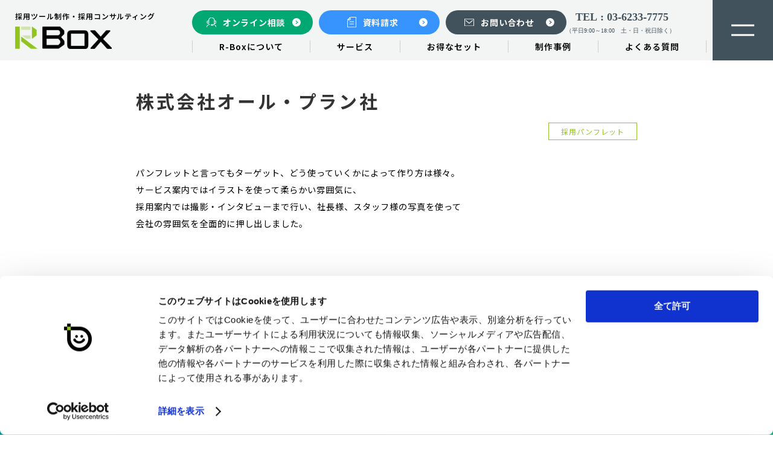

--- FILE ---
content_type: text/html; charset=UTF-8
request_url: https://www.recruit-box.com/2017/01/16/317/
body_size: 7778
content:
<!DOCTYPE html>
<html lang="ja">

<head prefix="og: https://ogp.me/ns# fb: https://ogp.me/ns/fb# article: https://ogp.me/ns/article#">
    <meta charset="UTF-8">
    <meta http-equiv="X-UA-Compatible" content="IE=edge">
    <meta name="format-detection" content="telephone=no">

    <!-- Google Tag Manager -->
    <script>(function(w,d,s,l,i){w[l]=w[l]||[];w[l].push({'gtm.start':
    new Date().getTime(),event:'gtm.js'});var f=d.getElementsByTagName(s)[0],
    j=d.createElement(s),dl=l!='dataLayer'?'&l='+l:'';j.async=true;j.src=
    'https://www.googletagmanager.com/gtm.js?id='+i+dl;f.parentNode.insertBefore(j,f);
    })(window,document,'script','dataLayer','GTM-WPHZL4');</script>
    <!-- End Google Tag Manager -->


    <meta name="viewport" content="width=device-width,initial-scale=1.0,minimum-scale=1.0,maximum-scale=1.0,user-scalable=0">
    <link rel="apple-touch-icon" sizes="180x180" href="/apple-touch-icon.png">
    <link rel="icon" type="image/png" href="/favicon-32x32.png" sizes="32x32">
    <link rel="icon" type="image/png" href="/favicon-16x16.png" sizes="16x16">
    <meta name="theme-color" content="#ffffff">
    <script>
        var agent = window.navigator.userAgent.toLowerCase();
        var ipad = agent.indexOf('ipad') > -1 || agent.indexOf('macintosh') > -1 && 'ontouchend' in document;
        if (ipad == true) {
            viewportContent = "width=1550";
            document.querySelector("meta[name='viewport']").setAttribute("content", viewportContent);
        }
    </script>

            <title>R-Box | 採用戦略のためのホームページ・動画・パンフレット制作 | </title>
    

    <meta name='robots' content='index, follow, max-image-preview:large, max-snippet:-1, max-video-preview:-1' />

	<!-- This site is optimized with the Yoast SEO plugin v21.4 - https://yoast.com/wordpress/plugins/seo/ -->
	<meta name="description" content="株式会社オール・プラン社 | R-Box | 採用戦略のためのホームページ・動画・パンフレット制作" />
	<link rel="canonical" href="https://www.recruit-box.com/2017/01/16/317/" />
	<meta property="og:locale" content="ja_JP" />
	<meta property="og:type" content="article" />
	<meta property="og:title" content="株式会社オール・プラン社 | R-Box | 採用戦略のためのホームページ・動画・パンフレット制作" />
	<meta property="og:description" content="株式会社オール・プラン社 | R-Box | 採用戦略のためのホームページ・動画・パンフレット制作" />
	<meta property="og:url" content="https://www.recruit-box.com/2017/01/16/317/" />
	<meta property="og:site_name" content="R-Box | 採用戦略のためのホームページ・動画・パンフレット制作" />
	<meta property="article:published_time" content="2017-01-16T09:41:16+00:00" />
	<meta property="og:image" content="https://www.recruit-box.com/wp-content/uploads/2017/01/archive00400_01.jpg" />
	<meta property="og:image:width" content="798" />
	<meta property="og:image:height" content="568" />
	<meta property="og:image:type" content="image/jpeg" />
	<meta name="author" content="softcommunications" />
	<meta name="twitter:card" content="summary_large_image" />
	<meta name="twitter:label1" content="執筆者" />
	<meta name="twitter:data1" content="softcommunications" />
	<script type="application/ld+json" class="yoast-schema-graph">{"@context":"https://schema.org","@graph":[{"@type":"WebPage","@id":"https://www.recruit-box.com/2017/01/16/317/","url":"https://www.recruit-box.com/2017/01/16/317/","name":"株式会社オール・プラン社 | R-Box | 採用戦略のためのホームページ・動画・パンフレット制作","isPartOf":{"@id":"https://www.recruit-box.com/#website"},"primaryImageOfPage":{"@id":"https://www.recruit-box.com/2017/01/16/317/#primaryimage"},"image":{"@id":"https://www.recruit-box.com/2017/01/16/317/#primaryimage"},"thumbnailUrl":"https://www.recruit-box.com/wp-content/uploads/2017/01/archive00400_01.jpg","datePublished":"2017-01-16T09:41:16+00:00","dateModified":"2017-01-16T09:41:16+00:00","author":{"@id":"https://www.recruit-box.com/#/schema/person/a1555c3bd2c8ab5cbe9749a56be28ec1"},"description":"株式会社オール・プラン社 | R-Box | 採用戦略のためのホームページ・動画・パンフレット制作","breadcrumb":{"@id":"https://www.recruit-box.com/2017/01/16/317/#breadcrumb"},"inLanguage":"ja","potentialAction":[{"@type":"ReadAction","target":["https://www.recruit-box.com/2017/01/16/317/"]}]},{"@type":"ImageObject","inLanguage":"ja","@id":"https://www.recruit-box.com/2017/01/16/317/#primaryimage","url":"https://www.recruit-box.com/wp-content/uploads/2017/01/archive00400_01.jpg","contentUrl":"https://www.recruit-box.com/wp-content/uploads/2017/01/archive00400_01.jpg","width":798,"height":568},{"@type":"BreadcrumbList","@id":"https://www.recruit-box.com/2017/01/16/317/#breadcrumb","itemListElement":[{"@type":"ListItem","position":1,"name":"ホーム","item":"https://www.recruit-box.com/"},{"@type":"ListItem","position":2,"name":"株式会社オール・プラン社"}]},{"@type":"WebSite","@id":"https://www.recruit-box.com/#website","url":"https://www.recruit-box.com/","name":"採用戦略のためのＷＥＢサイト・動画・パンフレット制作なら【R-Box】","description":"","potentialAction":[{"@type":"SearchAction","target":{"@type":"EntryPoint","urlTemplate":"https://www.recruit-box.com/?s={search_term_string}"},"query-input":"required name=search_term_string"}],"inLanguage":"ja"},{"@type":"Person","@id":"https://www.recruit-box.com/#/schema/person/a1555c3bd2c8ab5cbe9749a56be28ec1","name":"softcommunications","image":{"@type":"ImageObject","inLanguage":"ja","@id":"https://www.recruit-box.com/#/schema/person/image/","url":"https://secure.gravatar.com/avatar/202e93db4df7ca6e51bc19a177a3bc0a6b2606fb71cfb4e32c06d37affa374ba?s=96&d=mm&r=g","contentUrl":"https://secure.gravatar.com/avatar/202e93db4df7ca6e51bc19a177a3bc0a6b2606fb71cfb4e32c06d37affa374ba?s=96&d=mm&r=g","caption":"softcommunications"},"url":"https://www.recruit-box.com/author/softcommunications/"}]}</script>
	<!-- / Yoast SEO plugin. -->


<style id='wp-img-auto-sizes-contain-inline-css' type='text/css'>
img:is([sizes=auto i],[sizes^="auto," i]){contain-intrinsic-size:3000px 1500px}
/*# sourceURL=wp-img-auto-sizes-contain-inline-css */
</style>
<style id='classic-theme-styles-inline-css' type='text/css'>
/*! This file is auto-generated */
.wp-block-button__link{color:#fff;background-color:#32373c;border-radius:9999px;box-shadow:none;text-decoration:none;padding:calc(.667em + 2px) calc(1.333em + 2px);font-size:1.125em}.wp-block-file__button{background:#32373c;color:#fff;text-decoration:none}
/*# sourceURL=/wp-includes/css/classic-themes.min.css */
</style>
		<style type="text/css" id="wp-custom-css">
			
		</style>
		


    <link rel="stylesheet" media="all" href="https://www.recruit-box.com/wp-content/themes/rbox/common/css/common.css?ver=2409270102">

                <link rel="stylesheet" media="screen, print" href="https://www.recruit-box.com/wp-content/themes/rbox/css/single_pc.css">
        
    <link rel="stylesheet" href="https://www.recruit-box.com/wp-content/themes/rbox/css/swiper.min.css" />


    <link rel="preconnect" href="https://fonts.googleapis.com">
    <link rel="preconnect" href="https://fonts.gstatic.com" crossorigin>
    <link href="https://fonts.googleapis.com/css2?family=Anton&family=Noto+Sans+JP:wght@300;400;500;600;700;800&family=Noto+Serif+JP:wght@200;300;400;500;600;700;900&family=Roboto:wght@300;400;500;700&display=swap" rel="stylesheet">

<style id='global-styles-inline-css' type='text/css'>
:root{--wp--preset--aspect-ratio--square: 1;--wp--preset--aspect-ratio--4-3: 4/3;--wp--preset--aspect-ratio--3-4: 3/4;--wp--preset--aspect-ratio--3-2: 3/2;--wp--preset--aspect-ratio--2-3: 2/3;--wp--preset--aspect-ratio--16-9: 16/9;--wp--preset--aspect-ratio--9-16: 9/16;--wp--preset--color--black: #000000;--wp--preset--color--cyan-bluish-gray: #abb8c3;--wp--preset--color--white: #ffffff;--wp--preset--color--pale-pink: #f78da7;--wp--preset--color--vivid-red: #cf2e2e;--wp--preset--color--luminous-vivid-orange: #ff6900;--wp--preset--color--luminous-vivid-amber: #fcb900;--wp--preset--color--light-green-cyan: #7bdcb5;--wp--preset--color--vivid-green-cyan: #00d084;--wp--preset--color--pale-cyan-blue: #8ed1fc;--wp--preset--color--vivid-cyan-blue: #0693e3;--wp--preset--color--vivid-purple: #9b51e0;--wp--preset--gradient--vivid-cyan-blue-to-vivid-purple: linear-gradient(135deg,rgb(6,147,227) 0%,rgb(155,81,224) 100%);--wp--preset--gradient--light-green-cyan-to-vivid-green-cyan: linear-gradient(135deg,rgb(122,220,180) 0%,rgb(0,208,130) 100%);--wp--preset--gradient--luminous-vivid-amber-to-luminous-vivid-orange: linear-gradient(135deg,rgb(252,185,0) 0%,rgb(255,105,0) 100%);--wp--preset--gradient--luminous-vivid-orange-to-vivid-red: linear-gradient(135deg,rgb(255,105,0) 0%,rgb(207,46,46) 100%);--wp--preset--gradient--very-light-gray-to-cyan-bluish-gray: linear-gradient(135deg,rgb(238,238,238) 0%,rgb(169,184,195) 100%);--wp--preset--gradient--cool-to-warm-spectrum: linear-gradient(135deg,rgb(74,234,220) 0%,rgb(151,120,209) 20%,rgb(207,42,186) 40%,rgb(238,44,130) 60%,rgb(251,105,98) 80%,rgb(254,248,76) 100%);--wp--preset--gradient--blush-light-purple: linear-gradient(135deg,rgb(255,206,236) 0%,rgb(152,150,240) 100%);--wp--preset--gradient--blush-bordeaux: linear-gradient(135deg,rgb(254,205,165) 0%,rgb(254,45,45) 50%,rgb(107,0,62) 100%);--wp--preset--gradient--luminous-dusk: linear-gradient(135deg,rgb(255,203,112) 0%,rgb(199,81,192) 50%,rgb(65,88,208) 100%);--wp--preset--gradient--pale-ocean: linear-gradient(135deg,rgb(255,245,203) 0%,rgb(182,227,212) 50%,rgb(51,167,181) 100%);--wp--preset--gradient--electric-grass: linear-gradient(135deg,rgb(202,248,128) 0%,rgb(113,206,126) 100%);--wp--preset--gradient--midnight: linear-gradient(135deg,rgb(2,3,129) 0%,rgb(40,116,252) 100%);--wp--preset--font-size--small: 13px;--wp--preset--font-size--medium: 20px;--wp--preset--font-size--large: 36px;--wp--preset--font-size--x-large: 42px;--wp--preset--spacing--20: 0.44rem;--wp--preset--spacing--30: 0.67rem;--wp--preset--spacing--40: 1rem;--wp--preset--spacing--50: 1.5rem;--wp--preset--spacing--60: 2.25rem;--wp--preset--spacing--70: 3.38rem;--wp--preset--spacing--80: 5.06rem;--wp--preset--shadow--natural: 6px 6px 9px rgba(0, 0, 0, 0.2);--wp--preset--shadow--deep: 12px 12px 50px rgba(0, 0, 0, 0.4);--wp--preset--shadow--sharp: 6px 6px 0px rgba(0, 0, 0, 0.2);--wp--preset--shadow--outlined: 6px 6px 0px -3px rgb(255, 255, 255), 6px 6px rgb(0, 0, 0);--wp--preset--shadow--crisp: 6px 6px 0px rgb(0, 0, 0);}:where(.is-layout-flex){gap: 0.5em;}:where(.is-layout-grid){gap: 0.5em;}body .is-layout-flex{display: flex;}.is-layout-flex{flex-wrap: wrap;align-items: center;}.is-layout-flex > :is(*, div){margin: 0;}body .is-layout-grid{display: grid;}.is-layout-grid > :is(*, div){margin: 0;}:where(.wp-block-columns.is-layout-flex){gap: 2em;}:where(.wp-block-columns.is-layout-grid){gap: 2em;}:where(.wp-block-post-template.is-layout-flex){gap: 1.25em;}:where(.wp-block-post-template.is-layout-grid){gap: 1.25em;}.has-black-color{color: var(--wp--preset--color--black) !important;}.has-cyan-bluish-gray-color{color: var(--wp--preset--color--cyan-bluish-gray) !important;}.has-white-color{color: var(--wp--preset--color--white) !important;}.has-pale-pink-color{color: var(--wp--preset--color--pale-pink) !important;}.has-vivid-red-color{color: var(--wp--preset--color--vivid-red) !important;}.has-luminous-vivid-orange-color{color: var(--wp--preset--color--luminous-vivid-orange) !important;}.has-luminous-vivid-amber-color{color: var(--wp--preset--color--luminous-vivid-amber) !important;}.has-light-green-cyan-color{color: var(--wp--preset--color--light-green-cyan) !important;}.has-vivid-green-cyan-color{color: var(--wp--preset--color--vivid-green-cyan) !important;}.has-pale-cyan-blue-color{color: var(--wp--preset--color--pale-cyan-blue) !important;}.has-vivid-cyan-blue-color{color: var(--wp--preset--color--vivid-cyan-blue) !important;}.has-vivid-purple-color{color: var(--wp--preset--color--vivid-purple) !important;}.has-black-background-color{background-color: var(--wp--preset--color--black) !important;}.has-cyan-bluish-gray-background-color{background-color: var(--wp--preset--color--cyan-bluish-gray) !important;}.has-white-background-color{background-color: var(--wp--preset--color--white) !important;}.has-pale-pink-background-color{background-color: var(--wp--preset--color--pale-pink) !important;}.has-vivid-red-background-color{background-color: var(--wp--preset--color--vivid-red) !important;}.has-luminous-vivid-orange-background-color{background-color: var(--wp--preset--color--luminous-vivid-orange) !important;}.has-luminous-vivid-amber-background-color{background-color: var(--wp--preset--color--luminous-vivid-amber) !important;}.has-light-green-cyan-background-color{background-color: var(--wp--preset--color--light-green-cyan) !important;}.has-vivid-green-cyan-background-color{background-color: var(--wp--preset--color--vivid-green-cyan) !important;}.has-pale-cyan-blue-background-color{background-color: var(--wp--preset--color--pale-cyan-blue) !important;}.has-vivid-cyan-blue-background-color{background-color: var(--wp--preset--color--vivid-cyan-blue) !important;}.has-vivid-purple-background-color{background-color: var(--wp--preset--color--vivid-purple) !important;}.has-black-border-color{border-color: var(--wp--preset--color--black) !important;}.has-cyan-bluish-gray-border-color{border-color: var(--wp--preset--color--cyan-bluish-gray) !important;}.has-white-border-color{border-color: var(--wp--preset--color--white) !important;}.has-pale-pink-border-color{border-color: var(--wp--preset--color--pale-pink) !important;}.has-vivid-red-border-color{border-color: var(--wp--preset--color--vivid-red) !important;}.has-luminous-vivid-orange-border-color{border-color: var(--wp--preset--color--luminous-vivid-orange) !important;}.has-luminous-vivid-amber-border-color{border-color: var(--wp--preset--color--luminous-vivid-amber) !important;}.has-light-green-cyan-border-color{border-color: var(--wp--preset--color--light-green-cyan) !important;}.has-vivid-green-cyan-border-color{border-color: var(--wp--preset--color--vivid-green-cyan) !important;}.has-pale-cyan-blue-border-color{border-color: var(--wp--preset--color--pale-cyan-blue) !important;}.has-vivid-cyan-blue-border-color{border-color: var(--wp--preset--color--vivid-cyan-blue) !important;}.has-vivid-purple-border-color{border-color: var(--wp--preset--color--vivid-purple) !important;}.has-vivid-cyan-blue-to-vivid-purple-gradient-background{background: var(--wp--preset--gradient--vivid-cyan-blue-to-vivid-purple) !important;}.has-light-green-cyan-to-vivid-green-cyan-gradient-background{background: var(--wp--preset--gradient--light-green-cyan-to-vivid-green-cyan) !important;}.has-luminous-vivid-amber-to-luminous-vivid-orange-gradient-background{background: var(--wp--preset--gradient--luminous-vivid-amber-to-luminous-vivid-orange) !important;}.has-luminous-vivid-orange-to-vivid-red-gradient-background{background: var(--wp--preset--gradient--luminous-vivid-orange-to-vivid-red) !important;}.has-very-light-gray-to-cyan-bluish-gray-gradient-background{background: var(--wp--preset--gradient--very-light-gray-to-cyan-bluish-gray) !important;}.has-cool-to-warm-spectrum-gradient-background{background: var(--wp--preset--gradient--cool-to-warm-spectrum) !important;}.has-blush-light-purple-gradient-background{background: var(--wp--preset--gradient--blush-light-purple) !important;}.has-blush-bordeaux-gradient-background{background: var(--wp--preset--gradient--blush-bordeaux) !important;}.has-luminous-dusk-gradient-background{background: var(--wp--preset--gradient--luminous-dusk) !important;}.has-pale-ocean-gradient-background{background: var(--wp--preset--gradient--pale-ocean) !important;}.has-electric-grass-gradient-background{background: var(--wp--preset--gradient--electric-grass) !important;}.has-midnight-gradient-background{background: var(--wp--preset--gradient--midnight) !important;}.has-small-font-size{font-size: var(--wp--preset--font-size--small) !important;}.has-medium-font-size{font-size: var(--wp--preset--font-size--medium) !important;}.has-large-font-size{font-size: var(--wp--preset--font-size--large) !important;}.has-x-large-font-size{font-size: var(--wp--preset--font-size--x-large) !important;}
/*# sourceURL=global-styles-inline-css */
</style>
</head>

<body>
    <!-- Google Tag Manager (noscript) -->
    <noscript><iframe src="https://www.googletagmanager.com/ns.html?id=GTM-WPHZL4"
    height="0" width="0" style="display:none;visibility:hidden"></iframe></noscript>
    <!-- End Google Tag Manager (noscript) -->

    <div id="wrapper" class="release">

        <!-- new -->

        <div id="header" class="bl_header new">
            <div class="left-col">
                <div class="header-desc">採用ツール制作・採用コンサルティング</div>
                <a class="header-logo" href="https://www.recruit-box.com/"><img src="https://www.recruit-box.com/wp-content/themes/rbox/img/page/logo.png" alt=""></a>
            </div>
            <input type="checkbox" name="main-menu-cbk" id="main-menu-ckb">
            <nav class="main-nav">
                <div class="color_link_flex">


                    <!-- new tab -->


                    <a href="/contact/?type=1" class="colored_btn green" target="_blank" rel="noopener">
                        <img class="colored_btn_icon" src="https://www.recruit-box.com/wp-content/themes/rbox/common/img/orange_btn_icon.svg" alt="">
                        <span>
                            オンライン相談
                            <img class="colored_arrow" src="https://www.recruit-box.com/wp-content/themes/rbox/common/img/arrow_green.png" alt="">
                        </span>
                    </a>
                    <a href="/contact/?type=2" class="colored_btn blue" target="_blank" rel="noopener">
                        <img class="colored_btn_icon" src="https://www.recruit-box.com/wp-content/themes/rbox/common/img/green_btn_icon.svg" alt="">
                        <span>
                            資料請求
                            <img class="colored_arrow" src="https://www.recruit-box.com/wp-content/themes/rbox/common/img/arrow_blue.png" alt="">
                        </span>
                    </a>
                    <a href="/contact/?type=3" class="colored_btn dark-blue" target="_blank" rel="noopener">
                        <img class="colored_btn_icon" src="https://www.recruit-box.com/wp-content/themes/rbox/common/img/blue_btn_icon.svg" alt="">
                        <span>
                            お問い合わせ
                            <img class="colored_arrow" src="https://www.recruit-box.com/wp-content/themes/rbox/common/img/arrow_dark_blue.png" alt="">
                        </span>
                    </a>
                    <div class="phone_info">
                        <div class="phone_text"><span>TEL</span><span class="semi_col">:</span>03-6233-7775</div>
                        <div class="business_hours">
                            （平日9:00～18:00　土・日・祝日除く）
                        </div>
                    </div>
                </div>
                <ul class="nav-list l-flex">
                    <li class="nav-item"><a href="https://www.recruit-box.com/about">R-Boxについて</a></li>
                    <li class="nav-item nav-service-parent">
                        <a href="https://www.recruit-box.com/website">サービス</a>
                        <div class="services-child-list">
                            <a class="nv-service" href="https://www.recruit-box.com/website">
                                <div class="nv-img-box">
                                    <img width="270" src="https://www.recruit-box.com/wp-content/themes/rbox/img/top/service-img01.png" alt="">
                                </div>
                                <div class="nv-txt-box">
                                    <div class="nv-ttl-ja">採用WEBサイト</div>
                                    <div class="nv-ttl-en">Website</div>
                                </div>
                            </a>
                            <a class="nv-service" href="https://www.recruit-box.com/lp">
                                <div class="nv-img-box">
                                    <img width="270" src="https://www.recruit-box.com/wp-content/themes/rbox/img/lp/service-img02.jpg" alt="">
                                </div>
                                <div class="nv-txt-box">
                                    <div class="nv-ttl-ja">採用WEBサイト（LP）</div>
                                    <div class="nv-ttl-en">Website</div>
                                </div>
                            </a>
                            <a class="nv-service" href="https://www.recruit-box.com/movie">
                                <div class="nv-img-box">
                                    <img width="215" src="https://www.recruit-box.com/wp-content/themes/rbox/img/top/service-img02.png" alt="">
                                </div>
                                <div class="nv-txt-box">
                                    <div class="nv-ttl-ja">採用30秒プロモーション動画</div>
                                    <div class="nv-ttl-en">Video</div>
                                </div>
                            </a>
                            <a class="nv-service" href="https://www.recruit-box.com/pamphlet">
                                <div class="nv-img-box">
                                    <img width="210" src="https://www.recruit-box.com/wp-content/themes/rbox/img/top/service-img03.png" alt="">
                                </div>
                                <div class="nv-txt-box">
                                    <div class="nv-ttl-ja">採用パンフレット</div>
                                    <div class="nv-ttl-en">Pamphlet</div>
                                </div>
                            </a>
                            <a class="nv-service" href="https://www.recruit-box.com/recruit-consulting">
                                <div class="nv-img-box">
                                    <img width="175" src="https://www.recruit-box.com/wp-content/themes/rbox/img/top/service-img04.png" alt="">
                                </div>
                                <div class="nv-txt-box">
                                    <div class="nv-ttl-ja">採用コンサルティング</div>
                                    <div class="nv-ttl-en">Consulting</div>
                                </div>
                            </a>
                        </div>
                    </li>
                    <li class="nav-item"><a href="https://www.recruit-box.com/set">お得なセット</a></li>
                    <li class="nav-item"><a href="https://www.recruit-box.com/cases">制作事例</a></li>
                    <li class="nav-item"><a href="https://www.recruit-box.com/faq">よくある質問</a></li>
                </ul>
            </nav>
            <nav class="sub-nav">
                <ul class="ft-nav-list">
                    <li class="ft-nav-item">
                        <a href="/about" class="hp_flex2">
                            <img src="https://www.recruit-box.com/wp-content/themes/rbox/img/top/arr-ic.svg" alt="">
                            <span>R-Boxについて</span>
                        </a>
                        <ul class="ft-nav-child">
                            <li class="nav-child-item" style="font-weight: bold;">サービス紹介</li>
                            <li class="hp-sp-child-menu nav-child-item">
                                <a href="https://www.recruit-box.com/website">
                                    <img src="https://www.recruit-box.com/wp-content/themes/rbox/img/top/arr-ic.svg" alt="">
                                    <span>採用Webサイト</span>
                                </a>
                            </li>
                            <li class="hp-sp-child-menu nav-child-item">
                                <a href="https://www.recruit-box.com/lp">
                                    <img src="https://www.recruit-box.com/wp-content/themes/rbox/img/top/arr-ic.svg" alt="">
                                    <span>採用Webサイト（LP）</span>
                                </a>
                            </li>
                            <li class="hp-sp-child-menu nav-child-item">
                                <a href="https://www.recruit-box.com/movie">
                                    <img src="https://www.recruit-box.com/wp-content/themes/rbox/img/top/arr-ic.svg" alt="">
                                    <span>30秒採用動画</span>
                                </a>
                            </li>
                            <li class="hp-sp-child-menu nav-child-item">
                                <a href="https://www.recruit-box.com/pamphlet">
                                    <img src="https://www.recruit-box.com/wp-content/themes/rbox/img/top/arr-ic.svg" alt="">
                                    <span>採用パンフレット</span>
                                </a>
                            </li>
                            <li class="hp-sp-child-menu nav-child-item">
                                <a href="https://www.recruit-box.com/recruit-consulting">
                                    <img src="https://www.recruit-box.com/wp-content/themes/rbox/img/top/arr-ic.svg" alt="">
                                    <span>採用コンサルティング</span>
                                </a>
                            </li>
                            <li class="nav-child-item">
                                <a href="https://www.recruit-box.com/set">
                                    <img src="https://www.recruit-box.com/wp-content/themes/rbox/img/top/arr-ic.svg" alt="">
                                    <span>お得なセット</span></a>
                            </li>
                        </ul>
                    </li>
                    <li class="ft-nav-item">
                        <ul class="ft-nav-child">
                            <li class="nav-child-item">
                                <a href="https://www.recruit-box.com/cases">
                                    <img src="https://www.recruit-box.com/wp-content/themes/rbox/img/top/arr-ic.svg" alt="">
                                    <span>制作事例
                                    </span>
                                </a>
                            </li>
                            <li class="nav-child-item">
                                <a href="https://www.recruit-box.com/faq">
                                    <img src="https://www.recruit-box.com/wp-content/themes/rbox/img/top/arr-ic.svg" alt="">
                                    <span>よくある質問</span>
                                </a>
                            </li>
                            <li class="nav-child-item">
                                <a href="https://www.recruit-box.com/staff">
                                    <img src="https://www.recruit-box.com/wp-content/themes/rbox/img/top/arr-ic.svg" alt="">
                                    <span>スタッフ紹介</span>
                                </a>
                            </li>
                            <li class="nav-child-item">
                                <a href="https://www.recruit-box.com/column">
                                    <img src="https://www.recruit-box.com/wp-content/themes/rbox/img/top/arr-ic.svg" alt="">
                                    <span>人事コラム</span>
                                </a>
                            </li>
                            <li class="nav-child-item blank-link">
                                <a target="_blank" href="https://www.sofcom.co.jp/company/profile.php">
                                    <img src="https://www.recruit-box.com/wp-content/themes/rbox/img/top/arr-ic.svg" alt="">
                                    <span>運営会社</span>
                                </a>
                            </li>
                            <li class="nav-child-item blank-link">
                                <a target="_blank" href="https://www.sofcom.co.jp/ceo_blog/">
                                    <img src="https://www.recruit-box.com/wp-content/themes/rbox/img/top/arr-ic.svg" alt="">
                                    <span>代表ブログ</span>
                                </a>
                            </li>
                        </ul>
                    </li>
                </ul>
            </nav>
            <a href="tel:0362337775" class="phone_link">
                <img src="https://www.recruit-box.com/wp-content/themes/rbox/common/img/phone.svg" alt="">
            </a>
            <label for="main-menu-ckb" class="btn-menu">&nbsp;</label>
        </div> 






<div class="single column">
		<div class="edit-area sub-page-title">
			<div class="catch"></div>
		</div>
		<!-- edit-area title -->

	<!-- <div class="local_nav ">
		<ul class="subcategory_nav">
			<li class="all_cats"><a href="https://www.recruit-box.com/category//">すべて</a></li>
				<li class="cat-item cat-item-1"><a href="https://www.recruit-box.com/uncategorized/">未分類</a>
</li>
	<li class="cat-item cat-item-2"><a href="https://www.recruit-box.com/pamphletold/">採用パンフレット</a>
</li>
	<li class="cat-item cat-item-3"><a href="https://www.recruit-box.com/specialist/">採用スペシャルサイト</a>
</li>
	<li class="cat-item cat-item-4"><a href="https://www.recruit-box.com/career/">キャリア・アルバイト 採用ページ</a>
</li>
	<li class="cat-item cat-item-5"><a href="https://www.recruit-box.com/intern/">インターン募集 特設ページ</a>
</li>
	<li class="cat-item cat-item-6"><a href="https://www.recruit-box.com/blog/">更新機能</a>
</li>
	<li class="cat-item cat-item-7"><a href="https://www.recruit-box.com/news/">ニュース＆お知らせ</a>
</li>
	<li class="cat-item cat-item-8"><a href="https://www.recruit-box.com/pamphlet-interviews/">採用パンフレット</a>
</li>
	<li class="cat-item cat-item-10"><a href="https://www.recruit-box.com/column/">採用のお悩み解決コラム</a>
<ul class='children'>
	<li class="cat-item cat-item-9"><a href="https://www.recruit-box.com/column/neta/">人事のネタ帳</a>
</li>
	<li class="cat-item cat-item-11"><a href="https://www.recruit-box.com/column/realities/">就活生の本音</a>
</li>
	<li class="cat-item cat-item-12"><a href="https://www.recruit-box.com/column/contents/">採用サイトコンテンツ集</a>
</li>
</ul>
</li>
		</ul>
	</div> -->

	<div class="entry-content">
			<h1 class="post_title">株式会社オール・プラン社</h1>
		<div class="cats">
			<span class="cat_label2">採用パンフレット</span>		</div>
		
							
			
							<div class="edit_zone">
					
										<p>パンフレットと言ってもターゲット、どう使っていくかによって作り方は様々。<br />
サービス案内ではイラストを使って柔らかい雰囲気に、<br />
採用案内では撮影・インタビューまで行い、社長様、スタッフ様の写真を使って<br />
会社の雰囲気を全面的に押し出しました。</p>
									</div>

				
				
		

	
		</div><!-- .entry-content -->

	</div><!-- .single -->


<script>
	
$(document).ready(function() {
	$('a[href^=#]').click(function() {
	   var speed = 500;
	   var href= $(this).attr("href");
	   var target = $(href == "#" || href == "" ? 'html' : href);
	   var position = target.offset().top;
	   $('body,html').animate({scrollTop:position}, speed, 'swing');
	   return false;
	});
});

</script>

</div>
<div id="cta">
    <div class="wrapper">
        <div class="cta-main-conts">
            <h2 class="cta-ttl">採用ツール制作・採用支援コンサルティングならR-Boxにお任せください！</h2>
            <div class="cta-btns l-flex">
                <a href="/contact/?type=1" class="btn btn-secondary" target="_blank" rel="noopener">
                    <span class="txt">オンライン相談の申し込み</span>
                    <img src="https://www.recruit-box.com/wp-content/themes/rbox/img/top/green-arr-ic.svg" alt="">
                </a>
                <a href="/contact/?type=2" class="btn btn-secondary" target="_blank" rel="noopener">
                    <span class="txt">資料請求</span>
                    <img src="https://www.recruit-box.com/wp-content/themes/rbox/img/top/green-arr-ic.svg" alt="">
                </a>
                <a href="/contact/?type=3" class="btn btn-secondary" target="_blank" rel="noopener">
                    <span class="txt">その他のお問い合わせ</span>
                    <img src="https://www.recruit-box.com/wp-content/themes/rbox/img/top/green-arr-ic.svg" alt="">
                </a>
            </div>
        </div>
    </div>
</div>
<footer id="footer">
    <div class="wrapper">

        <div class="ft-main-conts l-flex">
            <div class="ft-left-col">
                <p class="ft-top-txt">採用ツール制作・採用コンサルティング</p>
                <img class="ft-logo" src="https://www.recruit-box.com/wp-content/themes/rbox/img/top/footer-logo.png" alt="">
                <p class="ft-company-info">
                    運営会社:<br>
                    ソフトコミュニケーションズ株式会社<br>
                    〒160-0022 東京都新宿区新宿1-8-1 大橋御苑駅ビル3階
                </p>
                <a target="_blank" class="ft-website" href="https://www.sofcom.co.jp">
                    <span>Webサイトはこちら</span>
                    <img src="https://www.recruit-box.com/wp-content/themes/rbox/img/top/arr-ic.svg" alt="">
                </a>
                <div class="ft-tel-box">
                    <img src="https://www.recruit-box.com/wp-content/themes/rbox/img/top/phone-ic.svg" alt="">
                    <a href="tel:03-6233-7775" class="tel-num">03-6233-7775</a>
                    <span>（平日9時～18時）</span>
                </div>
                <div class="ft-sns">
                    <a target="_blank" href="https://www.instagram.com/sofcom/">
                        <img src="https://www.recruit-box.com/wp-content/themes/rbox/img/top/insta-ic.svg" alt="">
                    </a>
                    <a target="_blank" href="https://www.facebook.com/sofcoms">
                        <img src="https://www.recruit-box.com/wp-content/themes/rbox/img/top/facebook-ic.svg" alt="">
                    </a>
                </div>
            </div>
            <div class="ft-right-col">
                <nav class="ft-nav">
                    <ul class="ft-nav-list">
                        <li class="ft-nav-item">
                            <img src="https://www.recruit-box.com/wp-content/themes/rbox/img/top/arr-ic.svg" alt="">
                            <a href="/about">R-Boxについて</a>

                            <ul class="ft-nav-child">
                                <li class="nav-child-item" style="font-weight: bold;">サービス紹介</li>
                                <li class="nav-child-item">
                                    <img src="https://www.recruit-box.com/wp-content/themes/rbox/img/top/arr-ic.svg" alt="">
                                    <a href="/website">採用Webサイト</a>
                                </li>
                                <li class="nav-child-item">
                                    <img src="https://www.recruit-box.com/wp-content/themes/rbox/img/top/arr-ic.svg" alt="">
                                    <a href="/lp">採用Webサイト（LP）</a>
                                </li>
                                <li class="nav-child-item">
                                    <img src="https://www.recruit-box.com/wp-content/themes/rbox/img/top/arr-ic.svg" alt="">
                                    <a href="/movie">30秒採用動画</a>
                                </li>
                                <li class="nav-child-item">
                                    <img src="https://www.recruit-box.com/wp-content/themes/rbox/img/top/arr-ic.svg" alt="">
                                    <a href="/pamphlet">採用パンフレット</a>
                                </li>
                                <li class="nav-child-item">
                                    <img src="https://www.recruit-box.com/wp-content/themes/rbox/img/top/arr-ic.svg" alt="">
                                    <a href="/recruit-consulting">採用コンサルティング</a>
                                </li>
                            </ul>
                        </li>
                        <li class="ft_hp-flex">
                            <ul>
                                <li class="ft-nav-item">
                                    <img src="https://www.recruit-box.com/wp-content/themes/rbox/img/top/arr-ic.svg" alt="">
                                    <a href="/cases">制作事例
                                    </a>
                                </li>
                                <li class="ft-nav-item">
                                    <img src="https://www.recruit-box.com/wp-content/themes/rbox/img/top/arr-ic.svg" alt="">
                                    <a href="/faq">よくある質問</a>
                                </li>
                                <li class="ft-nav-item">
                                    <img src="https://www.recruit-box.com/wp-content/themes/rbox/img/top/arr-ic.svg" alt="">
                                    <a href="/staff">スタッフ紹介</a>
                                </li>
                                <li class="ft-nav-item">
                                    <img src="https://www.recruit-box.com/wp-content/themes/rbox/img/top/arr-ic.svg" alt="">
                                    <a href="/column/">人事コラム</a>
                                </li>
                                <li class="ft-nav-item external">
                                    <img src="https://www.recruit-box.com/wp-content/themes/rbox/img/top/arr-ic.svg" alt="">
                                    <a target="_blank" href="https://www.sofcom.co.jp/company/profile.php">運営会社</a>
                                </li>
                                <li class="ft-nav-item external">
                                    <img src="https://www.recruit-box.com/wp-content/themes/rbox/img/top/arr-ic.svg" alt="">
                                    <a target="_blank" href="https://www.sofcom.co.jp/ceo_blog/">代表ブログ</a>
                                </li>
                            </ul>
                        </li>
                    </ul>
                </nav>
            </div>
        </div>
        <div class="ft-btm-txt">&copy;2023 Soft Communications Co.,Ltd.</div>
    </div>

</footer>
<script type="speculationrules">
{"prefetch":[{"source":"document","where":{"and":[{"href_matches":"/*"},{"not":{"href_matches":["/wp-*.php","/wp-admin/*","/wp-content/uploads/*","/wp-content/*","/wp-content/plugins/*","/wp-content/themes/rbox/*","/*\\?(.+)"]}},{"not":{"selector_matches":"a[rel~=\"nofollow\"]"}},{"not":{"selector_matches":".no-prefetch, .no-prefetch a"}}]},"eagerness":"conservative"}]}
</script>

<script>
    // function popup(url = null) {
    //     var w = 1200;
    //     var h = 800;
    //     var left = (screen.width / 2) - (w / 2);
    //     var top = (screen.height / 2) - (h / 2);
    //     if (url) {
    //         var open_url = url;
    //     } else {
    //         var open_url = '/contact/index.php';
    //     }
    //     popupWindow = window.open(open_url, 'formWindow', 'toolbar=no, location=no, directories=no, status=no, menubar=no, scrollbars=yes, resizable=no, copyhistory=no, width=' + w + ', height=' + h + ', top=' + top + ', left=' + left);
    // }
</script>
<script src="https://www.recruit-box.com/wp-content/themes/rbox/js/jquery.min.js"></script>
<script src="https://www.recruit-box.com/wp-content/themes/rbox/js/jquery.smallarticles.js"></script>
<script src="https://www.recruit-box.com/wp-content/themes/rbox/js/swiper.min.js"></script>
<script src="https://www.recruit-box.com/wp-content/themes/rbox/js/jquery-swiper-setting.js"></script>

</body>

</html>

--- FILE ---
content_type: text/css
request_url: https://www.recruit-box.com/wp-content/themes/rbox/common/css/common.css?ver=2409270102
body_size: 7461
content:
html {
  font-size: 62.5%;
  overflow-x: hidden;
  letter-spacing: 1px;
}

* {
  margin: 0;
  padding: 0;
  box-sizing: border-box;
  font-size: var(--fz-txt);
  font-family: "Noto Sans JP", sans-serif;
}

/* link */
a:link,
a:visited {
  text-decoration: none;
  cursor: pointer;
  transition: opacity 0.5s;
  color: #000;
}

a:focus,
a:hover {
  opacity: 0.7;
}

/* list */

ul > li,
ol > li {
  list-style: none;
}

/* colors */
:root {
  --c-green: #09c16b;
  --c-blue: #2abaf7;
  --c-orange: #f78e25;
  --c-pink: #f74b86;
  --c-purple: #8a51c4;
  --c-txt: #000;
}

/* font-size */
:root {
  --fz-txt: 1.6rem;
}

/* 共有パーツ */
#header {
  height: 9rem;
  display: flex;
  align-items: center;
  justify-content: space-between;
  color: #000;
  padding-left: 3.4rem;
  background: #f3f5f5;
  position: fixed;
  top: 0;
  left: 0;
  width: 100%;
  z-index: 10;
}

#header .blank-link > a span {
  position: relative;
}
#header .blank-link > a span::after {
  position: absolute;
  content: "";
  top: 50%;
  right: -20px;
  transform: translateY(-50%);
  width: 13px;
  height: 13px;
  background-image: url(../../img/top/blank-link-ic.png);
  background-size: contain;
  background-repeat: no-repeat;
  background-position: center;
}

#header .left-col {
  transform: translateY(-3px);
}

#header .header-desc {
  display: block;
  font-size: 1.2rem;
  color: #000;
  margin-bottom: 8px;
  font-weight: 600;
}

#header .header-logo {
  display: inline-block;
  width: 16rem;
  height: 3.7rem;
}

#header .header-logo img {
  width: 100%;
}

#header .main-nav {
  margin-left: auto;
  margin-right: 3.3rem;
}

#header .nav-item a {
  font-size: 1.6rem;
  font-weight: 600;
  letter-spacing: 1px;
  width: 17%;
}

#header .nav-item:not(:last-child) {
  /* margin-right: 4.6rem; */
}

#header .btn-contact {
  background-image: linear-gradient(to right, #04807c, #00c16d);
  color: #fff;
  font-weight: 600;
  align-self: stretch;
  width: 23rem;
}

#header .btn-menu {
  align-self: stretch;
  width: 9rem;
  color: #fff;
  background-color: #41525c;
  position: relative;
  letter-spacing: 1px;
  z-index: 10;
  cursor: pointer;
  transition: all 0.01s;
}

#header .btn-menu:hover {
  opacity: 0.9;
}

#header .btn-menu::before,
#header .btn-menu::after {
  content: "";
  position: absolute;
  background: #fff;
  width: 3.2rem;
  height: 3px;
  display: inline-block;
  transition: all 0.3s;
}

#header .btn-menu::before {
  top: 42%;
  left: 50%;
  transform: translate(-50%, -50%) rotate(0);
}
#header .btn-menu::after {
  bottom: 42%;
  left: 50%;
  transform: translate(-50%, 50%) rotate(0);
}

.main-ttl {
  letter-spacing: 6px;
}

/* Service sub menu */

.services-child-list {
  max-width: 144rem;
  width: 144rem;
  background-color: #fff;
  box-shadow: 0 1px 20px rgba(0, 0, 0, 20%);
  border-radius: 7px;
  padding: 5rem 6rem;
  position: absolute;
  top: 100%;
  left: 50%;
  transform: translateX(-50%);
  height: 0;
  transform-origin: top;
  display: flex;
  justify-content: space-between;
  gap: 0rem;
  transition: all 0.3s;
  display: none;
}

.nv-img-box img {
  /* width: 100%; */
}
.nv-txt-box {
  text-align: center;
  margin-top: auto;
}

.nv-service {
  display: flex;
  flex-direction: column;
  align-items: center;
}
.nv-ttl-ja {
  font-size: 14px;
  font-weight: bold;
}

.nv-ttl-en {
  color: var(--c-green);
  font-size: 11px;
  font-family: "Roboto" sans-serif;
  font-weight: bold;
}

.nav-service-parent a:first-child:hover ~ .services-child-list {
  transform: translateX(-50%);
  height: auto;
  opacity: 1;
  display: flex;
}

.services-child-list:hover {
  transform: translateX(-50%);
  height: auto;
  opacity: 1;
  display: flex;
}

.nav-service-parent > a {
  position: relative;
}

.nav-service-parent > a::after {
  content: "";
  position: absolute;
  top: 100%;
  left: 50%;
  width: 150px;
  transform: translateX(-50%);
  height: 40px;
  background: transparent;
}

@media screen and (max-width: 767px) {
  .services-child-list {
    display: none;
  }
}

/* SP menu開閉 */
#main-menu-ckb {
  display: none;
}

#main-menu-ckb:checked ~ .sub-nav {
  transform: translateX(0);
}

@media screen and (max-width: 767px) {
  #main-menu-ckb:checked ~ .sub-nav {
    top: 70px;
  }
}

#main-menu-ckb:checked ~ .sub-nav .ft-nav-list {
  width: 100%;
}

#main-menu-ckb:checked ~ .btn-menu::after {
  /* transform: translate(-50%, -400%) rotate(-45deg); */
  transform: rotate(-45deg);
  bottom: auto;
  top: 36px;
  left: 30px;
  width: 30px;
}

#main-menu-ckb:checked ~ .btn-menu::before {
  /* transform: translate(0) rotate(45deg); */
  transform: rotate(45deg);
  top: 35px;
  left: 30px;
  width: 30px;
}

#header .ft-nav-list .ft-nav-item {
  list-style: none;
}

#header .ft-nav-child {
  display: flex;
  flex-direction: column;
  gap: 20px;
  /* margin-top: 50px; */
}

#header .sub-nav {
  display: flex;
  justify-content: center;
  align-items: center;
  position: absolute;
  top: 0;
  right: 0;
  width: 50%;
  height: 100vh;
  background: #41525c;
  transform: translateX(100%);
  transition: all 0.25s;

  @media screen and (max-width: 767px) {
    height: auto;
  }
}

#header .ft-nav-list {
  color: #fff;
  /* position: absolute; */
  /* flex-direction: column; */
  /* height: 100vh; */
  /* background: #41525c; */
  width: 100%;
  /* justify-content: center; */
  z-index: 1;
  /* top: 0;
  right: 0; */
  gap: 80px;

  height: auto;
  position: static;
  justify-items: center;
  display: flex;
  /* gap: 6rem; */
  align-items: stretch;
  justify-content: center;
}

@media screen and (max-width: 1301px) {
  #header .ft-nav-list {
    width: 80%;
    gap: 0;
  }
}

/* #header .ft-nav-list::after {
  content: "X";
  position: absolute;
  top: 40px;
  right: 40px;
  color: #fff;
  font-size: 30px;
  width: 40px;
  height: 40px;
  z-index: 10;
} */

#header .ft-nav-list .nav-child-item a,
#header .ft-nav-list .ft-nav-item a {
  color: #fff;
  font-weight: bold;
  letter-spacing: 2px;
}

#header .ft-nav-list > .ft-nav-item:first-child {
  /* transform: translateY(-20px); */
  display: flex;
  flex-direction: column;
  gap: 20px;
  /* transform: translateY(0); */
}

@media screen and (max-width: 767px) {
  #header .ft-nav-list > .ft-nav-item:first-child {
    gap: 0;
  }
}

#header .ft-nav-list > .ft-nav-item:last-child {
  display: flex;
  flex-direction: column;
  gap: 20px;
}

#header .ft_hp-flex {
  gap: 35px;
  display: flex;
  flex-direction: column;
}

#header .ft-nav-child .nav-child-item:first-child {
  /* margin-bottom: 10px; */
}

@media screen and (max-width: 767px) {
  html {
    overflow-x: hidden;
  }

  #header .ft-nav-list {
    align-items: start;
    height: auto;
    top: 70px;
    padding-bottom: 150px;
  }

  #main-menu-ckb:checked ~ .btn-menu::after {
    transform: translate(-50%, -290%) rotate(-45deg);
  }

  #header .ft-nav-list .ft-nav-item:first-child,
  #header .ft-nav-list .ft_hp-flex {
    width: 100%;
  }

  #header .ft-nav-child {
    gap: 0;
    margin-top: 0;
  }

  #header .ft-nav-list {
    /* gap: 0; */
  }

  #header .ft_hp-flex {
    gap: 0;
    transform: translateY(-20px);
  }

  @media screen and (max-width: 767px) {
    #header .ft-nav-list .ft-nav-item {
      width: 100% !important;
    }
  }

  #header .ft-nav-list .ft-nav-item .ft-nav-child .nav-child-item {
    display: flex;
    justify-content: space-between;
    width: 100%;
    border-bottom: 1px solid #77838a;
    padding: 16px 30px;
  }

  #header
    .ft-nav-list
    .ft-nav-item:last-child
    .ft-nav-child
    .nav-child-item:first-child {
    /* padding-top: 0;
    margin-top: -1rem; */
  }

  #header
    .ft-nav-list
    .ft-nav-item:first-child
    .ft-nav-child
    .nav-child-item
    img,
  #header .ft-nav-list .ft_hp-flex .ft-nav-item img,
  #header .ft-nav-list .hp_flex2 img {
    order: 1;
  }
  #header .ft-nav-child .nav-child-item:first-child {
    margin-bottom: 0;
  }

  #header .ft-nav-list .ft_hp-flex .ft-nav-item,
  #header .ft-nav-list .hp_flex2 {
    display: flex;
    justify-content: space-between;
    width: 100%;
    border-bottom: 1px solid #77838a;
    padding: 12px 30px;
  }

  #header .ft-nav-list .hp_flex2 {
    padding-top: 33px;
  }

  #header .ft-nav-list .nav-child-item a,
  #header .ft-nav-list .ft-nav-item a,
  #header .ft-nav-list .ft-nav-item:first-child .ft-nav-child .nav-child-item {
    font-size: 14px;
  }
}

/* CTA */
#cta {
  height: 44.4rem;
  background-image: url(../../img/about/cta-bg.jpg);
  background-size: 100% 100%;
  background-repeat: no-repeat;
  background-position: center;
  color: #fff;
  margin-top: 15rem;
}

#cta .wrapper {
  height: 100%;
}

#cta .l-flex {
  gap: 3rem;
  padding: 0 25px;
}

#cta .cta-main-conts {
  height: 100%;
  display: flex;
  flex-direction: column;
  justify-content: center;
  gap: 4rem;
}

.cta-ttl {
  font-size: 3.4rem;
  font-weight: 600;
  align-self: center;
  font-family: "Noto Sans JP";
  font-weight: bold;
  letter-spacing: 0.12em;
  line-height: 34px;
  color: #fff;
}
.cta-btns {
}
.btn {
}
#cta .btn-secondary {
  background-color: #fff;
  color: #000;
  box-shadow: 0 1px 10px rgba(0, 0, 0, 0.2);
  flex: 1;
  padding: 3rem 3.5rem;
  height: 8.5rem;
  border-radius: 40px;
}
#cta .btn-secondary .txt {
  font-size: 2rem;
  font-weight: 600;
}
#cta .btn-secondary img {
  width: 3.5rem;
}

/* FOOTER */
#footer {
  background-color: #41525c;
  color: #fff;
  padding: 9rem 0 6rem 0;
}

#footer .ft-main-conts {
}
#footer .l-flex {
  justify-content: space-between;
}
#footer .ft-left-col {
}
#footer .ft-left-col .ft-top-txt {
  margin-bottom: 14px;
  font-weight: 500;
}
#footer .ft-left-col .ft-company-info {
  margin-bottom: 14px;
  line-height: 2;
  font-weight: 500;
}

#footer .ft-website:link,
#footer .ft-website:visited {
  display: flex;
  align-items: center;
  gap: 13px;
  color: #fff;
}

#footer .ft-website span {
  display: inline-block;
  border-bottom: 1px solid currentColor;
  letter-spacing: 1px;
}

#footer .ft-logo {
  margin-bottom: 2rem;
  width: 22rem;
}

#footer .ft-tel-box {
  margin: 3rem 0;
  display: flex;
  align-items: center;
  gap: 8px;
}

#footer .ft-tel-box img {
  transform: translateY(3px);
}

#footer .ft-tel-box span {
  font-weight: 500;
}

#footer .tel-num {
  color: #fff;
  font-weight: 600;
  font-size: 4rem;
  font-family: "Noto sans JP";
  pointer-events: none;
}
#footer .ft-sns {
  display: flex;
  align-items: center;
  gap: 20px;
}
#footer .ft-right-col {
}
#footer .ft-nav {
}
#footer .ft-nav-list {
  display: flex;
  gap: 7rem;
}
#footer .ft-nav-item {
  list-style: none;
  font-weight: 500;
}
#footer .ft-nav-item:not(:last-child) {
  margin-bottom: 22px;
}
#footer .ft-nav-item a {
  display: inline-block;
  margin-left: 8px;
  color: #fff;
}
#footer .ft-nav-child {
  margin-left: 20px;
  margin-top: 25px;
  display: flex;
  flex-direction: column;
  gap: 16px;
}
#footer .nav-child-item {
  font-weight: 500;
}
#footer .nav-child-item a {
  display: inline-block;
  margin-left: 8px;
  color: #fff;
}
#footer .ft_hp-flex {
}
#footer .ft-btm-txt {
  margin-top: 25px;
  text-align: center;
}

#footer .external {
}

/* レイアウト関連 */

/* container */
.wrapper {
  max-width: 144rem;
  margin: 0 auto;
}

.inner {
  max-width: 120rem;
  margin: 0 auto;
}

.flex-center {
  display: flex;
  align-items: center;
  justify-content: center;
}

.flex-clm {
  flex-direction: column;
}

.l-flex,
.d-flex {
  display: flex;
}

.lb-pc {
  display: block;
}

.lb-sp {
  display: none;
}

@media screen and (max-width: 767px) {
  .hp-sp-child-menu {
    background-color: rgba(255, 255, 255, 0.2);
    padding: 8px 30px !important;
  }
}

/* 再利用可能ソース・パーツ */
.c-green {
  color: var(--c-green);
}
.c-blue {
  color: var(--c-blue);
}
.c-orange {
  color: var(--c-orange);
}
.c-pink {
  color: var(--c-pink);
}
.bg-green {
  background-color: var(--c-green);
  color: #fff;
}
.bg-blue {
  background-color: var(--c-blue);
  color: #fff;
}
.bg-orange {
  background-color: var(--c-orange);
  color: #fff;
}
.bg-pink {
  background-color: var(--c-pink);
  color: #fff;
}
.bg-purple {
  background-color: var(--c-purple);
  color: #fff;
}

.hero {
  padding-top: 12.5rem;
  height: 52.7rem;
}

.hero-top {
  height: 34rem;
  position: relative;
  /* padding-top: 12.5rem; */
  background: #f3f5f5;
  padding-top: 6.5rem;
  transform: translateY(6rem);
}

.hero-top::before,
.hero-top::after {
  content: "";
  position: absolute;
  width: 44rem;
  height: 100%;
  top: 0;
  background-repeat: no-repeat;
  background-size: contain;
  background-position: center;
  z-index: -1;
}

.hero-top::before {
  left: 0;
  background-image: url(../../img/page/hero-top-img1.png);
}
.hero-top::after {
  right: 0;
  background-image: url(../../img/page/hero-top-img2.png);
}

h1 {
  font-size: 5rem;
  color: #000;
  font-weight: 900;
  margin-top: 7rem;

  font-family: "Noto Sans JP";
  letter-spacing: 0.12em;
  /* line-height: 47px;
  color: #000;
  margin-top: 15rem; */
}

h3 {
  font-size: 3.8rem !important;
  position: relative;
  font-weight: bold !important;
  margin-bottom: 4rem;
}

@media screen and (max-width: 767px) {
  h3 {
    font-size: 3rem !important;
    margin-bottom: 0;
  }
}

h3::after {
  content: "";
  position: absolute;
  bottom: -2rem;
  left: 0;
  width: 30px;
  height: 4px;
  transform: translateX(2px);
}

h4 {
  line-height: 1.5;
  font-size: 2.8rem;
  font-weight: 600;
  margin-bottom: 3rem;
}

.feature {
  display: inline-block;
  width: 7rem;
  letter-spacing: 2px;
  font-weight: bold;
  height: 2.8rem;
  color: #fff;
  padding: 0.7rem 0.9rem;
  margin-bottom: 2rem;
  border-radius: 3px;
}

/* button */
.btn-wrap {
  display: flex;
  justify-content: center;
}

a.btn {
  border-radius: 1.7rem;
  display: inline-flex;
  align-items: center;
  padding: 0 2rem;
  outline: none;
  border: none;
  color: #fff;
  font-weight: 600;
  width: 33rem;
  height: 5.4rem;
  border-radius: 30px;
}

a.btn .txt {
  flex: 1;
  text-align: center;
  display: inline-block;
  padding-left: 15px;
}

a.btn-big {
  padding-right: 3rem;
}

/* パンくず */
.breadcrumb {
  font-size: 1.4rem;
  display: flex;
  align-items: center;
  gap: 16px;
  /* margin-top: 12.5rem; */
  z-index: 10;
  /* color: #fff; */
}

.sv_hero .breadcrumb {
  color: #fff;
}

.sv_hero .breadcrumb a:link,
.sv_hero .breadcrumb a:visited {
  color: #fff;
}

.breadcrumb a:link,
.breadcrumb a:visited {
  border-bottom: 1px solid currentColor;
  /* color: #fff; */
}

/* サービスのテーブル */

.sv_table-box {
  margin-top: 4rem;
}

.sv_tbl {
  width: 100%;
  border-collapse: collapse;
}

.sv_tbl tr {
  border-top: 1px solid #bbbbbb;
  border-bottom: 1px solid #bbbbbb;
  height: 6rem;
}

.sv_tbl th {
  font-weight: 400;
  background-color: #eeeeee;
}

.sv_tbl th,
.sv_tbl td {
  padding-left: 3rem;
  text-align: left;
}

@media screen and (max-width: 767px) {
  .sv_tbl th,
  .sv_tbl td {
    padding: 10px;
    text-align: center;
  }
}

/* サービステンプレート */
.hero {
  height: 48rem;
  transform: translateY(6.5rem);
  padding: 9rem 0 17rem 0;
  color: #fff;
  font-weight: 700;
  position: relative;
}

.hero::after {
  content: "";
  position: absolute;
  left: 50%;
  bottom: 0;
  transform: translate(-50%, 67%);
}

.sv_hero-txt-box {
  position: absolute;
  top: 50%;
  left: 50%;
  transform: translate(-50%, -60%);
}
.sv_hero--ttl {
  font-size: 4.8rem;
  text-align: center;
  color: #fff;
  margin-bottom: 3rem;
  margin-top: 4rem !important;
  letter-spacing: 4px;
}
.sv_hero-desc {
  text-align: center;
  font-size: 16px;
  font-weight: 400;
  letter-spacing: 2px;
}

.sv_summary {
  margin: 41.5rem auto 10rem auto;
  /* padding: 0 12rem 10rem 12rem; */
  padding-bottom: 9.5rem;
  border-bottom: 1px solid #dbdbdb;
  max-width: 120rem;
}

.sum-ttl {
  font-size: 4rem;
  font-weight: 600;
  margin-bottom: 4rem;
  text-align: center;
  letter-spacing: 3px;
}
.sum-txt {
  font-weight: 400;
  max-width: 96rem;
  margin: 0 auto;
  line-height: 2;
  font-size: 16px;
}

/* SECTION FEATURES */

.sec-features {
  padding-bottom: 13rem;
}

.features-list {
  margin-top: 7rem;
}

.feature-item {
  display: flex;
  gap: 10rem;
}

.feature-item img {
  box-shadow: 0 6px 22px rgba(0, 0, 0, 0.1);
}

.feature-item:not(:last-child) {
  margin-bottom: 8rem;
}

.feature {
  display: flex;
  justify-content: center;
  align-items: center;
  line-height: 1;
}

.ft_txt-box {
  flex: 0 0 48rem;
}

.ft_txt {
  line-height: 2;
  text-align: justify;
}

/* ARCHIVE */

.sec-archive {
  margin-bottom: 11rem;
}

.archive-box {
  padding-bottom: 7.7rem;
  background-color: #f7f8f8;
  margin-top: 18rem;
}

.archive-list {
  display: grid;
  grid-template-columns: repeat(3, 1fr);
  grid-gap: 6rem;
  max-width: 122.2rem;
  margin: 0 auto;
  transform: translateY(-10rem);
  /* margin-bottom: 9rem; */
}

.archive {
  border-radius: 6px;
  width: 36.2rem;
  height: 22.6rem;
  cursor: pointer;
}

.archive img {
  width: 100%;
}

@media screen and (max-width: 1919px) {
  #cta .btn-secondary img {
    width: 2.5rem;
  }

  #main-menu-ckb:checked ~ .btn-menu::after {
    /* transform: translate(-50%, -380%) rotate(-45deg); */
  }

  #main-menu-ckb:checked ~ .btn-menu::before {
    /* transform: translate(-50%, 10%) rotate(45deg); */
  }
}

@media screen and (max-width: 1501px) {
  html {
    font-size: 56%;
    overflow-x: hidden;
  }
}

@media screen and (max-width: 1401px) {
  #main-menu-ckb:checked ~ .btn-menu::after {
    /* transform: translate(-50%, -380%) rotate(-45deg); */
  }

  #main-menu-ckb:checked ~ .btn-menu::before {
    /* transform: translate(-50%, -60%) rotate(45deg); */
  }
}
@media screen and (max-width: 1301px) {
  #main-menu-ckb:checked ~ .btn-menu::after {
    /* transform: translate(-50%, -380%) rotate(-45deg); */
  }

  #main-menu-ckb:checked ~ .btn-menu::before {
    /* transform: translate(-50%, -60%) rotate(45deg); */
  }
}

/* TB */
@media screen and (max-width: 1201px) {
  html {
    overflow-x: hidden;
    font-size: 55%;
  }
  .inner {
    margin: 0 40px;
  }

  #header .nav-item a {
    font-size: 1.4rem;
  }

  #header .nav-item:not(:last-child) {
    margin-right: 1rem;
  }

  #cta .cta-main-conts {
    padding: 0 40px;
  }

  .cta-ttl {
    font-size: 2.6rem;
  }

  #footer .wrapper {
    padding: 0 40px;
  }

  @media screen and (max-width: 767px) {
    #footer .wrapper {
      padding-bottom: 90px;
    }
  }

  .archive-list {
    grid-template-columns: 1fr;
    align-items: center;
    justify-items: center;
  }
}

/* wide PC */
@media screen and (min-width: 1921px) {
  html {
    overflow-x: hidden;
  }

  #cta {
    height: 60rem;
  }
}

/* SP */
@media screen and (max-width: 767px) {
  html {
    font-size: 50%;
  }

  .lb-sp {
    display: block;
  }

  .lb-pc {
    display: none;
  }

  .l-flex {
    flex-direction: column;
  }

  .inner {
    margin: 0 20px;
    margin: 0;
  }

  #header .ft-nav-list {
    flex-direction: column;
  }

  .hero-top::before,
  .hero-top::after {
    width: 60%;
  }

  .sv_hero-txt-box {
    width: 90%;
  }

  .sv_hero--ttl {
    font-size: 3rem;
  }

  .feature {
    margin-bottom: 1rem;
  }

  .feature-item {
    flex-direction: column;
  }

  .ft_img-box img {
    width: 100%;
  }

  .feature-item {
    gap: 5rem;
  }

  h4 {
    margin-bottom: 2rem;
  }

  .ft_txt-box {
    order: 1;
  }

  .ft_txt-box {
    flex: 0 0 auto;
  }

  .sec-features {
    padding-bottom: 10rem;
  }

  .hero::after {
    width: 70% !important;
    background-size: contain !important;
    background-repeat: no-repeat !important;
    height: 40vh !important;
  }

  .sv_summary {
    margin-top: 25rem;
  }

  .archive-list {
    grid-template-columns: 1fr;
    max-width: 80%;
    transform: translateY(0);
    padding-bottom: 60px;
  }

  .archive {
    width: 100%;
  }

  .archive-box {
    margin-top: 10rem;
    padding-top: 10rem;
  }
}

/* 制作流れ */
.flow_conts {
  margin-top: 6.7rem;
  position: relative;
}

.flow_l-flex {
  display: flex;
  gap: 10rem;
}

.flow_label {
  flex: 0 0 6rem;
  font-size: 1.8rem;
  font-weight: 600;
  display: flex;
  align-items: center;
  justify-content: center;
  writing-mode: vertical-rl;
  text-orientation: upright;
  letter-spacing: 4px;
  position: relative;
}

.flow_cont {
  padding-left: 7rem;
  position: relative;
}

.flow_cont p {
  line-height: 1.8;
}

.flow_cont::after {
  content: "";
  position: absolute;
  top: 0;
  left: 0;
  transform: translate(-150%, 8rem);
  height: 100%;
  width: 1rem;
  z-index: 0;
}

.flow_cont h5 {
  font-size: 1.8rem;
  font-weight: 600;
  margin-bottom: 1.4rem;
  position: relative;
}

.flow_cont h5::after {
  position: absolute;
  content: "";
  width: 80px;
  height: 80px;
  background-size: contain;
  background-position: center;
  background-repeat: no-repeat;
  top: 0;
  left: 0;
  transform: translateX(-12.1rem);
  z-index: 1;
}

.flow_conts .flow_l-flex:not(:first-child),
.flow_conts .flow_l-flex:not(:last-child) {
  margin-top: 3rem;
}

.flow_conts .no-border .flow_cont::after {
  background: transparent !important;
}

@media screen and (max-width: 1221px) {
  html {
    overflow-x: hidden;
  }

  .flow_cont::after {
    transform: translate(-120%, 8rem);
  }

  .flow_cont h5::after {
    transform: translateX(-12.2rem);
  }

  .inner {
    padding: 0 20px;
  }
  .feature-item {
    gap: 20px;
  }
}

@media screen and (max-width: 1111px) {
  html {
    overflow-x: hidden;
  }

  .sv_hero--ttl {
    font-size: 4rem;
  }

  .feature-item {
    gap: 5rem;
  }

  .ft_txt-box {
    flex: 0 0 50%;
  }

  .ft_img-box {
    flex: 0 0 50%;
  }
  .ft_img-box img {
    width: 100%;
  }

  .feature-item {
    /* padding: 0 40px; */
  }

  .flow_cont::after {
    transform: translate(-120%, 8rem);
  }
}

/* Header menu */

@media screen and (max-width: 931px) {
  html {
    overflow-x: hidden;
  }

  .flow_cont::after {
    transform: translate(-130%, 8rem);
  }

  /* #header .nav-list {
    position: absolute;
    flex-direction: column;
    height: 100vh;
    background: rgba(255, 255, 255, 90%);
    width: 100%;
    align-items: center;
    justify-content: center;
    z-index: 1;
    top: 0;
    right: 0;
    gap: 5rem;
    transform: translateX(100%);
    transition: all 0.5s;
  } */

  #header {
    display: flex;
  }

  #header .btn-contact {
    margin-left: auto;
  }

  #header .main-nav {
    display: none;
  }

  #header .btn-menu {
    z-index: 10;
  }
}

@media screen and (max-width: 901px) {
  html {
    overflow-x: hidden;
  }

  .sv_hero--ttl {
    font-size: 3rem;
  }

  .feature-item {
    flex-direction: column;
  }

  .feature-item:not(:last-child) {
    margin-bottom: 12rem;
  }

  .ft_txt-box {
    order: 1;
  }

  #footer .tel-num {
    font-size: 3rem;
  }
}

@media screen and (max-width: 767px) {
  h1 {
    font-size: 4rem;
    margin-top: 4.2rem;
  }

  h4 {
    font-size: 2.4rem;
  }

  .hero {
    height: 53rem !important;
  }

  .hero-top {
    height: 25rem;
  }

  #header .sub-nav {
    width: 100%;
  }

  #header .nav-child-item a span,
  #header .ft-nav-item a span {
    font-size: 16px;
  }
  #header .nav-child-item a {
    display: flex;
    width: 100%;
    justify-content: space-between;
  }
  #header .nav-child-item a img {
    order: 1;
  }
  #header .ft-nav-item a {
    display: flex;
    width: 100%;
    justify-content: space-between;
  }
  #header .ft-nav-item a img {
    order: 1;
  }

  .feature-item:not(:last-child) {
    margin-bottom: 7rem;
  }

  .sum-ttl {
    font-size: 3rem;
  }

  .hero-top,
  .hero {
    transform: translateY(6rem);
  }

  .sv_hero--ttl {
    font-size: 24px;
    margin-top: 12rem !important;
  }

  .cta-ttl {
    padding: 0 40px;
  }

  #cta .cta-main-conts {
    padding: 0;
  }

  .feature {
    /* width: 8rem; */
  }

  #header .btn-contact {
    text-align: center;
    width: 25%;
  }

  #header .header-logo img {
    width: 80%;
  }

  #header .header-desc {
    font-size: 8px;
  }

  .flow_label {
    /* flex: 0 0 4rem; */
  }

  .flow_l-flex {
    gap: 5rem;
  }

  .flow_cont h5::after {
    width: 40px;
    height: 40px;
    transform: translateX(-6rem);
    z-index: 1;
  }

  .flow_cont {
    padding-left: 3rem;
  }

  .flow_cont::after {
    transform: translate(-105%, 4rem);
  }

  .ft_txt-box {
    flex: 0 0 auto;
  }

  .feature-item {
    flex-direction: column;
  }

  #cta {
    height: 65rem;
    padding: 10rem 0;
  }

  #cta .btn-secondary {
    width: 80%;
    margin: 0 auto;
  }

  #footer .tel-num {
    font-size: 3rem;
    pointer-events: auto;
  }

  #footer .ft-tel-box img {
    width: 15px;
  }

  #footer .l-flex {
    gap: 40px;
  }

  #footer .ft-nav-list div {
    /* flex-direction: column;
    gap: 3rem; */
    justify-content: space-around;
  }

  #footer .ft-left-col {
    display: flex;
    flex-direction: column;
  }

  #top .btn-wrap {
    flex-direction: column;
    justify-content: center;
    padding: 0 40px;
    align-items: center;
  }

  .hero::after {
    transform: translate(-50%, 57%);
  }

  #main-menu-ckb:checked ~ .btn-menu::before {
    transform: rotate(43deg);
    left: 26px;
    top: 36px;
    width: 30px;
  }

  #main-menu-ckb:checked ~ .btn-menu::after {
    transform: rotate(-45deg);
    left: 26px;
    top: 37px;
    width: 30px;
  }

  #footer .ft-nav-list {
    gap: 0;
  }
}

@media screen and (max-width: 501px) {
  html {
    overflow-x: hidden;
  }

  #cta .btn-secondary {
    width: 100%;
  }
  #footer .ft-nav-list {
    flex-direction: column;
  }

  #footer .ft-nav-child {
    margin-left: 0;
  }
}

@media screen and (max-width: 391px) {
  html {
    overflow-x: hidden;
  }

  #footer .ft-nav-list div {
    flex-direction: column;
  }

  #footer .tel-num {
    font-size: 2rem;
  }
}

/* ------------------------------------------- */
/* Cookiebot 見た目調整
/* ------------------------------------------- */

@media print, screen and (1280px < width) {
  #CybotCookiebotDialog.CybotEdge {
    max-width: 950px !important;
    min-width: 950px !important;
    left: calc(100% - 475px);
  }
  #CybotCookiebotDialogHeader {
    position: absolute;
    right: 32px;
    top: 0;
  }
  #CybotCookiebotDialogPoweredbyLink {
    display: none !important;
  }
  #CybotCookiebotDialogBodyButtonsWrapper {
    margin-top: 150px !important;
  }
  .CybotCookiebotFader.CybotCookiebotDialogActive {
    background-image: none !important;
  }
  #CybotCookiebotDialog.CybotEdge #CybotCookiebotDialogBodyLevelWrapper {
    width: 60% !important;
  }
  #CybotCookiebotDialog.CybotEdge .CybotCookiebotDialogBodyLevelButtonLabel {
    margin-right: 0.5em !important;
  }
  #CybotCookiebotDialog.CybotEdge
    #CybotCookiebotDialogBodyLevelButtonsSelectPane
    .CybotCookiebotDialogBodyLevelButtonWrapper {
    margin-right: 1.2em !important;
  }
}

/* new header changes */

#header.new {
  padding-left: 25px;
  height: 120px;
}

#header.new .header-desc {
  font-size: 15px;
  margin-bottom: 9px;
  margin-top: 8px;
  letter-spacing: 0.08em;
}

#header.new .header-logo {
  max-width: 179px;
  width: 100%;
}

#header.new .color_link_flex {
  display: flex;
  align-items: center;
  margin-bottom: 17px;
}

#header.new .colored_btn {
  width: 200px;
  height: 40px;
  display: flex;
  align-items: center;
  justify-content: center;
  border-radius: 100px;

  position: relative;
  margin-right: 10px;
}

#header.new .colored_btn span {
  font-family: "Noto Sans JP";
  font-weight: bold;
  font-size: 14px;
  letter-spacing: 0.05em;
  text-align: left;
  color: #fff;
}

#header.new .colored_btn.orange {
  background-color: #ffb600;
}

#header.new .colored_btn.green {
  background-color: #01a872;
}

#header.new .colored_btn.blue {
  background-color: #3794ff;
}

#header.new .colored_btn.dark-blue {
  background-color: #41525C;
}

#header.new .colored_btn .colored_btn_icon {
  margin-right: 10px;
  margin-left: -23px;
}

#header.new .colored_btn span img {
  position: absolute;
  right: 20px;
  top: 50%;
  transform: translateY(-50%);
  width: 14px;
}

#header.new .phone_info {
  margin-left: 8px;
}

#header.new .phone_info .phone_text span,
#header.new .phone_info .phone_text {
  font-family: "Noto Sans CJK JP";
  font-weight: bold;
  font-size: 22px;
  line-height: 28px;
  letter-spacing: 0;
  text-align: center;
  color: #41525c;
}

#header.new .phone_info .phone_text span.semi_col {
  margin-right: 5px;
  margin-left: 5px;
}

#header.new .phone_info .business_hours {
  font-family: "Noto Sans CJK JP";
  font-weight: normal;
  font-size: 12px;
  line-height: 21px;
  letter-spacing: 0;
  text-align: center;
  color: #41525c;
  margin-left: -9px;
  margin-top: -2px;
  margin-right: -5px;
}

#header.new .l-flex {
  justify-content: flex-end;
}

#header.new .btn-menu {
  width: 120px;
}

#header.new .main-nav {
  margin-right: 18px;
}

#header.new .btn-menu::before,
#header.new .btn-menu::after {
  width: 48px;
}

#header.new #main-menu-ckb:checked ~ .btn-menu::after,
#header.new #main-menu-ckb:checked ~ .btn-menu::before {
  width: 48px;
}

#header.new .nav-item:not(:last-child) {
  /* margin-right: 44px; */
}

#header.new .nav-item > a {
  font-size: 14px;
  width: 17%;
  padding: 0 44px;
  border-right: 1px solid #cecece;
}
#header.new .nav-item:first-child a {
  border-left: 1px solid #cecece;
}

.phone_link {
  display: none;
}

@media screen and (max-width: 1560px) {
  #header.new {
    height: 100px;
  }
  #header.new .header-logo {
    max-width: 160px;
  }
  #header.new .header-desc {
    font-size: 12px;
  }
  #header.new .colored_btn {
    width: 230px;
  }
  #header.new .phone_info .phone_text span,
  #header.new .phone_info .phone_text {
    font-size: 18px;
  }
  #header.new .phone_info .business_hours {
    font-size: 10px;
  }
  #header.new .color_link_flex {
    margin-bottom: 5px;
  }
  #header.new .btn-menu {
    width: 100px;
  }
  #header.new .btn-menu::before,
  #header.new .btn-menu::after {
    width: 38px;
  }
  #header.new #main-menu-ckb:checked ~ .btn-menu::after,
  #header.new #main-menu-ckb:checked ~ .btn-menu::before {
    width: 38px;
  }
  #header.new .main-nav {
    margin-right: 10px;
  }
  #header.new .colored_btn span {
    font-size: 14px;
  }
  #header.new .colored_btn.blue {
    margin-right: 10px;
  }
  #header.new .colored_btn.dark-blue {
      margin-right: 0;
  }
  #header.new .colored_btn img {
    transform: scale(0.9);
  }
}

@media screen and (max-width: 1471px) {
  #header.new .colored_btn {
    width: 217px;
  }
  #header.new .color_link_flex {
    justify-content: end;
  }
}

@media screen and (max-width: 1300px) {
  #header.new .colored_btn {
    width: 200px;
  }
}

@media screen and (max-width: 1200px) {
  #header.new .l-flex {
    display: none;
  }
  #header.new .phone_info {
    display: none;
  }
  #header.new .color_link_flex {
    width: 100%;
    position: fixed;
    bottom: 0;
    left: 0;
  }
  #header.new .colored_btn.orange,
  #header.new .colored_btn.green,
  #header.new .colored_btn.blue,
  #header.new .colored_btn.dark-blue {
    border-radius: unset;
    height: 59px;
    width: 33.333333333%;
    margin-right: 0;
    flex-direction: column;
    align-items: center;
  }
  #header.new .main-nav {
    margin-right: 0;
  }
  #header.new .colored_btn span img {
    /* display: inline-block; */
    position: relative;
    top: unset;
    right: unset;
    transform: unset;
    vertical-align: middle;
    width: 12px;
    height: 12px;
    margin-left: 5px;
  }
  #header.new .colored_btn span {
    display: flex;
    align-items: center;
  }

  #header.new .color_link_flex {
    margin-bottom: 0px;
    background-color: #fff;
    z-index: 99;
  }
  #header.new .colored_btn .colored_btn_icon {
    margin-right: 0;
    margin-left: 0;
  }
  #header.new .colored_btn .colored_btn_icon {
    transform: scale(1);
    margin-bottom: 7px;
    height: 15px;
  }
  #header.new .main-nav {
    display: block;
  }
  #header.new .phone_link {
    display: block;
    background-color: #92c421;
    width: 100px;
    height: 100px;
    display: flex;
    justify-content: center;
    align-items: center;
  }
  #header.new .sub-nav {
    /* display: block; */
    height: calc(100vh);
    overflow-y: scroll;
  }
}

@media screen and (max-width: 767px) {
  #header.new {
    padding-left: 20px;
    align-items: center;
    height: 54px;
  }
  #header.new .header-logo {
    height: unset;
    max-width: 118px;
    position: relative;
    z-index: 99999;
  }
  #header.new .header-logo img {
    width: 100%;
    vertical-align: middle;
  }
  #header.new .left-col {
    transform: unset;
  }
  #header.new .btn-menu {
    width: 54px;
  }
  #header.new .btn-menu::before,
  #header.new .btn-menu::after {
    width: 22px;
  }
  #header.new #main-menu-ckb:checked ~ .btn-menu::after,
  #header.new #main-menu-ckb:checked ~ .btn-menu::before {
    width: 22px;
  }
  #header.new #main-menu-ckb:checked ~ .btn-menu::after {
    transform: translate(-50%, -50%) rotate(45deg);
    top: 50%;
    left: 50%;
  }
  #header.new #main-menu-ckb:checked ~ .btn-menu::before {
    transform: translate(-50%, -50%) rotate(-45deg);
    top: 50%;
    left: 50%;
  }
  #header.new .header-desc {
    display: none;
  }
  #header.new .colored_btn {
    width: auto;
    padding-left: 5px;
    padding-right: 5px;
  }
  #header.new .colored_btn span {
    font-size: 12px;
    letter-spacing: 0;
  }
  #header.new .colored_btn.orange,
  #header.new .colored_btn.green,
  #header.new .colored_btn.blue,
  #header.new .colored_btn.dark-blue {
    font-size: 12px;
  }
  #header.new .phone_link {
    width: 54px;
    height: 54px;
  }
  #header.new .phone_link img {
    transform: scale(0.75);
  }
  #header.new #main-menu-ckb:checked ~ .sub-nav {
    top: 54px;
    padding-top: 0;
  }
  #header.new .sub-nav {
    display: block;
  }
  #header
    .ft-nav-list
    .ft-nav-item:first-child
    .ft-nav-child
    .nav-child-item
    img,
  #header .ft-nav-list .ft_hp-flex .ft-nav-item img,
  #header .ft-nav-list .hp_flex2 img,
  #header.new .hp_flex2 img,
  #header.new .ft-nav-item a img {
    width: 7px !important;
    max-width: 7px !important;
  }
}

/* SERVICES */
/* .sec-services .elip {
    position: absolute;
    top: 0;
    left: 0;
    width: 100%;
    transform: translateY(-50%);
    z-index: 0;
}

.sec-services .elip img {
    width: 100%;
} */

.sec-services {
  /* background: #f7f8f8; */
  margin-top: 6.8%;
  padding-bottom: 60px;
  /* position: relative; */
}

#top .sec-services {
  background: #fff;
  margin-top: 0;
  padding: 8rem 0;
}

.sec-services h3::after {
  background: none !important;
}

/* .sec-services .elip {
}
.sec-services .svs_conts {
} */

/* .sec-services .item-cont-box {
    display: flex;
    flex-direction: column;
    flex: 1;
    position: relative;
} */

.sec-services .svs_ttl-box {
  display: flex;
  justify-content: center;
  align-items: center;
  /* position: relative;
    z-index: 1;
    text-align: center; */
  /* transform: translateY(-50%); */
}

#top .sec-services .svs_ttl-box {
  flex-direction: column;
  margin-bottom: 80px;
}
@media screen and (max-width: 767px) {
  #top .sec-services .svs_ttl-box {
    margin-bottom: 40px;
  }
}
.sec-services .svs_en-ttl {
  font-size: 2rem;
  color: #4dc55d;
  font-weight: 600;
  font-family: "Roboto", sans-serif;
}
.sec-services .svs_main-ttl {
  font-size: 3.2rem;
  letter-spacing: 0px;
  font-weight: 600;
  /* max-width: 23%; */
  text-align: center;
  margin-bottom: 0;
}

#top .sec-services .svs_main-ttl {
  max-width: none;
  /* margin-bottom: 40px; */
}

.sec-services .svs_list {
  justify-content: space-between;
  /* padding: 0 14rem; */
  margin: 0 4%;
  margin-top: 7.2%;
}

#top .sec-services .svs_list {
  margin-top: 0px;
}
.sec-services .svs_item {
  background-color: #fff;
  border-radius: 10px;
  /* box-shadow: 0 0 20px rgba(0, 0, 0, 0.3); */
  box-shadow: 0 6px 22px rgba(0, 0, 0, 0.1);
}

.sec-services .svs_item > a {
  padding: 12% 12% 9%;
  /* padding-top: 14%; */
  height: 100%;
  /* border-radius: 10px; */
  transition: all 0.5s;
  display: flex;
  flex-direction: column;
  position: relative;
}
.sec-services .svs_item > a:hover {
  box-shadow: 0 0 0 4px var(--c-green);
  opacity: 1 !important;
}
.sec-services .svs_item > a:hover .arr-box img {
  content: url("../../img/lp/hover-gray-green-ic.svg");
}

.sec-services .svs_item:nth-child(even) {
  transform: translateY(-8%);
}

.sec-services .svs_item {
  flex: 0 0 18.5%;
  /* margin: 0 auto; */
  display: flex;
  flex-direction: column;
}

.sec-services .item-img-box img {
  width: 100%;
}

.sec-services .svs-item-1 > a {
  padding-top: 9%;
}

.sec-services .svs-item-2 > a {
  padding-top: 8%;
}

.sec-services .svs-item-3 > a {
  padding-top: 5%;
}

.sec-services .svs-item-3 .item-img-box img {
  width: 92%;
}

.sec-services .svs-item-4 > a {
  padding-top: 9%;
}

.sec-services .svs-item-5 > a {
  padding-top: 16%;
}

.sec-services .svs-item-4 .item-img-box img {
  /* width: 18rem; */
}

.sec-services .svs-item-5 .item-img-box img {
  width: 64%;
}

.sec-services .item-img-box {
  /* margin-bottom: 2%; */
  text-align: center;
}

.sec-services .ttl-box {
  text-align: center;
}

.sec-services .en-ttl {
  color: #4dc55d;
  font-size: 1.5rem;
  font-weight: 600;
  font-family: "Roboto", sans-serif;
}

.sec-services .ja-ttl {
  font-size: 2rem;
  margin: 3% 0 7% 0;
}

@media screen and (max-width: 1501px) {
  .sec-services .ja-ttl {
    letter-spacing: -0.04em;
  }
}

.sec-services .item-txt {
  /* max-width: 28rem; */
  margin: 0 auto;
  line-height: 1.8;
}

.sec-services .arr-box {
  /* text-align: right;
    margin-top: auto; */
  position: absolute;
  bottom: 3%;
  right: 6%;
}

.sec-services .arr-box img {
  width: 3.6rem;
}

@media screen and (max-width: 900px) {
  .sec-services {
    /* background: #f7f8f8; */
    margin-top: 13%;
    /* position: relative; */
  }

  .sec-services .svs_main-ttl {
    font-size: 3rem;
    max-width: 80%;
  }
  .sec-services .svs_list {
    flex-direction: column;
    /* gap: 5vw;
    margin-top: 7.3%;
    padding: 1%; */
  }
  .sec-services .svs_item:nth-child(even) {
    transform: none;
  }
  .sec-services .svs_item > a {
    display: grid;
    grid-template-columns: repeat(2, 1fr);
    /* grid-template-rows: repeat(2, 1fr); */
    padding: 0%;
    padding-bottom: 7%;
  }

  .sec-services .svs-item-4 > a {
    grid-template-columns: repeat(2, 1fr);
    grid-template-rows: 0.7fr 0.1fr;
  }

  .sec-services .svs-item-5 > a {
    grid-template-columns: repeat(2, 1fr);
    grid-template-rows: 0.7fr 0.1fr;
  }

  .sec-services .en-ttl {
    display: none;
  }

  .sec-services .ja-ttl {
    padding: 7.5% 0% 4% 0%;
    text-align: left;
    border-bottom: solid 2px #bfbfbf;
    margin: 0% 5.5%;
    font-size: 3rem;
    line-height: 4rem;
  }

  .sec-services .arr-box {
    position: absolute;
    top: 12%;
    right: 5.6%;
  }

  .svs-item-4 .arr-box {
    top: 12.5%;
  }

  .svs-item-5 .arr-box {
    top: 12.5%;
  }

  .sec-services .arr-box img {
    width: 5rem;
  }

  .sec-services .item-img-box {
    grid-column: 1/2;
    grid-row: 2/3;
    transform: translate(-2%, 10%);
  }

  .sec-services .item-img-box img {
    width: 85%;
  }

  .sec-services .svs-item-3 .item-img-box img {
    width: 70%;
  }

  .sec-services .svs-item-4 .item-img-box img {
    width: 84%;
  }

  .sec-services .ttl-box {
    grid-column: 1/3;
    grid-row: 1/2;
    margin: 0;
  }

  .sec-services .item-txt {
    grid-column: 2/3;
    grid-row: 2/3;
    transform: translate(-8%, 8%);
    line-height: 4rem;
    font-size: 2.3rem;
  }
}

@media screen and (max-width: 767px) {
  .sec-services .ja-ttl {
    margin-bottom: 1rem;
  }
}

@media screen and (max-width: 500px) {
  .sec-services .ja-ttl {
    font-size: 2.25rem;
    line-height: 3rem;
  }
  .sec-services .item-txt {
    line-height: 2.8rem;
    font-size: 1.6rem;
  }
  .sec-services .arr-box img {
    width: 3.8rem;
  }
  .svs-item-4 .arr-box {
    top: 10.5%;
  }
  .svs-item-5 .arr-box {
    top: 10.5%;
  }
}

/* ------------------------------------------- */
/* Cookiebot 見た目調整
/* ------------------------------------------- */
@media screen and (max-width: 767px) {
  #CookiebotWidget {
    bottom: 70px !important;
  }
}
@media print, screen and (1280px < width) {
  #CybotCookiebotDialog.CybotEdge {
    max-width: 950px !important;
    min-width: 950px !important;
    left: calc(100% - 475px);
  }
  #CybotCookiebotDialogHeader {
    position: absolute;
    right: 32px;
    top: 0;
  }
  #CybotCookiebotDialogPoweredbyLink {
    display: none !important;
  }
  #CybotCookiebotDialogBodyButtonsWrapper {
    margin-top: 150px !important;
  }
  .CybotCookiebotFader.CybotCookiebotDialogActive {
    background-image: none !important;
  }
  #CybotCookiebotDialog.CybotEdge #CybotCookiebotDialogBodyLevelWrapper {
    width: 60% !important;
  }
  #CybotCookiebotDialog.CybotEdge .CybotCookiebotDialogBodyLevelButtonLabel {
    margin-right: 0.5em !important;
  }
  #CybotCookiebotDialog.CybotEdge
    #CybotCookiebotDialogBodyLevelButtonsSelectPane
    .CybotCookiebotDialogBodyLevelButtonWrapper {
    margin-right: 1.2em !important;
  }
}


--- FILE ---
content_type: text/css
request_url: https://www.recruit-box.com/wp-content/themes/rbox/css/single_pc.css
body_size: 6264
content:
@charset "UTF-8";

@media screen and (min-width: 768px) {
  /*TOC*/

  p.ez-toc-title {
    color: #000000;
    font-weight: bold;
    font-size: 14px;
    padding: 30px 0 10px;
    /* border-bottom: 2px dotted #ccc; */
    vertical-align: top;
    font-weight: bold !important;
    padding-bottom: 10px !important;
    margin-bottom: 14px !important;
    letter-spacing: 2px;
    font-size: 18px !important;
    text-align: center !important;
  }

  #ez-toc-container {
    padding: 20px 30px;
    border-radius: 0;
    border: 0;
    border-top: solid 4px #93c523;
  }

  .ez-toc-list {
    margin-bottom: 30px;
  }

  .ez-toc-list li {
    line-height: 2 !important;
  }

  .ez-toc-list a {
    font-size: 16px;
    font-weight: 500;
  }

  .ez-toc-list a:hover {
    color: #93c524 !important;
  }

  div.single {
  }

  div.single div.archive-title {
    position: relative;
    height: 220px;
    padding-top: 120px;
    background-position: 50% 0;
    background-size: 100% auto;
    background-size: cover;
    background-repeat: no-repeat;
    color: #fff;
    font-size: 21px;
    font-weight: bold;
    box-sizing: border-box;
    text-align: center;
  }

  div.single div.archive-title:before {
    content: url(../img/staff/top_icon.png);
    width: 100%;
    display: block;
    position: absolute;
    top: 76px;
    text-align: center;
  }

  div.single div.archive-title img {
    display: block;
    position: absolute;
    top: 0;
    left: 0;
    bottom: 0;
    right: 0;

    margin: auto;
  }

  /*STYLE03*/
  div.single div.archive-title.type03 {
  }

  div.single div.archive-title.type03 {
    position: relative;
    height: 79px;
    padding-top: 30px;
    /*padding-bottom: 399px;*/
    background: #95c628;
    font-size: 20px;
    letter-spacing: 3px;
  }

  div.single div.archive-title.type03 span {
    display: block;
    width: 1080px;
    margin: 0 auto;
    text-align: left;
  }

  div.single div.archive-title.type03:before {
    content: "";
    display: none;
  }

  div.single div.archive-title.type03:after {
    content: "";
    display: none;

    position: absolute;
    top: 79px;

    width: 100%;
    height: 350px;

    background: no-repeat 0 50%;
    background-size: 100% auto;
    background-size: cover;
  }

  div.single div.archive-title.type03 img {
    display: block;

    position: absolute;

    top: 0;
    right: 0;
    bottom: 0;
    left: 0;

    margin: auto;
  }

  div.single h1,
  div.single .edit_c02 {
    position: relative;
    text-align: center;
    padding: 20px 0 5px;
    line-height: 160%;
    margin-bottom: 41px;
    font-size: 18px;
    color: #333;
    text-align: left;
    border-bottom: 2px solid #e4e4e4;
  }

  div.single h1:after,
  div.single .edit_c02:after {
    position: absolute;
    content: "";
    display: block;

    width: 180px;
    height: 2px;
    bottom: -2px;
    left: 0;

    background: #93c524;
  }

  /*COLUMN STYLE 20180305*/

  div.single.column h1 {
    color: #333;
    font-size: 30px;
    line-height: 160%;
    font-weight: bold;
    border-bottom: none;
  }

  div.single.column h1 {
    margin-bottom: 0;
  }

  div.single.column h1 + .sns {
    margin-top: 10px !important;
    width: 200px;
    float: left;
  }

  div.single.column h1:after {
    display: none;
  }

  div.single.column h2 {
    position: relative;
    text-align: center;
    padding: 20px 0 5px;
    line-height: 160%;
    margin-bottom: 21px;
    font-size: 18px;
    color: #424242 !important;
    text-align: left;
    border-bottom: 2px solid #e4e4e4;
  }

  div.single h2:after {
    position: absolute;
    content: "";
    display: block;

    width: 180px;
    height: 2px;
    bottom: -2px;
    left: 0;

    background: #93c524;
  }

  div.single h2:before {
    display: none;
  }
  div.single.column h2 span {
    font-size: 16px;
    display: inline-block;
    padding-right: 1.5rem;
    /* vertical-align: text-bottom; */
    color: #93c524;
  }

  div.single h3 {
    padding-left: 10px;
    font-weight: bold;
    font-size: 18px !important;
    color: #333;
    line-height: 210%;
    background: #ededed;
    border-left: 4px solid #93c524;
    margin-bottom: 20px;
    -webkit-box-sizing: border-box;
    -moz-box-sizing: border-box;
    -ms-box-sizing: border-box;
    -o-box-sizing: border-box;
    box-sizing: border-box;
  }

  div.single.column .date {
    float: right;
    margin-left: 20px;
    margin-top: 12px;
    font-size: 14px;
  }

  div.single.column div.cats {
    margin-top: 7px;
  }

  div.single.column div.cats span {
    color: #95c628;
    margin-left: 10px;
    font-size: 12px;
    border: 1px solid #95c628;
  }

  /*COLUMN STYLE END*/

  div.single div.cats {
    text-align: right;
    margin-bottom: 20px;
  }

  div.single div.cats span {
    display: inline-block;
    text-align: center;
    padding: 5px 20px;
    color: #fff;
    margin-left: 10px;
    font-size: 12px;
  }

  /* div.single div.cats span.cat_label9{ background:  #32C27A; }
div.single div.cats span.cat_label10{ background: #F4B100; }
div.single div.cats span.cat_label11{ background: #F02475; }
div.single div.cats span.cat_label12{ background: #3498DB; }

div.single div.cats span.cat_label14{ background:  #32C27A; }
div.single div.cats span.cat_label15{ background: #F4B100; }
div.single div.cats span.cat_label16{ background: #F02475; }
div.single div.cats span.cat_label17{ background: #3498DB; } */

  div.single div.entry-content {
    width: 830px;
    /*width: 100%;*/
    margin: 0 auto;
    padding: 60px 0;
  }

  div.single div.edit_zone {
    line-height: 180%;
    margin: 40px auto;
    clear: both;
  }

  div.single div.entry-content h2 {
    color: #93c524;
    font-weight: bold;
    font-size: 18px;
    padding: 30px 0 10px;
    /* line-height: 1; */
  }

  div.single div.entry-content h2:before {
    margin-right: 8px;
    content: "";
    width: 18px;
    height: 18px;
    background: #93c524;
    display: inline-block;
    transform: translateY(3px);
  }

  div.single a {
    text-decoration: underline;
  }

  div.single div.edit_zone p {
    margin-bottom: 30px;
    /* font-size: 16px; */
    line-height: 2;
  }

  div.single div.edit_zone strong {
    background: linear-gradient(transparent 60%, #ffff00 0%);
  }

  div.single div.entry-content div.entry-thumbnail {
    clear: both;
  }

  div.single div.entry-content div.entry-thumbnail img {
    width: 100%;
    height: auto;
  }

  div.single div.entry-content div.meta_box {
    margin: 60px auto 50px;
    padding: 60px;
    border: 1px solid #dddddd;
    -webkit-box-sizing: border-box;
    -moz-box-sizing: border-box;
    box-sizing: border-box;

    /* Permalink - use to edit and share this gradient: http://colorzilla.com/gradient-editor/#f1f1f2+0,ffffff+100 */
    background: #f1f1f2;
    /* Old browsers */
    /* FF3.6-15 */
    /* Chrome10-25,Safari5.1-6 */
    background: -webkit-linear-gradient(top left, #f1f1f2 0%, #ffffff 100%);
    background: -o-linear-gradient(top left, #f1f1f2 0%, #ffffff 100%);
    background: linear-gradient(to bottom right, #f1f1f2 0%, #ffffff 100%);
    /* W3C, IE10+, FF16+, Chrome26+, Opera12+, Safari7+ */
    filter: progid:DXImageTransform.Microsoft.gradient(startColorstr='#f1f1f2', endColorstr='#ffffff', GradientType=1);
    /* IE6-9 fallback on horizontal gradient */
  }

  div.single div.entry-content div.meta_box dl {
    width: 330px;
    float: left;
  }

  div.single div.entry-content div.meta_box dl dt {
    margin-bottom: 15px;
  }

  div.single div.entry-content div.meta_box dl dd {
    font-size: 14px;
  }

  div.single div.entry-content div.meta_box dl dd p {
  }

  div.single div.entry-content div.meta_box dl dd p span.label {
  }

  div.single div.entry-content div.meta_box dl dd p span.custom {
  }

  div.single div.entry-content div.meta_box dl.left_side {
    margin-right: 48px;
  }

  div.single div.entry-content div.meta_box dl.right_side {
  }

  div.single div.entry-content ul.post-gallery {
    padding: 60px 60px 20px;
    -webkit-box-sizing: border-box;
    -moz-box-sizing: border-box;
    box-sizing: border-box;
    border: 1px solid #dddddd;
  }

  div.single div.entry-content ul.post-gallery p {
    margin-top: 30px;
  }

  div.single div.entry-content ul.post-gallery li {
    margin-bottom: 40px;
  }

  div.single div.entry-content ul.post-gallery li img {
    max-width: 100%;
    height: auto;
    display: block;
    margin: 0 auto;
  }

  div.url_link {
    display: block;
    clear: both;
    margin-top: 30px;
    margin-bottom: 30px;
  }

  div.url_link span {
  }

  div.url_link a {
    color: #8dc322;
    text-decoration: none;
    padding-left: 20px;
  }

  div.url_link a:hover {
    text-decoration: underline;
  }

  table.table01 {
    padding: 30px 0 0;
    display: block;
    width: 100%;
  }

  table.table01 th {
    padding: 10px 38px;
    background: #f8ffe7;
    border: 1px solid #ddd;
    width: 100px;
  }

  table.table01 td {
    padding: 20px;
    border: 1px solid #ddd;
    font-size: 14px;
    line-height: 180%;
  }

  /*PAGINATION WITHOUT THUMBS*/

  div.post-pagination.simple {
    clear: both;
    text-align: center;
    margin: 0px 0 140px;
    padding-top: 70px;
  }

  div.post-pagination.simple span,
  div.post-pagination.simple a {
    display: inline-block;
    margin-left: -1px;
    padding: 21px 107px;
    border: 1px solid #d8d8d8;
    color: #000;
    background: #d8d8d8;
    font-size: 14px;
    text-decoration: none;

    -webkit-transition: 0.4s background-color;
    -o-transition: 0.4s background-color;
    transition: 0.4s background-color;
  }

  div.post-pagination.simple a.category_list_link {
    background: #fff;
    border: 1px solid #8ec323;
    color: #8ec323;
  }

  div.post-pagination.simple span,
  div.post-pagination.simple a {
    /* background: #8EC323; */
  }

  div.post-pagination.simple a.post_next_post {
    display: inline-block;

    margin-left: 20px;
    padding: 21px 69px;

    /*border: 1px solid #aaa;*/

    background-image: url(../common/img/other/arrow06.png);
    background-position: 10% 50%;
    background-repeat: no-repeat;
  }

  div.post-pagination.simple a.post_prev_post {
    display: inline-block;
    margin-right: 20px;
    padding: 21px 69px;
    /* border: 1px solid #aaa; */
    background-image: url(../common/img/other/arrow05.png);
    background-position: 90% 50%;
    background-repeat: no-repeat;
  }

  div.post-pagination.simple a.post_prev_post:hover {
    background-image: url(../common/img/other/arrow05_on.png);
  }

  div.post-pagination.simple a.post_next_post:hover {
    background-image: url(../common/img/other/arrow06_on.png);
  }

  div.post-pagination.simple a:hover,
  div.post-pagination.simple span {
    display: inline-block;

    color: #fff;

    background-color: #8ec323;

    border: 1px solid #8ec323;
  }

  div.post-pagination.simple span.no_post {
    visibility: hidden;
  }

  /*PAGINATION WITH THUMBS*/

  div.single div.entry-content div.post-pagination.with_thumbs {
    margin: 60px 0;
  }

  div.single
    div.entry-content
    div.post-pagination.with_thumbs
    div.entry-thumbnail {
    width: 192px;
    height: 107px;
    position: relative;
    overflow: hidden;
    margin-bottom: 10px;
  }

  div.single
    div.entry-content
    div.post-pagination.with_thumbs
    div.entry-thumbnail
    img {
    position: absolute;
  }

  div.single
    div.entry-content
    div.post-pagination.with_thumbs
    div.entry-thumbnail.noimage {
    background: url(../common/img/bg/bg02.png) repeat 0 0;
    position: relative;
  }

  div.single
    div.entry-content
    div.post-pagination.with_thumbs
    div.entry-thumbnail.noimage
    span {
    color: #a89373;
    font-size: 24px;
    display: block;
    margin: auto;
    left: 0;
    right: 0;
    top: 0;
    bottom: 0;
    position: absolute;
    width: 100px;
    height: 80px;
  }

  div.single
    div.entry-content
    div.post-pagination.with_thumbs
    div.entry-thumbnail.noimage
    span
    img {
    width: 100%;
    height: auto;
  }

  div.single div.entry-content div.post-pagination.with_thumbs span.title {
    display: block;
    line-height: 160%;
    color: #444444;
    font-size: 12px;
    width: 192px;
  }

  div.single div.entry-content div.post-pagination.with_thumbs a,
  div.single div.entry-content div.post-pagination.with_thumbs span.no_post {
    min-height: 1px;
    min-width: 1px;
    text-decoration: none;
    display: inline-block;
    vertical-align: top;
    -webkit-transition: 0.5s;
    -o-transition: 0.5s;
    transition: 0.5s;
    -webkit-opacity: 0.8;
    -moz-opacity: 0.8;
    -ms-opacity: 0.8;
    -o-opacity: 0.8;
    opacity: 0.8;
    filter: url(~"data:image/svg+xml;utf8,<svg xmlns='http://www.w3.org/2000/svg'><filter id='grayscale'><feColorMatrix type='matrix' values='0.3333 0.3333 0.3333 0 0 0.3333 0.3333 0.3333 0 0 0.3333 0.3333 0.3333 0 0 0 0 0 1 0'/></filter></svg>#grayscale");
    -webkit-filter: grayscale(70%);
    -moz-filter: grayscale(70%);
    -ms-filter: grayscale(70%);
    -o-filter: grayscale(70%);
    filter: gray;
  }

  div.single div.entry-content div.post-pagination.with_thumbs span.no_post {
    width: 262px;
  }

  div.single div.entry-content div.post-pagination.with_thumbs a:hover {
    -webkit-opacity: 1;
    -moz-opacity: 1;
    -ms-opacity: 1;
    -o-opacity: 1;
    opacity: 1;
    filter: url(~"data:image/svg+xml;utf8,<svg xmlns='http://www.w3.org/2000/svg'><filter id='grayscale'><feColorMatrix type='matrix' values='0.3333 0.3333 0.3333 0 0 0.3333 0.3333 0.3333 0 0 0.3333 0.3333 0.3333 0 0 0 0 0 1 0'/></filter></svg>#grayscale");
    -webkit-filter: grayscale(0%);
    -moz-filter: grayscale(0%);
    -ms-filter: grayscale(0%);
    -o-filter: grayscale(0%);
    filter: gray;
  }

  div.single
    div.entry-content
    div.post-pagination.with_thumbs
    a.category_list_link {
    padding: 60px 58px;
    margin: 0 55px;
    border-left: 1px solid #dddddd;
    border-right: 1px solid #dddddd;
  }

  div.single
    div.entry-content
    div.post-pagination.with_thumbs
    a
    div.post_next_post {
    padding-left: 70px;
    background: url(../common/img/other/page_arrow_left.png) no-repeat 10% 50%;
  }

  div.single
    div.entry-content
    div.post-pagination.with_thumbs
    a
    div.post_prev_post {
    padding-right: 70px;
    background: url(../common/img/other/page_arrow_right.png) no-repeat 90% 50%;
  }

  /* add random_box */

  div.column div.post-pagination.simple {
    margin-bottom: 30px;
  }

  div.single div.entry-content .random_box h2.cap {
    position: relative;
    text-align: center;
    padding: 20px 0 5px;
    line-height: 160%;
    margin-bottom: 21px;
    font-size: 18px;
    /* color: #333; */
    text-align: left;
    border-bottom: 2px solid #e4e4e4;
  }

  div.single div.entry-content .random_box h2.cap:after {
    position: absolute;
    content: "";
    display: block;
    width: 180px;
    height: 2px;
    bottom: -2px;
    left: 0;
    background: #93c524;
  }

  div.single div.entry-content .random_box h2.cap:before {
    display: none;
  }

  div.single .random_box:after {
    content: " ";
    display: block;
    height: 0;
    clear: both;
  }

  div.single .random_box .article {
    /* float: left; */
    margin: 0 0 10px;
    padding: 0 0 10px;
    width: 100%;
    border-bottom: solid 1px #ddd;
  }

  div.single .random_box .inner div.article:nth-child(2n + 1) {
    /* clear: both; */
    /* margin-left: 0; */
  }

  div.single .random_box .article a {
    display: block;
    text-decoration: none;
    transition: ease 0.25s all;
    padding: 10px;
    position: relative;
  }

  div.single .random_box .article a:after {
    content: "";
    display: block;
    width: 6px;
    height: 6px;
    border-top: solid 1px #93c423;
    border-right: solid 1px #93c423;
    margin-top: -3px;
    transform: rotate(45deg);
    position: absolute;
    top: 50%;
    right: 10px;
  }

  div.single .random_box .article a:hover {
    opacity: 0.6;
  }

  div.single .random_box .article a:after {
    /* content: " "; */
    /* display: block; */
    /* height: 0; */
    /* clear: both; */
  }

  div.single .random_box .article .entry-thumbnail {
    float: left;
    margin: 0 10px 0 0;
    width: 150px;
  }

  div.single .random_box .article .entry-thumbnail img {
    display: block;
    width: 100%;
    height: auto;
  }

  div.single .random_box .article .entry-meta {
    /* float: right; */
    /* width: 250px; */
  }

  div.single .random_box .article .entry-meta .date {
    display: inline-block;
    margin: 10px 10px 10px 0;
    padding: 5px 10px;
    color: #fff;
    font-size: 12px;
    background-color: #95c628;
  }

  div.single .random_box .article .entry-meta .excerpt {
    display: block;
    /* color: #000; */
    font-size: 14px;
    font-weight: bold;
    line-height: 140%;
  }

  .column_button {
    display: block;
    background: #ff3333;
    padding: 20px 0;
    text-align: center;
    color: #fff;
    font-size: 19px;
    text-decoration: none;

    transition: 0.3s background;
  }

  .column_button span {
    color: #fff;
  }

  .column_button:hover {
    background: #fd7474;
  }

  /* anker--product-other
----------------------------------------------------------------*/

  .edit-area.product-other {
    padding: 100px 0;
    background-color: #f7f7f7;
  }

  .edit-area.product-other .inner {
  }

  .edit-area.product-other ul {
    display: flex;
    flex-wrap: wrap;
    justify-content: space-between;
  }

  .edit-area.product-other ul li {
    width: 23%;
  }

  .edit-area.product-other ul li a {
    display: block;
    color: #90b90c;
    text-decoration: none;
  }

  .edit-area.product-other ul li img {
    display: block;
    width: 100%;
    margin-bottom: 12px;
  }

  .edit-area.product-other ul li span {
    position: relative;
    padding-left: 20px;
    font-size: 18px;
    line-height: 24px;
    font-weight: 600;
    display: block;
  }

  .edit-area.product-other ul li span:before {
    content: "";
    display: block;
    width: 6px;
    height: 6px;
    border-top: solid 2px #90b90c;
    border-right: solid 2px #90b90c;
    transform: rotate(45deg);
    position: absolute;
    top: 8px;
    left: 0;

    transition: all 0.3s;
  }

  .edit-area.product-other ul li a:hover {
    filter: brightness(106%);
  }

  .edit-area.product-other ul li a:hover span:before {
    left: 6px;
  }

  .single.cases.newcases table {
    width: 100%;
    display: table;
  }

  .single.cases.newcases .main_img {
    /* width: 100%; */
    /* height: auto; */
    text-align: center;
  }

  .main_img.has-video {
    position: relative;
    height: 0;
    padding-bottom: 56.25%;
  }

  .single.cases.newcases .main_img iframe {
    width: 100%;
    height: 100%;
    position: absolute;
    top: 0;
    left: 0;
    width: 100%;
    height: 100%;
    border: none;
  }

  .single.cases.newcases .img_box {
    text-align: center;
    margin-bottom: 30px;
  }

  .single.cases.newcases img {
    max-width: 100%;
  }

  .single.cases.newcases .center_btn {
    background-color: #93c524;
  }

  .single.cases.newcases .center_btn:hover {
    background-color: #ffaf34;
  }

  /*TABLES*/

  /*table01*/

  table.table01 {
    margin: 0 auto 62px;
    width: 100%;
    line-height: 190%;
    color: #fff;
    font-size: 16px;
  }

  table.table01 th {
    padding: 15px 20px;
    width: 160px;
    vertical-align: middle;
    font-weight: normal;
    background: #eeeeee;
    border: 1px solid #ddd;
    text-align: left;
    color: #000;
    font-weight: bold;
    font-size: 14px;
  }

  table.table01 th span.bolder {
    /*padding-top: 130px;*/
    font-size: 14px;
    display: block;
  }

  table.table01 th span.smaller {
    font-size: 14px;
    display: block;
  }

  div.page.new-graduates table.table01 th.color {
    background: #d6ed9e;
  }

  div.page.interns table.table01 th.color {
    background: #ffdf8c;
  }

  div.page.career-part table.table01 th.color {
    background: #ffd6e6;
  }

  div.page.pamphlet table.table01 th.color {
    background: #bae4ff;
  }

  div.page.concept-planning table.table01 th.color {
    background: #d6ed9e;
  }

  table.table01 td {
    padding: 15px 20px;

    color: #11182c;

    background: #fff;
    font-size: 14px;

    border: 1px solid #ddd;

    vertical-align: middle;
  }

  table.table01 td dl {
    margin-bottom: 20px;
  }

  table.table01 td dl dt {
    width: 113px;
    display: inline-block;
    font-weight: bold;
    clear: left;
    vertical-align: top;
  }

  div.page.pamphlet.prices table.table01 td dl dt {
    width: 155px;
  }

  div.page.pamphlet.prices table.table01 td dl dd {
    width: 524px;
  }

  div.page.interns table.table01 td dl dt,
  div.page.career-part table.table01 td dl dt {
    width: 100%;
    display: inline-block;
    font-weight: bold;
    clear: left;
    vertical-align: top;
  }

  table.table01 td dl dt:before {
    content: "●";
    color: #32c27a;
  }

  div.page.interns table.table01 td dl dt:before {
    content: "●";
    color: #f4b100;
  }

  div.page.career-part table.table01 td dl dt:before {
    content: "●";
    color: #f02475;
  }

  div.page.pamphlet table.table01 td span.colorball,
  div.page.pamphlet table.table01 td dl dt:before {
    content: "●";
    color: #3498db;
  }

  /* table */

  table.table01 {
    border-collapse: collapse;
  }

  table.table01 td dl dd {
    width: 572px;
    display: inline-block;
    text-indent: -14px;
    margin-left: 14px;
  }

  table.table01 td dl dd:before {
    content: "…";
    color: #000;
  }

  table.table01 td dl:last-child {
    margin-bottom: 0;
  }

  table.table01 + p.message {
    margin-top: -50px;
    margin-bottom: 50px;
    font-size: 14px;
  }

  table.table01 ul.table_list {
    padding-top: 10px;
  }

  table.table01 ul.table_list:after {
    content: " ";
    display: block;
    height: 0;
    clear: both;
  }

  table.table01 ul.table_list li {
    width: 115px;
    float: left;
    margin-right: 18px;
    margin-bottom: 30px;
    text-align: center;
  }

  table.table01 ul.table_list.type02 li:nth-child(4n) {
    margin-right: 0 !important;
  }

  table.table01 ul.table_list.type02 li:nth-child(4n + 1) {
    clear: left;
    margin-right: 30px !important;
  }

  table.table01 ul.table_list li:nth-child(5n) {
    margin-right: 0;
  }

  table.table01 ul.table_list.type02 li:nth-child(5n) {
    margin-right: 30px !important;
  }

  table.table01 ul.table_list li:before {
    content: "";
    display: block;

    width: 100%;
    height: 75px;
    background: url(../img/new-graduates/prices/icon01.png) no-repeat 50% 50%;
  }

  /*SPANS BUTTONS*/
  a.center_btn {
    display: table;
    margin: 0 auto;
    clear: both;
  }

  a.center_btn {
    display: block;
    width: 250px;
    text-align: center;
    color: #fff;
    padding: 14px 0;
    font-size: 14px;
    text-decoration: none;
    background: url(../img/other/btn_arrow.png) no-repeat 92% 50%;
    transition: background 0.4s;
  }

  a.center_btn:hover {
    background-color: #f4b100;
  }
}

@media screen and (max-width: 767px) {
  /*TOC*/

  p.ez-toc-title {
    color: #000000;
    font-weight: bold;
    font-size: 0.875rem;
    padding: 30px 0 10px;
    /* border-bottom: 2px dotted #ccc; */
    vertical-align: top;
    font-weight: bold !important;
    padding-bottom: 10px !important;
    margin-bottom: 14px !important;
    letter-spacing: 2px;
    font-size: 18px !important;
    text-align: center !important;
  }

  #ez-toc-container {
    border: 0;
    border-radius: 0;
    padding: 20px 30px;
    border-top: solid 4px #93c523;
  }
  .ez-toc-list {
    margin-bottom: 30px;
  }

  .ez-toc-list a {
    font-size: 14px;
    font-weight: 500;
    /* color: #93c524!important; */
  }

  div.single {
  }

  div.single img {
    width: 100%;
    height: auto;
  }

  div.single div.archive-title {
    position: relative;
    height: 150px;
    background-position: 50% 50%;
    background-size: auto 100%;
    background-repeat: no-repeat;
  }

  div.single div.archive-title img {
    display: block;
    position: absolute;
    top: 0;
    left: 0;
    bottom: 0;
    right: 0;

    margin: auto;
    width: 50%;
  }

  /*STYLE03*/
  div.single div.archive-title.type03 {
  }

  div.local_nav {
    display: none;
  }

  div.single div.archive-title.type03 {
    position: relative;
    height: 35px;
    padding-top: 30px;
    /*padding-bottom: 399px;*/
    background: #95c628;
    font-size: 1.5rem;
    letter-spacing: 3px;
  }

  div.single div.archive-title.type03 span {
    display: block;
    width: 100%;
    margin: 0 auto;
    text-align: left;
    padding-left: 5%;
    color: #fff;
    font-weight: bold;

    -webkit-box-sizing: border-box;
    -moz-box-sizing: border-box;
    -ms-box-sizing: border-box;
    -o-box-sizing: border-box;
    box-sizing: border-box;
  }

  div.single div.archive-title.type03:before {
    content: "";
    display: none;
  }

  div.single div.archive-title.type03:after {
    display: none;
    display: none;
    content: "";
    display: block;

    position: absolute;
    top: 79px;

    width: 100%;
    height: 350px;

    background: no-repeat 0 50%;
    background-size: 100% auto;
    background-size: cover;
  }

  div.single div.archive-title.type03 img {
    display: block;

    position: absolute;

    top: 0;
    right: 0;
    bottom: 0;
    left: 0;

    margin: auto;
  }
  div.single h1,
  div.single .edit_c02 {
    position: relative;
    text-align: center;
    padding: 20px 0 5px;
    line-height: 160%;
    margin-bottom: 21px;
    font-size: 14px;
    color: #333;
    text-align: left;
    border-bottom: 2px solid #e4e4e4;
  }

  div.single h1:after,
  div.single .edit_c02:after {
    position: absolute;
    content: "";
    display: block;

    width: 180px;
    height: 2px;
    bottom: -2px;
    left: 0;

    background: #93c524;
  }

  /*COLUMN STYLE 20180305*/

  div.single.column h1 {
    color: #333;
    font-size: 22px;
    line-height: 160%;
    font-weight: bold;
    border-bottom: none;
  }

  div.single.column h1 {
    margin-bottom: 10px;
  }

  div.single.column h1 + .sns {
    margin-top: 10px !important;
    width: 200px;
    float: left;
    margin: 0 !important;
  }

  div.single.column h1:after {
    display: none;
  }

  div.single.column h2 {
    position: relative;
    text-align: center;
    padding: 20px 0 5px;
    line-height: 160%;
    margin-bottom: 21px;
    font-size: 1rem;
    color: #424242 !important;
    text-align: left;
    border-bottom: 2px solid #e4e4e4;
  }

  div.single h2:after {
    position: absolute;
    content: "";
    display: block;

    width: 180px;
    height: 2px;
    bottom: -2px;
    left: 0;

    background: #93c524;
  }

  div.single h3 {
    padding-left: 10px;
    font-weight: bold;
    font-size: 14px !important;
    line-height: 1.3 !important;
    color: #333;
    line-height: 210%;
    background: #ededed;
    border-left: 4px solid #93c524;
    margin-bottom: 20px;
    -webkit-box-sizing: border-box;
    -moz-box-sizing: border-box;
    -ms-box-sizing: border-box;
    -o-box-sizing: border-box;
    box-sizing: border-box;
  }

  div.single.column .date {
    float: right;
    font-size: 12px;
    margin: 4px 0 10px 20px;
  }

  div.single.column div.cats {
    clear: both;
  }

  div.single.column div.cats span {
    color: #95c628;
    margin-top: 6px;
    margin-left: 10px;
    font-size: 8px;
    border: 1px solid #95c628;
  }

  /*COLUMN STYLE END*/

  div.single div.cats {
    text-align: right;
    margin: 40px 0 24px;
  }

  div.single div.cats span {
    display: inline-block;
    text-align: center;
    padding: 5px 20px;
    color: #fff;
    margin-left: 10px;
    font-size: 0.75rem;
  }
  /* 
div.single div.cats span.cat_label9{background:  #32C27A;}
div.single div.cats span.cat_label10{ background: #F4B100; }
div.single div.cats span.cat_label11{ background: #F02475; }
div.single div.cats span.cat_label12{ background: #3498DB; }

div.single div.cats span.cat_label14{ background:  #32C27A; }
div.single div.cats span.cat_label15{ background: #F4B100; }
div.single div.cats span.cat_label16{ background: #F02475; }
div.single div.cats span.cat_label17{ background: #3498DB; } */

  div.single div.entry-content {
    width: 90%;
    /*width: 100%;*/
    margin: 0 auto;
    padding: 11% 0 3%;
    padding-bottom: 30px;
  }

  div.single div.edit_zone {
    line-height: 180%;
    margin: 40px auto;
  }

  div.single div.entry-content h2 {
    color: #93c524;
    font-weight: bold;
    font-size: 14px;
    padding: 30px 0 10px;
  }
  div.single div.entry-content h2 span {
    display: block;
    color: #93c524;
  }

  /*div.single div.entry-content h2:before{
	margin-right: 5px;
	content: "";

	width: 12px;
	height: 9px;

	background: #93c524;

	display: inline-block;
}*/

  div.single div.edit_zone p {
    margin-bottom: 30px;
  }

  div.single div.edit_zone strong {
    background: linear-gradient(transparent 60%, #ffff00 0%);
  }

  div.single div.entry-content div.entry-thumbnail {
  }

  div.single div.entry-content div.entry-thumbnail img {
    width: 100%;
    height: auto;
  }

  div.single div.entry-content div.meta_box {
    margin: 60px auto 50px;
    padding: 60px;
    border: 1px solid #dddddd;
    -webkit-box-sizing: border-box;
    -moz-box-sizing: border-box;
    box-sizing: border-box;

    /* Permalink - use to edit and share this gradient: http://colorzilla.com/gradient-editor/#f1f1f2+0,ffffff+100 */
    background: #f1f1f2; /* Old browsers */ /* FF3.6-15 */ /* Chrome10-25,Safari5.1-6 */
    background: -webkit-linear-gradient(top left, #f1f1f2 0%, #ffffff 100%);
    background: -o-linear-gradient(top left, #f1f1f2 0%, #ffffff 100%);
    background: linear-gradient(
      to bottom right,
      #f1f1f2 0%,
      #ffffff 100%
    ); /* W3C, IE10+, FF16+, Chrome26+, Opera12+, Safari7+ */
    filter: progid:DXImageTransform.Microsoft.gradient( startColorstr='#f1f1f2', endColorstr='#ffffff',GradientType=1 ); /* IE6-9 fallback on horizontal gradient */
  }

  div.single div.entry-content div.meta_box dl {
    width: 330px;
    float: left;
  }

  div.single div.entry-content div.meta_box dl dt {
    margin-bottom: 15px;
  }

  div.single div.entry-content div.meta_box dl dd {
    font-size: 0.875rem;
  }

  div.single div.entry-content div.meta_box dl dd p {
  }

  div.single div.entry-content div.meta_box dl dd p span.label {
  }

  div.single div.entry-content div.meta_box dl dd p span.custom {
  }

  div.single div.entry-content div.meta_box dl.left_side {
    margin-right: 48px;
  }

  div.single div.entry-content div.meta_box dl.right_side {
  }

  div.single div.entry-content ul.post-gallery {
    padding: 60px 60px 20px;
    -webkit-box-sizing: border-box;
    -moz-box-sizing: border-box;
    box-sizing: border-box;
    border: 1px solid #dddddd;
  }

  div.single div.entry-content ul.post-gallery p {
    margin-top: 30px;
  }

  div.single div.entry-content ul.post-gallery li {
    margin-bottom: 40px;
  }

  div.single div.entry-content ul.post-gallery li img {
    max-width: 100%;
    height: auto;
    display: block;
    margin: 0 auto;
  }

  div.url_link {
    display: block;
    clear: both;
    margin-top: 30px;
    margin-bottom: 30px;
  }

  div.url_link span {
  }

  div.url_link a {
    color: #8dc322;
    text-decoration: none;
    padding-left: 20px;
  }

  div.url_link a:hover {
    text-decoration: underline;
  }

  table.table01 {
    border-collapse: collapse;
    padding: 30px 0 0;
    display: table;
    width: 100%;
    color: #000;
  }

  table.table01 th {
    padding: 20px 8px 20px;
    background: #f8ffe7;
    border: 1px solid #ddd;
    width: 39px;
    color: #000;
  }

  table.table01 td {
    padding: 20px;
    border: 1px solid #ddd;
    color: #000;

    font-size: 12px;
    line-height: 180%;
  }

  /*PAGINATION WITHOUT THUMBS*/

  div.post-pagination.simple {
    clear: both;
    text-align: center;
    margin: 0px 0 5%;
    padding-top: 5%;
  }

  div.post-pagination.simple span,
  div.post-pagination.simple a {
    display: inline-block;
    margin-left: -1px;
    padding: 13px 11%;
    border: 1px solid #d8d8d8;
    color: #000;
    background: #d8d8d8;
    font-size: 0.875rem;
    text-decoration: none;
    -webkit-transition: 0.4s background-color;
    -o-transition: 0.4s background-color;
    transition: 0.4s background-color;
  }

  div.post-pagination.simple a.category_list_link {
    background: #fff;
    border: 1px solid #8ec323;
    color: #8ec323;
  }

  div.post-pagination.simple span,
  div.post-pagination.simple a {
    /* background: #8EC323; */
  }

  div.post-pagination.simple a.post_next_post {
    display: inline-block;
    margin-right: 10px;
    padding: 13px 9%;
    /*border: 1px solid #aaa;*/
    background-image: url(../common/img/other/arrow06.png);
    background-position: 10% 50%;
    background-repeat: no-repeat;
  }

  div.post-pagination.simple a.post_prev_post {
    display: inline-block;
    margin-left: 8px;
    padding: 14px 7%;
    /* border: 1px solid #aaa; */
    background-image: url(../common/img/other/arrow05.png);
    background-position: 90% 50%;
    background-repeat: no-repeat;
  }

  div.post-pagination.simple a.post_prev_post:hover {
    background-image: url(../common/img/other/arrow05_on.png);
  }

  div.post-pagination.simple a.post_next_post:hover {
    background-image: url(../common/img/other/arrow06_on.png);
  }

  div.post-pagination.simple a:hover,
  div.post-pagination.simple span {
    display: inline-block;

    color: #fff;

    background-color: #8ec323;

    border: 1px solid #8ec323;
  }

  div.post-pagination.simple span.no_post {
    visibility: hidden;
  }

  /*PAGINATION WITH THUMBS*/

  div.single div.entry-content div.post-pagination.with_thumbs {
    margin: 60px 0;
  }

  div.single
    div.entry-content
    div.post-pagination.with_thumbs
    div.entry-thumbnail {
    width: 192px;
    height: 107px;
    position: relative;
    overflow: hidden;
    margin-bottom: 10px;
  }

  div.single
    div.entry-content
    div.post-pagination.with_thumbs
    div.entry-thumbnail
    img {
    position: absolute;
  }

  div.single
    div.entry-content
    div.post-pagination.with_thumbs
    div.entry-thumbnail.noimage {
    background: url(../common/img/bg/bg02.png) repeat 0 0;
    position: relative;
  }

  div.single
    div.entry-content
    div.post-pagination.with_thumbs
    div.entry-thumbnail.noimage
    span {
    color: #a89373;
    font-size: 2rem;
    display: block;
    margin: auto;
    left: 0;
    right: 0;
    top: 0;
    bottom: 0;
    position: absolute;
    width: 100px;
    height: 80px;
  }

  div.single
    div.entry-content
    div.post-pagination.with_thumbs
    div.entry-thumbnail.noimage
    span
    img {
    width: 100%;
    height: auto;
  }

  div.single div.entry-content div.post-pagination.with_thumbs span.title {
    display: block;
    line-height: 160%;
    color: #444444;
    font-size: 0.75rem;
    width: 192px;
  }

  div.single div.entry-content div.post-pagination.with_thumbs a,
  div.single div.entry-content div.post-pagination.with_thumbs span.no_post {
    min-height: 1px;
    min-width: 1px;
    text-decoration: none;
    display: inline-block;
    vertical-align: top;
    -webkit-transition: 0.5s;
    -o-transition: 0.5s;
    transition: 0.5s;
    -webkit-opacity: 0.8;
    -moz-opacity: 0.8;
    -ms-opacity: 0.8;
    -o-opacity: 0.8;
    opacity: 0.8;
    filter: url(~"data:image/svg+xml;utf8,<svg xmlns='http://www.w3.org/2000/svg'><filter id='grayscale'><feColorMatrix type='matrix' values='0.3333 0.3333 0.3333 0 0 0.3333 0.3333 0.3333 0 0 0.3333 0.3333 0.3333 0 0 0 0 0 1 0'/></filter></svg>#grayscale");
    -webkit-filter: grayscale(70%);
    -moz-filter: grayscale(70%);
    -ms-filter: grayscale(70%);
    -o-filter: grayscale(70%);
    filter: gray;
  }

  div.single div.entry-content div.post-pagination.with_thumbs span.no_post {
    width: 262px;
  }

  div.single div.entry-content div.post-pagination.with_thumbs a:hover {
    -webkit-opacity: 1;
    -moz-opacity: 1;
    -ms-opacity: 1;
    -o-opacity: 1;
    opacity: 1;
    filter: url(~"data:image/svg+xml;utf8,<svg xmlns='http://www.w3.org/2000/svg'><filter id='grayscale'><feColorMatrix type='matrix' values='0.3333 0.3333 0.3333 0 0 0.3333 0.3333 0.3333 0 0 0.3333 0.3333 0.3333 0 0 0 0 0 1 0'/></filter></svg>#grayscale");
    -webkit-filter: grayscale(0%);
    -moz-filter: grayscale(0%);
    -ms-filter: grayscale(0%);
    -o-filter: grayscale(0%);
    filter: gray;
  }

  div.single
    div.entry-content
    div.post-pagination.with_thumbs
    a.category_list_link {
    padding: 60px 58px;
    margin: 0 55px;
    border-left: 1px solid #dddddd;
    border-right: 1px solid #dddddd;
  }

  div.single
    div.entry-content
    div.post-pagination.with_thumbs
    a
    div.post_next_post {
    padding-left: 70px;
    background: url(../common/img/other/page_arrow_left.png) no-repeat 10% 50%;
  }

  div.single
    div.entry-content
    div.post-pagination.with_thumbs
    a
    div.post_prev_post {
    padding-right: 70px;
    background: url(../common/img/other/page_arrow_right.png) no-repeat 90% 50%;
  }

  /* add random_box */

  div.column div.post-pagination.simple {
    margin-bottom: 30px;
  }
  div.single .random_box {
    margin-bottom: 80px;
  }
  div.single div.entry-content .random_box h2.cap {
    position: relative;
    text-align: center;
    padding: 20px 0 5px;
    line-height: 160%;
    margin-bottom: 21px;
    font-size: 1rem;
    color: #333;
    text-align: left;
    border-bottom: 2px solid #e4e4e4;
  }
  div.single div.entry-content .random_box h2.cap:after {
    position: absolute;
    content: "";
    display: block;

    width: 180px;
    height: 2px;
    bottom: -2px;
    left: 0;

    background: #93c524;
  }
  div.single div.entry-content .random_box h2.cap:before {
    display: none;
  }

  div.single .random_box:after {
    content: " ";
    display: block;
    height: 0;
    clear: both;
  }

  div.single .random_box .article {
    /* float: left; */
    margin: 0 0 10px;
    padding: 0 0 10px;
    width: 100%;
    border-bottom: solid 1px #ddd;
  }
  div.single .random_box .inner div.article:nth-child(2n + 1) {
    /* clear: both; */
    /* margin-left: 0; */
  }

  div.single .random_box .article a {
    display: block;
    text-decoration: none;
    transition: ease 0.25s all;
    padding: 6px 30px 6px 10px;
    position: relative;
    font-weight: 300;
  }
  div.single .random_box .article a:after {
    content: "";
    display: block;
    width: 6px;
    height: 6px;
    border-top: solid 1px #93c423;
    border-right: solid 1px #93c423;
    margin-top: -3px;
    transform: rotate(45deg);
    position: absolute;
    top: 50%;
    right: 10px;
  }
  div.single .random_box .article a:hover {
    opacity: 0.6;
  }
  div.single .random_box .article a:after {
    /* content: " "; */
    /* display: block; */
    /* height: 0; */
    /* clear: both; */
  }

  div.single .random_box .article .entry-thumbnail {
    float: left;
    margin: 0 10px 0 0;
    width: 150px;
  }
  div.single .random_box .article .entry-thumbnail img {
    display: block;
    width: 100%;
    height: auto;
  }
  div.single .random_box .article .entry-meta {
    /* float: right; */
    /* width: 250px; */
  }
  div.single .random_box .article .entry-meta .date {
    display: inline-block;
    margin: 10px 10px 10px 0;
    padding: 5px 10px;
    color: #fff;
    font-size: 12px;
    background-color: #95c628;
  }
  div.single .random_box .article .entry-meta .excerpt {
    display: block;
    color: #424242;
    font-size: 14px;
    font-weight: bold;
    line-height: 140%;
  }

  .column_button {
    display: block;
    background: #ff3333;
    padding: 20px 0;
    text-align: center;
    color: #fff;
    font-size: 14px;
    text-decoration: none;

    transition: 0.3s background;
  }

  .column_button span {
    color: #fff;
  }

  .column_button:hover {
    background: #ff0000;
  }

  div.single div.archive-title {
    position: relative;
    height: 220px;
    padding-top: 120px;
    text-align: center;
    background-position: 50% 0;
    background-size: 100% auto;
    background-size: cover;
    background-repeat: no-repeat;
    color: #fff;
    font-size: 1.375rem;
    font-weight: bold;
    box-sizing: border-box;
    text-align: center;
  }
  div.single div.archive-title.type03 {
    position: relative;
    height: 79px;
    padding-top: 30px;
    margin-bottom: -10px;
    /* padding-bottom: 399px; */
    background: #95c628;
    font-size: 1.5rem;
    letter-spacing: 3px;
  }

  div.single div.archive-title.type03 span {
    display: block;
    width: 100%;
    margin: 6px auto;
    text-align: center;
  }

  /* anker--product-other
----------------------------------------------------------------*/

  .edit-area.product-other {
    padding: 60px 0;
    background-color: #f7f7f7;
  }
  .edit-area.product-other .inner {
  }
  .edit-area.product-other ul {
    display: flex;
    flex-wrap: wrap;
    justify-content: space-between;
    flex-direction: column;
  }
  .edit-area.product-other ul li {
    width: 100%;
    margin-bottom: 30px;
  }
  .edit-area.product-other ul li:last-of-type {
    margin-bottom: 0;
  }
  .edit-area.product-other ul li a {
    display: block;
    color: #90b90c;
    text-decoration: none;
  }
  .edit-area.product-other ul li img {
    display: block;
    width: 100%;
    margin-bottom: 12px;
  }
  .edit-area.product-other ul li span {
    position: relative;
    padding-left: 20px;
    font-size: 18px;
    line-height: 24px;
    font-weight: 600;
    display: block;
  }
  .edit-area.product-other ul li span:before {
    content: "";
    display: block;
    width: 6px;
    height: 6px;
    border-top: solid 2px #90b90c;
    border-right: solid 2px #90b90c;
    transform: rotate(45deg);
    position: absolute;
    top: 8px;
    left: 0;
  }

  @media screen and (max-width: 767px) {
    /*TABLES*/

    /*table01*/

    table.table01 {
      margin: 0 auto 17%;
      width: 100%;
      line-height: 190%;
      color: #fff;
      font-size: 1rem;
      border-bottom: 1px solid #ddd;
    }

    table.table01 th {
      /* padding: 9px 13px; */
      width: 130px;
      padding: 0 !important;
      padding-left: 10px !important;
      vertical-align: middle;
      font-weight: normal;
      background: #eeeeee;
      border: 1px solid #ddd;
      text-align: left;
      border-bottom: none;
      /* display: block; */
      color: #000;
      font-weight: bold;
      font-size: 13px;
      box-sizing: border-box;
    }

    table.table01 th span.bolder {
      /*padding-top: 130px;*/
      font-size: 0.875rem;
      display: block;
    }

    table.table01 th span.smaller {
      font-size: 0.75rem;
      display: block;
    }
  }
}

@media screen and (max-width: 767px) {
  .single.cases.newcases .main_img iframe {
    width: auto;
    height: 21rem;
    margin: 0 auto;
  }
}

@media screen and (max-width: 767px) {
  .main_img.has-video {
    padding-bottom: 0;
    /* height: 40rem; */
    width: 100%;
    text-align: center;
  }

  .button01 {
    display: flex;
    justify-content: center;
    margin-bottom: 3rem;
  }

  .button01 a {
    display: block;
    width: 250px;
    text-align: center;
    background: #93c524;
    color: #fff !important;
    padding: 14px 0;
    font-size: 14px;
    text-decoration: none;
    transition: background 0.4s;
  }

  .button01 a:hover {
    background: #ffaf34;
  }
}

/* single-pickup */
.pk-service {
  background-color: #fff;
  border-radius: 14px;
  box-shadow: 0px 6px 22px rgba(0, 0, 0, 0.1);
  position: relative;
  margin-bottom: 40px;
}
.pk-service a {
  text-decoration: none !important;
}
.pk-service a::after {
  content: "";
  position: absolute;
  right: 20px;
  bottom: 20px;
  width: 36px;
  height: 36px;
  display: inline-block;
  background-repeat: no-repeat;
  background-position: center;
  background-size: contain;
  background-image: url(../img/top/gray-arr-ic.svg);
  transition: all 0.5s;
}
.pk-service a:link,
.pk-sub-ttl a:visited {
  padding: 3rem 2rem 3rem 6rem;
  display: flex;
  align-items: center;
  font-size: 16px;
  line-height: 1;
  width: 100%;
  height: 100%;
  cursor: pointer;
  position: relative;
  box-shadow: 0 0 0 4px transparent;
  transition: all 0.5s;
}

.pk-service a:hover,
.pk-service a:focus {
  box-shadow: 0 0 0 4px #09c16b;
}
.pk-service a:hover::after,
.pk-service a:focus::after {
  background-image: url(../img/lp/hover-gray-green-ic.svg);
}

.pk-service .img-box {
  margin-right: 66px;
  max-width: 240px;
  flex: 0 0 240px;
}
.pk-service .img-box img {
  width: 100%;
  object-fit: cover;
}
.pk-service .content-box {
  padding-left: 40px;
  border-left: 1px solid #b8b8b8;
}
.pk-service .ttl-box {
}
.pk-service .pk-sub-ttl {
  margin-bottom: 10px;
  color: #4dc55d;
  font-family: "Roboto", sans-serif;
  text-transform: capitalize;
}
.pk-service .pk-main-ttl {
  font-size: 24px;
  margin-bottom: 20px;
  font-weight: bold;
}
.pk-service .main-content {
  line-height: 1.8;
  max-width: 290px;
}

.single .entry-content .other-post:link,
.single .entry-content .other-post:visited {
  display: block;
  width: 100%;
  color: #000;
}

.single .entry-content .other-post:not(:last-child) {
  margin-bottom: 10px;
}

@media screen and (max-width: 767px) {
  .pk-service a:link,
  .pk-service a:visited {
    flex-direction: column;
    padding: 30px;
    padding-bottom: 60px;
  }
  .pk-service .img-box {
    margin-right: 0;
    flex: 0 0 auto;
    padding-bottom: 20px;
  }
  .pk-service .content-box {
    padding-left: 0;
    padding-top: 30px;
    border-left: 1px solid transparent;
    border-top: 1px solid #b8b8b8;
  }
  .pk-service .pk-main-ttl {
    margin-bottom: 10px;
  }
}

.single.column .entry-content .main-btn {
  background-color: #4dc55d;
  box-shadow: 0 1px 10px rgba(77, 197, 93, 0.5);
}
.single.column .entry-content .btn-ic {
  width: 25px;
}
.single.column .entry-content .btn-box {
  display: flex;
  justify-content: center;
}
.single.column .entry-content .btn-box a {
  text-decoration: none !important;
}

@media screen and (max-width: 767px) {
  .svs_list-sp {
    margin: 5rem 0 !important;
    gap: 0;
    margin: 0;
    display: flex !important;
    flex-direction: column;
    gap: 3rem !important;
  }
  .svs_list-sp a {
    background-color: #fff;
    border-radius: 10px;
    /* box-shadow: 0 0 20px rgba(0, 0, 0, 0.3); */
    box-shadow: 0 6px 22px rgba(0, 0, 0, 0.1);
    padding: 3rem 2rem;
  }
  .svs_list-sp .arr-box {
    width: 25px;
  }
  .svs_list-sp .svs_item {
  }
  .svs_list-sp .svs_item > a {
    display: block !important;
  }
  .svs_list-sp .svs-item-1 {
  }
  .svs_list-sp .ttl-box {
    padding: 0;
    display: flex;
    justify-content: space-between;
    border-bottom: 1px solid #bfbfbf;
    margin-bottom: 2rem;
  }
  .svs_list-sp .en-ttl {
  }
  .svs_list-sp .ja-ttl {
  }
  .svs_list-sp .arr-box {
  }
  .svs_list-sp .item-cont-box {
    display: flex;
    align-items: center;
    gap: 2rem;
  }
  .svs_list-sp .item-cont-box img {
    width: 15rem;
    margin: 0;
  }
  .svs_list-sp .item-txt {
    /* flex: 0 0 70%; */
  }
  .svs-item-3 {
  }
}


--- FILE ---
content_type: image/svg+xml
request_url: https://www.recruit-box.com/wp-content/themes/rbox/common/img/blue_btn_icon.svg
body_size: 225
content:
<svg xmlns="http://www.w3.org/2000/svg" width="18.201" height="13.564" viewBox="0 0 18.201 13.564">
  <g id="Group_33713" data-name="Group 33713" transform="translate(0.6 0.6)">
    <rect id="Rectangle_5536" data-name="Rectangle 5536" width="17.001" height="12.364" rx="0.978" fill="none" stroke="#fff" stroke-linecap="round" stroke-linejoin="round" stroke-width="1.2"/>
    <path id="Path_1032157" data-name="Path 1032157" d="M15.129,2.5,9.245,7.076a.7.7,0,0,1-.862,0L2.5,2.5" transform="translate(-0.314 0.285)" fill="none" stroke="#fff" stroke-linecap="round" stroke-linejoin="round" stroke-width="1.2"/>
  </g>
</svg>


--- FILE ---
content_type: application/javascript
request_url: https://www.recruit-box.com/wp-content/themes/rbox/js/jquery-swiper-setting.js
body_size: 609
content:
$(document).ready(function () {
  $(".pk-inner").addClass("open");
  const swiper1 = new Swiper(".swiper-container", {
    slidesPerView: 1,
    loop: true,
    spaceBetween: 20,
    slidesOffsetBefore: 60,
    slidesOffsetAfter: 60,
    //   effect: "fade",
    // navigation: {
    // nextEl: ".swiper-button-next",
    // prevEl: ".swiper-button-prev",
    // },
    speed: 3000,
    autoplay: {
      delay: 3000,
      disableOnInteraction: false,
    },
    pagination: {
      el: ".swiper-pagination",
      type: "bullets",
      clickable: true,
    },
    breakpoints: {
      1440: {
        slidesPerView: 3,
        spaceBetween: 86,
      },
      1080: {
        slidesPerView: 3,
      },
      768: {
        slidesPerView: 2,
        spaceBetween: 30,
      },
    },
  });

  const swiper2 = new Swiper(".swiper-container2", {
    slidesPerView: 1,
    loop: true,
    // loopedSlides: 5,
    // effect: "fade",
    centeredSlides: true,
    spaceBetween: 0,
    navigation: {
      nextEl: ".works .swiper-button-next",
      prevEl: ".works .swiper-button-prev",
    },
    speed: 500,
    autoplay: {
      delay: 3000,
      disableOnInteraction: false,
    },
    pagination: {
      el: ".swiper-pagination",
      type: "bullets",
      clickable: true,
    },
    breakpoints: {
      1600: {
        slidesPerView: 5,
        spaceBetween: 20,
      },
      1440: {
        slidesPerView: 4,
        spaceBetween: 20,
      },
      1080: {
        slidesPerView: 3,
        spaceBetween: 20,
      },
      768: {
        slidesPerView: 3,
        spaceBetween: 20,
      },
    },
    responsive: {
      768: {
        slidesPerView: 1,
      },
    },
  });

  const swiper3 = new Swiper(".common-list.blog.slider", {
    slidesPerView: 1,
    loop: true,
    // effect: "fade",
    spaceBetween: 10,
    navigation: {
      nextEl: ".common-list.blog .swiper-button-next",
      prevEl: ".common-list.blog .swiper-button-prev",
    },
    speed: 500,
    autoplay: {
      delay: 3000,
      disableOnInteraction: false,
    },
    pagination: {
      el: ".swiper-pagination",
      type: "bullets",
      clickable: true,
    },
    breakpoints: {
      1080: {
        slidesPerView: 3,
        spaceBetween: 30,
      },
      768: {
        slidesPerView: 2,
        spaceBetween: 30,
      },
    },
  });
  const swiper4 = new Swiper(".swiper-container4", {
    slidesPerView: 1,
    loop: true,
    // effect: "fade",
    spaceBetween: 30,
    navigation: {
      nextEl: ".pk-inner .swiper-button-next",
      prevEl: ".pk-inner .swiper-button-prev",
    },
    speed: 700,
    autoplay: {
      // delay: 3000,
      disableOnInteraction: false,
    },
    // pagination: {
    //   el: '.swiper-pagination',
    //   type: 'bullets',
    //   clickable: true
    // },
    breakpoints: {
      1300: {
        slidesPerView: 2.8,
        spaceBetween: 50,
      },

      940: {
        slidesPerView: 1.5,
        spaceBetween: 50,
      },
    },
  });
  const swiper5 = new Swiper(".swiper-container5", {
    slidesPerView: 1,
    loop: true,
    // effect: "fade",
    spaceBetween: 30,
    navigation: {
      nextEl: ".pk-inner .swiper-button-next",
      prevEl: ".pk-inner .swiper-button-prev",
    },
    speed: 700,
    autoplay: {
      // delay: 3000,
      disableOnInteraction: false,
    },
    // pagination: {
    //   el: '.swiper-pagination',
    //   type: 'bullets',
    //   clickable: true
    // },
    breakpoints: {
      1450: {
        slidesPerView: 2.3,
        spaceBetween: 50,
      },
      1300: {
        slidesPerView: 2.3,
        spaceBetween: 50,
      },

      940: {
        slidesPerView: 1.5,
        spaceBetween: 50,
      },
    },
  });

  $(".main_img").each(function () {
    if ($(this).find("iframe").length) {
      $(this).addClass("has-video");
    }
  });
});


--- FILE ---
content_type: image/svg+xml
request_url: https://www.recruit-box.com/wp-content/themes/rbox/common/img/phone.svg
body_size: 319
content:
<svg xmlns="http://www.w3.org/2000/svg" xmlns:xlink="http://www.w3.org/1999/xlink" width="32.235" height="32.235" viewBox="0 0 32.235 32.235">
  <defs>
    <clipPath id="clip-path">
      <rect id="Rectangle_2794" data-name="Rectangle 2794" width="32.235" height="32.235" fill="#fff"/>
    </clipPath>
  </defs>
  <g id="Group_16669" data-name="Group 16669" clip-path="url(#clip-path)">
    <path id="Path_155589" data-name="Path 155589" d="M6.932,12.469,19.86,25.4l4.812-4.812a1.8,1.8,0,0,1,2.541,0l4.505,4.505A1.768,1.768,0,0,1,31.8,27.5q-.452.522-.948,1.018c-7.493,7.493-14.69,2.541-22.183-4.952S-3.774,8.875,3.719,1.382q.5-.5,1.018-.948A1.767,1.767,0,0,1,7.145.517l4.6,4.6a1.8,1.8,0,0,1,0,2.541Z" transform="translate(0 0)" fill="#fff"/>
  </g>
</svg>


--- FILE ---
content_type: image/svg+xml
request_url: https://www.recruit-box.com/wp-content/themes/rbox/img/top/green-arr-ic.svg
body_size: 275
content:
<svg xmlns="http://www.w3.org/2000/svg" width="35" height="35" viewBox="0 0 35 35">
  <g id="green-arr-ic" transform="translate(-869 -5269)">
    <circle id="楕円形_539" data-name="楕円形 539" cx="17.5" cy="17.5" r="17.5" transform="translate(869 5269)" fill="#4dc55d"/>
    <g id="グループ_2381" data-name="グループ 2381" transform="translate(884.852 5281.055)">
      <path id="パス_156096" data-name="パス 156096" d="M6452.526,5364.433l6.794,5.185-6.794,5.183" transform="translate(-6452.526 -5364.433)" fill="none" stroke="#fff" stroke-linecap="round" stroke-linejoin="round" stroke-width="2"/>
    </g>
  </g>
</svg>


--- FILE ---
content_type: image/svg+xml
request_url: https://www.recruit-box.com/wp-content/themes/rbox/common/img/orange_btn_icon.svg
body_size: 479
content:
<svg xmlns="http://www.w3.org/2000/svg" xmlns:xlink="http://www.w3.org/1999/xlink" width="18" height="18" viewBox="0 0 18 18">
  <defs>
    <clipPath id="clip-path">
      <rect id="Rectangle_5535" data-name="Rectangle 5535" width="18" height="18" fill="none" stroke="#fff" stroke-width="1.2"/>
    </clipPath>
  </defs>
  <g id="Group_33706" data-name="Group 33706" clip-path="url(#clip-path)">
    <path id="Path_1032150" data-name="Path 1032150" d="M3.75,13H4.5V8.5H3.75a2.25,2.25,0,0,0,0,4.5Z" transform="translate(-0.375 -2.125)" fill="none" stroke="#fff" stroke-linecap="round" stroke-linejoin="round" stroke-width="1.2"/>
    <path id="Path_1032151" data-name="Path 1032151" d="M20.25,13H19.5V8.5h.75a2.25,2.25,0,0,1,0,4.5Z" transform="translate(-4.875 -2.125)" fill="none" stroke="#fff" stroke-linecap="round" stroke-linejoin="round" stroke-width="1.2"/>
    <path id="Path_1032152" data-name="Path 1032152" d="M5.5,6.5V5C5.5,2.515,8.264.5,10.75.5S16,2.515,16,5V6.5" transform="translate(-1.375 -0.125)" fill="none" stroke="#fff" stroke-linecap="round" stroke-linejoin="round" stroke-width="1.2"/>
    <path id="Path_1032153" data-name="Path 1032153" d="M18.5,14.5a3.111,3.111,0,0,1-3,3" transform="translate(-3.875 -3.625)" fill="none" stroke="#fff" stroke-linecap="round" stroke-linejoin="round" stroke-width="1.2"/>
    <path id="Path_1032154" data-name="Path 1032154" d="M20.79,18.98a6.089,6.089,0,0,1,.743.63,3.88,3.88,0,0,1,1.29,2.76" transform="translate(-5.198 -4.745)" fill="none" stroke="#fff" stroke-linecap="round" stroke-linejoin="round" stroke-width="1.2"/>
    <path id="Path_1032155" data-name="Path 1032155" d="M.5,21.878c0-2.213,2.243-4.1,5.415-4.868" transform="translate(-0.125 -4.253)" fill="none" stroke="#fff" stroke-linecap="round" stroke-linejoin="round" stroke-width="1.2"/>
    <path id="Path_1032156" data-name="Path 1032156" d="M13.75,19h-1.5a.75.75,0,0,1,0-1.5h1.5a.75.75,0,0,1,0,1.5Z" transform="translate(-2.875 -4.375)" fill="none" stroke="#fff" stroke-linecap="round" stroke-linejoin="round" stroke-width="1.2"/>
  </g>
</svg>


--- FILE ---
content_type: image/svg+xml
request_url: https://www.recruit-box.com/wp-content/themes/rbox/img/top/facebook-ic.svg
body_size: 373
content:
<svg xmlns="http://www.w3.org/2000/svg" xmlns:xlink="http://www.w3.org/1999/xlink" width="30.19" height="30.007" viewBox="0 0 30.19 30.007">
  <defs>
    <clipPath id="clip-path">
      <rect id="長方形_5314" data-name="長方形 5314" width="30.19" height="30.007" fill="none"/>
    </clipPath>
  </defs>
  <g id="facebook-ic" transform="translate(0 -0.002)">
    <g id="グループ_2665" data-name="グループ 2665" transform="translate(0 0.002)" clip-path="url(#clip-path)">
      <path id="パス_156820" data-name="パス 156820" d="M30.19,15.1A15.1,15.1,0,1,0,12.736,30.009V19.46H8.9V15.1h3.833V11.771c0-3.783,2.254-5.873,5.7-5.873a23.213,23.213,0,0,1,3.379.295V9.908h-1.9a2.182,2.182,0,0,0-2.46,2.357V15.1H21.64l-.669,4.363H17.454V30.009A15.1,15.1,0,0,0,30.19,15.1" transform="translate(0 -0.002)" fill="#fff"/>
    </g>
  </g>
</svg>


--- FILE ---
content_type: image/svg+xml
request_url: https://www.recruit-box.com/wp-content/themes/rbox/img/top/arr-ic.svg
body_size: 152
content:
<svg xmlns="http://www.w3.org/2000/svg" width="7.58" height="10.706" viewBox="0 0 7.58 10.706">
  <path id="パス_156821" data-name="パス 156821" d="M6452.527,5364.433l5.179,3.952-5.179,3.951" transform="translate(-6451.125 -5363.032)" fill="none" stroke="#fff" stroke-linecap="round" stroke-linejoin="round" stroke-width="2"/>
</svg>


--- FILE ---
content_type: application/javascript
request_url: https://www.recruit-box.com/wp-content/themes/rbox/js/swiper.min.js
body_size: 45785
content:
/**
 * Swiper 5.4.5
 * Most modern mobile touch slider and framework with hardware accelerated transitions
 * http://swiperjs.com
 *
 * Copyright 2014-2020 Vladimir Kharlampidi
 *
 * Released under the MIT License
 *
 * Released on: June 16, 2020
 */

!(function (e, t) {
  "object" == typeof exports && "undefined" != typeof module
    ? (module.exports = t())
    : "function" == typeof define && define.amd
    ? define(t)
    : ((e = e || self).Swiper = t());
})(this, function () {
  "use strict";
  function e(e) {
    return (
      null !== e &&
      "object" == typeof e &&
      "constructor" in e &&
      e.constructor === Object
    );
  }
  function t(i, s) {
    void 0 === i && (i = {}),
      void 0 === s && (s = {}),
      Object.keys(s).forEach(function (a) {
        void 0 === i[a]
          ? (i[a] = s[a])
          : e(s[a]) && e(i[a]) && Object.keys(s[a]).length > 0 && t(i[a], s[a]);
      });
  }
  var i = "undefined" != typeof document ? document : {},
    s = {
      body: {},
      addEventListener: function () {},
      removeEventListener: function () {},
      activeElement: { blur: function () {}, nodeName: "" },
      querySelector: function () {
        return null;
      },
      querySelectorAll: function () {
        return [];
      },
      getElementById: function () {
        return null;
      },
      createEvent: function () {
        return { initEvent: function () {} };
      },
      createElement: function () {
        return {
          children: [],
          childNodes: [],
          style: {},
          setAttribute: function () {},
          getElementsByTagName: function () {
            return [];
          },
        };
      },
      createElementNS: function () {
        return {};
      },
      importNode: function () {
        return null;
      },
      location: {
        hash: "",
        host: "",
        hostname: "",
        href: "",
        origin: "",
        pathname: "",
        protocol: "",
        search: "",
      },
    };
  t(i, s);
  var a = "undefined" != typeof window ? window : {};
  t(a, {
    document: s,
    navigator: { userAgent: "" },
    location: {
      hash: "",
      host: "",
      hostname: "",
      href: "",
      origin: "",
      pathname: "",
      protocol: "",
      search: "",
    },
    history: {
      replaceState: function () {},
      pushState: function () {},
      go: function () {},
      back: function () {},
    },
    CustomEvent: function () {
      return this;
    },
    addEventListener: function () {},
    removeEventListener: function () {},
    getComputedStyle: function () {
      return {
        getPropertyValue: function () {
          return "";
        },
      };
    },
    Image: function () {},
    Date: function () {},
    screen: {},
    setTimeout: function () {},
    clearTimeout: function () {},
    matchMedia: function () {
      return {};
    },
  });
  var r = function (e) {
    for (var t = 0; t < e.length; t += 1) this[t] = e[t];
    return (this.length = e.length), this;
  };
  function n(e, t) {
    var s = [],
      n = 0;
    if (e && !t && e instanceof r) return e;
    if (e)
      if ("string" == typeof e) {
        var o,
          l,
          d = e.trim();
        if (d.indexOf("<") >= 0 && d.indexOf(">") >= 0) {
          var h = "div";
          for (
            0 === d.indexOf("<li") && (h = "ul"),
              0 === d.indexOf("<tr") && (h = "tbody"),
              (0 !== d.indexOf("<td") && 0 !== d.indexOf("<th")) || (h = "tr"),
              0 === d.indexOf("<tbody") && (h = "table"),
              0 === d.indexOf("<option") && (h = "select"),
              (l = i.createElement(h)).innerHTML = d,
              n = 0;
            n < l.childNodes.length;
            n += 1
          )
            s.push(l.childNodes[n]);
        } else
          for (
            o =
              t || "#" !== e[0] || e.match(/[ .<>:~]/)
                ? (t || i).querySelectorAll(e.trim())
                : [i.getElementById(e.trim().split("#")[1])],
              n = 0;
            n < o.length;
            n += 1
          )
            o[n] && s.push(o[n]);
      } else if (e.nodeType || e === a || e === i) s.push(e);
      else if (e.length > 0 && e[0].nodeType)
        for (n = 0; n < e.length; n += 1) s.push(e[n]);
    return new r(s);
  }
  function o(e) {
    for (var t = [], i = 0; i < e.length; i += 1)
      -1 === t.indexOf(e[i]) && t.push(e[i]);
    return t;
  }
  (n.fn = r.prototype), (n.Class = r), (n.Dom7 = r);
  var l = {
    addClass: function (e) {
      if (void 0 === e) return this;
      for (var t = e.split(" "), i = 0; i < t.length; i += 1)
        for (var s = 0; s < this.length; s += 1)
          void 0 !== this[s] &&
            void 0 !== this[s].classList &&
            this[s].classList.add(t[i]);
      return this;
    },
    removeClass: function (e) {
      for (var t = e.split(" "), i = 0; i < t.length; i += 1)
        for (var s = 0; s < this.length; s += 1)
          void 0 !== this[s] &&
            void 0 !== this[s].classList &&
            this[s].classList.remove(t[i]);
      return this;
    },
    hasClass: function (e) {
      return !!this[0] && this[0].classList.contains(e);
    },
    toggleClass: function (e) {
      for (var t = e.split(" "), i = 0; i < t.length; i += 1)
        for (var s = 0; s < this.length; s += 1)
          void 0 !== this[s] &&
            void 0 !== this[s].classList &&
            this[s].classList.toggle(t[i]);
      return this;
    },
    attr: function (e, t) {
      var i = arguments;
      if (1 === arguments.length && "string" == typeof e)
        return this[0] ? this[0].getAttribute(e) : void 0;
      for (var s = 0; s < this.length; s += 1)
        if (2 === i.length) this[s].setAttribute(e, t);
        else
          for (var a in e) (this[s][a] = e[a]), this[s].setAttribute(a, e[a]);
      return this;
    },
    removeAttr: function (e) {
      for (var t = 0; t < this.length; t += 1) this[t].removeAttribute(e);
      return this;
    },
    data: function (e, t) {
      var i;
      if (void 0 !== t) {
        for (var s = 0; s < this.length; s += 1)
          (i = this[s]).dom7ElementDataStorage ||
            (i.dom7ElementDataStorage = {}),
            (i.dom7ElementDataStorage[e] = t);
        return this;
      }
      if ((i = this[0])) {
        if (i.dom7ElementDataStorage && e in i.dom7ElementDataStorage)
          return i.dom7ElementDataStorage[e];
        var a = i.getAttribute("data-" + e);
        return a || void 0;
      }
    },
    transform: function (e) {
      for (var t = 0; t < this.length; t += 1) {
        var i = this[t].style;
        (i.webkitTransform = e), (i.transform = e);
      }
      return this;
    },
    transition: function (e) {
      "string" != typeof e && (e += "ms");
      for (var t = 0; t < this.length; t += 1) {
        var i = this[t].style;
        (i.webkitTransitionDuration = e), (i.transitionDuration = e);
      }
      return this;
    },
    on: function () {
      for (var e, t = [], i = arguments.length; i--; ) t[i] = arguments[i];
      var s = t[0],
        a = t[1],
        r = t[2],
        o = t[3];
      function l(e) {
        var t = e.target;
        if (t) {
          var i = e.target.dom7EventData || [];
          if ((i.indexOf(e) < 0 && i.unshift(e), n(t).is(a))) r.apply(t, i);
          else
            for (var s = n(t).parents(), o = 0; o < s.length; o += 1)
              n(s[o]).is(a) && r.apply(s[o], i);
        }
      }
      function d(e) {
        var t = (e && e.target && e.target.dom7EventData) || [];
        t.indexOf(e) < 0 && t.unshift(e), r.apply(this, t);
      }
      "function" == typeof t[1] &&
        ((s = (e = t)[0]), (r = e[1]), (o = e[2]), (a = void 0)),
        o || (o = !1);
      for (var h, p = s.split(" "), c = 0; c < this.length; c += 1) {
        var u = this[c];
        if (a)
          for (h = 0; h < p.length; h += 1) {
            var v = p[h];
            u.dom7LiveListeners || (u.dom7LiveListeners = {}),
              u.dom7LiveListeners[v] || (u.dom7LiveListeners[v] = []),
              u.dom7LiveListeners[v].push({ listener: r, proxyListener: l }),
              u.addEventListener(v, l, o);
          }
        else
          for (h = 0; h < p.length; h += 1) {
            var f = p[h];
            u.dom7Listeners || (u.dom7Listeners = {}),
              u.dom7Listeners[f] || (u.dom7Listeners[f] = []),
              u.dom7Listeners[f].push({ listener: r, proxyListener: d }),
              u.addEventListener(f, d, o);
          }
      }
      return this;
    },
    off: function () {
      for (var e, t = [], i = arguments.length; i--; ) t[i] = arguments[i];
      var s = t[0],
        a = t[1],
        r = t[2],
        n = t[3];
      "function" == typeof t[1] &&
        ((s = (e = t)[0]), (r = e[1]), (n = e[2]), (a = void 0)),
        n || (n = !1);
      for (var o = s.split(" "), l = 0; l < o.length; l += 1)
        for (var d = o[l], h = 0; h < this.length; h += 1) {
          var p = this[h],
            c = void 0;
          if (
            (!a && p.dom7Listeners
              ? (c = p.dom7Listeners[d])
              : a && p.dom7LiveListeners && (c = p.dom7LiveListeners[d]),
            c && c.length)
          )
            for (var u = c.length - 1; u >= 0; u -= 1) {
              var v = c[u];
              (r && v.listener === r) ||
              (r &&
                v.listener &&
                v.listener.dom7proxy &&
                v.listener.dom7proxy === r)
                ? (p.removeEventListener(d, v.proxyListener, n), c.splice(u, 1))
                : r ||
                  (p.removeEventListener(d, v.proxyListener, n),
                  c.splice(u, 1));
            }
        }
      return this;
    },
    trigger: function () {
      for (var e = [], t = arguments.length; t--; ) e[t] = arguments[t];
      for (var s = e[0].split(" "), r = e[1], n = 0; n < s.length; n += 1)
        for (var o = s[n], l = 0; l < this.length; l += 1) {
          var d = this[l],
            h = void 0;
          try {
            h = new a.CustomEvent(o, {
              detail: r,
              bubbles: !0,
              cancelable: !0,
            });
          } catch (e) {
            (h = i.createEvent("Event")).initEvent(o, !0, !0), (h.detail = r);
          }
          (d.dom7EventData = e.filter(function (e, t) {
            return t > 0;
          })),
            d.dispatchEvent(h),
            (d.dom7EventData = []),
            delete d.dom7EventData;
        }
      return this;
    },
    transitionEnd: function (e) {
      var t,
        i = ["webkitTransitionEnd", "transitionend"],
        s = this;
      function a(r) {
        if (r.target === this)
          for (e.call(this, r), t = 0; t < i.length; t += 1) s.off(i[t], a);
      }
      if (e) for (t = 0; t < i.length; t += 1) s.on(i[t], a);
      return this;
    },
    outerWidth: function (e) {
      if (this.length > 0) {
        if (e) {
          var t = this.styles();
          return (
            this[0].offsetWidth +
            parseFloat(t.getPropertyValue("margin-right")) +
            parseFloat(t.getPropertyValue("margin-left"))
          );
        }
        return this[0].offsetWidth;
      }
      return null;
    },
    outerHeight: function (e) {
      if (this.length > 0) {
        if (e) {
          var t = this.styles();
          return (
            this[0].offsetHeight +
            parseFloat(t.getPropertyValue("margin-top")) +
            parseFloat(t.getPropertyValue("margin-bottom"))
          );
        }
        return this[0].offsetHeight;
      }
      return null;
    },
    offset: function () {
      if (this.length > 0) {
        var e = this[0],
          t = e.getBoundingClientRect(),
          s = i.body,
          r = e.clientTop || s.clientTop || 0,
          n = e.clientLeft || s.clientLeft || 0,
          o = e === a ? a.scrollY : e.scrollTop,
          l = e === a ? a.scrollX : e.scrollLeft;
        return { top: t.top + o - r, left: t.left + l - n };
      }
      return null;
    },
    css: function (e, t) {
      var i;
      if (1 === arguments.length) {
        if ("string" != typeof e) {
          for (i = 0; i < this.length; i += 1)
            for (var s in e) this[i].style[s] = e[s];
          return this;
        }
        if (this[0])
          return a.getComputedStyle(this[0], null).getPropertyValue(e);
      }
      if (2 === arguments.length && "string" == typeof e) {
        for (i = 0; i < this.length; i += 1) this[i].style[e] = t;
        return this;
      }
      return this;
    },
    each: function (e) {
      if (!e) return this;
      for (var t = 0; t < this.length; t += 1)
        if (!1 === e.call(this[t], t, this[t])) return this;
      return this;
    },
    html: function (e) {
      if (void 0 === e) return this[0] ? this[0].innerHTML : void 0;
      for (var t = 0; t < this.length; t += 1) this[t].innerHTML = e;
      return this;
    },
    text: function (e) {
      if (void 0 === e) return this[0] ? this[0].textContent.trim() : null;
      for (var t = 0; t < this.length; t += 1) this[t].textContent = e;
      return this;
    },
    is: function (e) {
      var t,
        s,
        o = this[0];
      if (!o || void 0 === e) return !1;
      if ("string" == typeof e) {
        if (o.matches) return o.matches(e);
        if (o.webkitMatchesSelector) return o.webkitMatchesSelector(e);
        if (o.msMatchesSelector) return o.msMatchesSelector(e);
        for (t = n(e), s = 0; s < t.length; s += 1) if (t[s] === o) return !0;
        return !1;
      }
      if (e === i) return o === i;
      if (e === a) return o === a;
      if (e.nodeType || e instanceof r) {
        for (t = e.nodeType ? [e] : e, s = 0; s < t.length; s += 1)
          if (t[s] === o) return !0;
        return !1;
      }
      return !1;
    },
    index: function () {
      var e,
        t = this[0];
      if (t) {
        for (e = 0; null !== (t = t.previousSibling); )
          1 === t.nodeType && (e += 1);
        return e;
      }
    },
    eq: function (e) {
      if (void 0 === e) return this;
      var t,
        i = this.length;
      return new r(
        e > i - 1 ? [] : e < 0 ? ((t = i + e) < 0 ? [] : [this[t]]) : [this[e]]
      );
    },
    append: function () {
      for (var e, t = [], s = arguments.length; s--; ) t[s] = arguments[s];
      for (var a = 0; a < t.length; a += 1) {
        e = t[a];
        for (var n = 0; n < this.length; n += 1)
          if ("string" == typeof e) {
            var o = i.createElement("div");
            for (o.innerHTML = e; o.firstChild; )
              this[n].appendChild(o.firstChild);
          } else if (e instanceof r)
            for (var l = 0; l < e.length; l += 1) this[n].appendChild(e[l]);
          else this[n].appendChild(e);
      }
      return this;
    },
    prepend: function (e) {
      var t, s;
      for (t = 0; t < this.length; t += 1)
        if ("string" == typeof e) {
          var a = i.createElement("div");
          for (a.innerHTML = e, s = a.childNodes.length - 1; s >= 0; s -= 1)
            this[t].insertBefore(a.childNodes[s], this[t].childNodes[0]);
        } else if (e instanceof r)
          for (s = 0; s < e.length; s += 1)
            this[t].insertBefore(e[s], this[t].childNodes[0]);
        else this[t].insertBefore(e, this[t].childNodes[0]);
      return this;
    },
    next: function (e) {
      return this.length > 0
        ? e
          ? this[0].nextElementSibling && n(this[0].nextElementSibling).is(e)
            ? new r([this[0].nextElementSibling])
            : new r([])
          : this[0].nextElementSibling
          ? new r([this[0].nextElementSibling])
          : new r([])
        : new r([]);
    },
    nextAll: function (e) {
      var t = [],
        i = this[0];
      if (!i) return new r([]);
      for (; i.nextElementSibling; ) {
        var s = i.nextElementSibling;
        e ? n(s).is(e) && t.push(s) : t.push(s), (i = s);
      }
      return new r(t);
    },
    prev: function (e) {
      if (this.length > 0) {
        var t = this[0];
        return e
          ? t.previousElementSibling && n(t.previousElementSibling).is(e)
            ? new r([t.previousElementSibling])
            : new r([])
          : t.previousElementSibling
          ? new r([t.previousElementSibling])
          : new r([]);
      }
      return new r([]);
    },
    prevAll: function (e) {
      var t = [],
        i = this[0];
      if (!i) return new r([]);
      for (; i.previousElementSibling; ) {
        var s = i.previousElementSibling;
        e ? n(s).is(e) && t.push(s) : t.push(s), (i = s);
      }
      return new r(t);
    },
    parent: function (e) {
      for (var t = [], i = 0; i < this.length; i += 1)
        null !== this[i].parentNode &&
          (e
            ? n(this[i].parentNode).is(e) && t.push(this[i].parentNode)
            : t.push(this[i].parentNode));
      return n(o(t));
    },
    parents: function (e) {
      for (var t = [], i = 0; i < this.length; i += 1)
        for (var s = this[i].parentNode; s; )
          e ? n(s).is(e) && t.push(s) : t.push(s), (s = s.parentNode);
      return n(o(t));
    },
    closest: function (e) {
      var t = this;
      return void 0 === e
        ? new r([])
        : (t.is(e) || (t = t.parents(e).eq(0)), t);
    },
    find: function (e) {
      for (var t = [], i = 0; i < this.length; i += 1)
        for (var s = this[i].querySelectorAll(e), a = 0; a < s.length; a += 1)
          t.push(s[a]);
      return new r(t);
    },
    children: function (e) {
      for (var t = [], i = 0; i < this.length; i += 1)
        for (var s = this[i].childNodes, a = 0; a < s.length; a += 1)
          e
            ? 1 === s[a].nodeType && n(s[a]).is(e) && t.push(s[a])
            : 1 === s[a].nodeType && t.push(s[a]);
      return new r(o(t));
    },
    filter: function (e) {
      for (var t = [], i = 0; i < this.length; i += 1)
        e.call(this[i], i, this[i]) && t.push(this[i]);
      return new r(t);
    },
    remove: function () {
      for (var e = 0; e < this.length; e += 1)
        this[e].parentNode && this[e].parentNode.removeChild(this[e]);
      return this;
    },
    add: function () {
      for (var e = [], t = arguments.length; t--; ) e[t] = arguments[t];
      var i,
        s,
        a = this;
      for (i = 0; i < e.length; i += 1) {
        var r = n(e[i]);
        for (s = 0; s < r.length; s += 1) (a[a.length] = r[s]), (a.length += 1);
      }
      return a;
    },
    styles: function () {
      return this[0] ? a.getComputedStyle(this[0], null) : {};
    },
  };
  Object.keys(l).forEach(function (e) {
    n.fn[e] = n.fn[e] || l[e];
  });
  var d = {
      deleteProps: function (e) {
        var t = e;
        Object.keys(t).forEach(function (e) {
          try {
            t[e] = null;
          } catch (e) {}
          try {
            delete t[e];
          } catch (e) {}
        });
      },
      nextTick: function (e, t) {
        return void 0 === t && (t = 0), setTimeout(e, t);
      },
      now: function () {
        return Date.now();
      },
      getTranslate: function (e, t) {
        var i, s, r;
        void 0 === t && (t = "x");
        var n = a.getComputedStyle(e, null);
        return (
          a.WebKitCSSMatrix
            ? ((s = n.transform || n.webkitTransform).split(",").length > 6 &&
                (s = s
                  .split(", ")
                  .map(function (e) {
                    return e.replace(",", ".");
                  })
                  .join(", ")),
              (r = new a.WebKitCSSMatrix("none" === s ? "" : s)))
            : (i = (r =
                n.MozTransform ||
                n.OTransform ||
                n.MsTransform ||
                n.msTransform ||
                n.transform ||
                n
                  .getPropertyValue("transform")
                  .replace("translate(", "matrix(1, 0, 0, 1,"))
                .toString()
                .split(",")),
          "x" === t &&
            (s = a.WebKitCSSMatrix
              ? r.m41
              : 16 === i.length
              ? parseFloat(i[12])
              : parseFloat(i[4])),
          "y" === t &&
            (s = a.WebKitCSSMatrix
              ? r.m42
              : 16 === i.length
              ? parseFloat(i[13])
              : parseFloat(i[5])),
          s || 0
        );
      },
      parseUrlQuery: function (e) {
        var t,
          i,
          s,
          r,
          n = {},
          o = e || a.location.href;
        if ("string" == typeof o && o.length)
          for (
            r = (i = (o = o.indexOf("?") > -1 ? o.replace(/\S*\?/, "") : "")
              .split("&")
              .filter(function (e) {
                return "" !== e;
              })).length,
              t = 0;
            t < r;
            t += 1
          )
            (s = i[t].replace(/#\S+/g, "").split("=")),
              (n[decodeURIComponent(s[0])] =
                void 0 === s[1] ? void 0 : decodeURIComponent(s[1]) || "");
        return n;
      },
      isObject: function (e) {
        return (
          "object" == typeof e &&
          null !== e &&
          e.constructor &&
          e.constructor === Object
        );
      },
      extend: function () {
        for (var e = [], t = arguments.length; t--; ) e[t] = arguments[t];
        for (var i = Object(e[0]), s = 1; s < e.length; s += 1) {
          var a = e[s];
          if (null != a)
            for (
              var r = Object.keys(Object(a)), n = 0, o = r.length;
              n < o;
              n += 1
            ) {
              var l = r[n],
                h = Object.getOwnPropertyDescriptor(a, l);
              void 0 !== h &&
                h.enumerable &&
                (d.isObject(i[l]) && d.isObject(a[l])
                  ? d.extend(i[l], a[l])
                  : !d.isObject(i[l]) && d.isObject(a[l])
                  ? ((i[l] = {}), d.extend(i[l], a[l]))
                  : (i[l] = a[l]));
            }
        }
        return i;
      },
    },
    h = {
      touch: !!(
        "ontouchstart" in a ||
        (a.DocumentTouch && i instanceof a.DocumentTouch)
      ),
      pointerEvents:
        !!a.PointerEvent &&
        "maxTouchPoints" in a.navigator &&
        a.navigator.maxTouchPoints >= 0,
      observer: "MutationObserver" in a || "WebkitMutationObserver" in a,
      passiveListener: (function () {
        var e = !1;
        try {
          var t = Object.defineProperty({}, "passive", {
            get: function () {
              e = !0;
            },
          });
          a.addEventListener("testPassiveListener", null, t);
        } catch (e) {}
        return e;
      })(),
      gestures: "ongesturestart" in a,
    },
    p = function (e) {
      void 0 === e && (e = {});
      var t = this;
      (t.params = e),
        (t.eventsListeners = {}),
        t.params &&
          t.params.on &&
          Object.keys(t.params.on).forEach(function (e) {
            t.on(e, t.params.on[e]);
          });
    },
    c = { components: { configurable: !0 } };
  (p.prototype.on = function (e, t, i) {
    var s = this;
    if ("function" != typeof t) return s;
    var a = i ? "unshift" : "push";
    return (
      e.split(" ").forEach(function (e) {
        s.eventsListeners[e] || (s.eventsListeners[e] = []),
          s.eventsListeners[e][a](t);
      }),
      s
    );
  }),
    (p.prototype.once = function (e, t, i) {
      var s = this;
      if ("function" != typeof t) return s;
      function a() {
        for (var i = [], r = arguments.length; r--; ) i[r] = arguments[r];
        s.off(e, a), a.f7proxy && delete a.f7proxy, t.apply(s, i);
      }
      return (a.f7proxy = t), s.on(e, a, i);
    }),
    (p.prototype.off = function (e, t) {
      var i = this;
      return i.eventsListeners
        ? (e.split(" ").forEach(function (e) {
            void 0 === t
              ? (i.eventsListeners[e] = [])
              : i.eventsListeners[e] &&
                i.eventsListeners[e].length &&
                i.eventsListeners[e].forEach(function (s, a) {
                  (s === t || (s.f7proxy && s.f7proxy === t)) &&
                    i.eventsListeners[e].splice(a, 1);
                });
          }),
          i)
        : i;
    }),
    (p.prototype.emit = function () {
      for (var e = [], t = arguments.length; t--; ) e[t] = arguments[t];
      var i,
        s,
        a,
        r = this;
      if (!r.eventsListeners) return r;
      "string" == typeof e[0] || Array.isArray(e[0])
        ? ((i = e[0]), (s = e.slice(1, e.length)), (a = r))
        : ((i = e[0].events), (s = e[0].data), (a = e[0].context || r));
      var n = Array.isArray(i) ? i : i.split(" ");
      return (
        n.forEach(function (e) {
          if (r.eventsListeners && r.eventsListeners[e]) {
            var t = [];
            r.eventsListeners[e].forEach(function (e) {
              t.push(e);
            }),
              t.forEach(function (e) {
                e.apply(a, s);
              });
          }
        }),
        r
      );
    }),
    (p.prototype.useModulesParams = function (e) {
      var t = this;
      t.modules &&
        Object.keys(t.modules).forEach(function (i) {
          var s = t.modules[i];
          s.params && d.extend(e, s.params);
        });
    }),
    (p.prototype.useModules = function (e) {
      void 0 === e && (e = {});
      var t = this;
      t.modules &&
        Object.keys(t.modules).forEach(function (i) {
          var s = t.modules[i],
            a = e[i] || {};
          s.instance &&
            Object.keys(s.instance).forEach(function (e) {
              var i = s.instance[e];
              t[e] = "function" == typeof i ? i.bind(t) : i;
            }),
            s.on &&
              t.on &&
              Object.keys(s.on).forEach(function (e) {
                t.on(e, s.on[e]);
              }),
            s.create && s.create.bind(t)(a);
        });
    }),
    (c.components.set = function (e) {
      this.use && this.use(e);
    }),
    (p.installModule = function (e) {
      for (var t = [], i = arguments.length - 1; i-- > 0; )
        t[i] = arguments[i + 1];
      var s = this;
      s.prototype.modules || (s.prototype.modules = {});
      var a = e.name || Object.keys(s.prototype.modules).length + "_" + d.now();
      return (
        (s.prototype.modules[a] = e),
        e.proto &&
          Object.keys(e.proto).forEach(function (t) {
            s.prototype[t] = e.proto[t];
          }),
        e.static &&
          Object.keys(e.static).forEach(function (t) {
            s[t] = e.static[t];
          }),
        e.install && e.install.apply(s, t),
        s
      );
    }),
    (p.use = function (e) {
      for (var t = [], i = arguments.length - 1; i-- > 0; )
        t[i] = arguments[i + 1];
      var s = this;
      return Array.isArray(e)
        ? (e.forEach(function (e) {
            return s.installModule(e);
          }),
          s)
        : s.installModule.apply(s, [e].concat(t));
    }),
    Object.defineProperties(p, c);
  var u = {
    updateSize: function () {
      var e,
        t,
        i = this.$el;
      (e = void 0 !== this.params.width ? this.params.width : i[0].clientWidth),
        (t =
          void 0 !== this.params.height
            ? this.params.height
            : i[0].clientHeight),
        (0 === e && this.isHorizontal()) ||
          (0 === t && this.isVertical()) ||
          ((e =
            e -
            parseInt(i.css("padding-left"), 10) -
            parseInt(i.css("padding-right"), 10)),
          (t =
            t -
            parseInt(i.css("padding-top"), 10) -
            parseInt(i.css("padding-bottom"), 10)),
          d.extend(this, {
            width: e,
            height: t,
            size: this.isHorizontal() ? e : t,
          }));
    },
    updateSlides: function () {
      var e = this.params,
        t = this.$wrapperEl,
        i = this.size,
        s = this.rtlTranslate,
        r = this.wrongRTL,
        n = this.virtual && e.virtual.enabled,
        o = n ? this.virtual.slides.length : this.slides.length,
        l = t.children("." + this.params.slideClass),
        h = n ? this.virtual.slides.length : l.length,
        p = [],
        c = [],
        u = [];
      function v(t) {
        return !e.cssMode || t !== l.length - 1;
      }
      var f = e.slidesOffsetBefore;
      "function" == typeof f && (f = e.slidesOffsetBefore.call(this));
      var m = e.slidesOffsetAfter;
      "function" == typeof m && (m = e.slidesOffsetAfter.call(this));
      var g = this.snapGrid.length,
        b = this.snapGrid.length,
        w = e.spaceBetween,
        y = -f,
        x = 0,
        E = 0;
      if (void 0 !== i) {
        var T, S;
        "string" == typeof w &&
          w.indexOf("%") >= 0 &&
          (w = (parseFloat(w.replace("%", "")) / 100) * i),
          (this.virtualSize = -w),
          s
            ? l.css({ marginLeft: "", marginTop: "" })
            : l.css({ marginRight: "", marginBottom: "" }),
          e.slidesPerColumn > 1 &&
            ((T =
              Math.floor(h / e.slidesPerColumn) ===
              h / this.params.slidesPerColumn
                ? h
                : Math.ceil(h / e.slidesPerColumn) * e.slidesPerColumn),
            "auto" !== e.slidesPerView &&
              "row" === e.slidesPerColumnFill &&
              (T = Math.max(T, e.slidesPerView * e.slidesPerColumn)));
        for (
          var C,
            M = e.slidesPerColumn,
            P = T / M,
            z = Math.floor(h / e.slidesPerColumn),
            k = 0;
          k < h;
          k += 1
        ) {
          S = 0;
          var $ = l.eq(k);
          if (e.slidesPerColumn > 1) {
            var L = void 0,
              I = void 0,
              D = void 0;
            if ("row" === e.slidesPerColumnFill && e.slidesPerGroup > 1) {
              var O = Math.floor(k / (e.slidesPerGroup * e.slidesPerColumn)),
                A = k - e.slidesPerColumn * e.slidesPerGroup * O,
                G =
                  0 === O
                    ? e.slidesPerGroup
                    : Math.min(
                        Math.ceil((h - O * M * e.slidesPerGroup) / M),
                        e.slidesPerGroup
                      );
              (L =
                (I = A - (D = Math.floor(A / G)) * G + O * e.slidesPerGroup) +
                (D * T) / M),
                $.css({
                  "-webkit-box-ordinal-group": L,
                  "-moz-box-ordinal-group": L,
                  "-ms-flex-order": L,
                  "-webkit-order": L,
                  order: L,
                });
            } else
              "column" === e.slidesPerColumnFill
                ? ((D = k - (I = Math.floor(k / M)) * M),
                  (I > z || (I === z && D === M - 1)) &&
                    (D += 1) >= M &&
                    ((D = 0), (I += 1)))
                : (I = k - (D = Math.floor(k / P)) * P);
            $.css(
              "margin-" + (this.isHorizontal() ? "top" : "left"),
              0 !== D && e.spaceBetween && e.spaceBetween + "px"
            );
          }
          if ("none" !== $.css("display")) {
            if ("auto" === e.slidesPerView) {
              var H = a.getComputedStyle($[0], null),
                B = $[0].style.transform,
                N = $[0].style.webkitTransform;
              if (
                (B && ($[0].style.transform = "none"),
                N && ($[0].style.webkitTransform = "none"),
                e.roundLengths)
              )
                S = this.isHorizontal() ? $.outerWidth(!0) : $.outerHeight(!0);
              else if (this.isHorizontal()) {
                var X = parseFloat(H.getPropertyValue("width")),
                  V = parseFloat(H.getPropertyValue("padding-left")),
                  Y = parseFloat(H.getPropertyValue("padding-right")),
                  F = parseFloat(H.getPropertyValue("margin-left")),
                  W = parseFloat(H.getPropertyValue("margin-right")),
                  R = H.getPropertyValue("box-sizing");
                S = R && "border-box" === R ? X + F + W : X + V + Y + F + W;
              } else {
                var q = parseFloat(H.getPropertyValue("height")),
                  j = parseFloat(H.getPropertyValue("padding-top")),
                  K = parseFloat(H.getPropertyValue("padding-bottom")),
                  U = parseFloat(H.getPropertyValue("margin-top")),
                  _ = parseFloat(H.getPropertyValue("margin-bottom")),
                  Z = H.getPropertyValue("box-sizing");
                S = Z && "border-box" === Z ? q + U + _ : q + j + K + U + _;
              }
              B && ($[0].style.transform = B),
                N && ($[0].style.webkitTransform = N),
                e.roundLengths && (S = Math.floor(S));
            } else
              (S = (i - (e.slidesPerView - 1) * w) / e.slidesPerView),
                e.roundLengths && (S = Math.floor(S)),
                l[k] &&
                  (this.isHorizontal()
                    ? (l[k].style.width = S + "px")
                    : (l[k].style.height = S + "px"));
            l[k] && (l[k].swiperSlideSize = S),
              u.push(S),
              e.centeredSlides
                ? ((y = y + S / 2 + x / 2 + w),
                  0 === x && 0 !== k && (y = y - i / 2 - w),
                  0 === k && (y = y - i / 2 - w),
                  Math.abs(y) < 0.001 && (y = 0),
                  e.roundLengths && (y = Math.floor(y)),
                  E % e.slidesPerGroup == 0 && p.push(y),
                  c.push(y))
                : (e.roundLengths && (y = Math.floor(y)),
                  (E - Math.min(this.params.slidesPerGroupSkip, E)) %
                    this.params.slidesPerGroup ==
                    0 && p.push(y),
                  c.push(y),
                  (y = y + S + w)),
              (this.virtualSize += S + w),
              (x = S),
              (E += 1);
          }
        }
        if (
          ((this.virtualSize = Math.max(this.virtualSize, i) + m),
          s &&
            r &&
            ("slide" === e.effect || "coverflow" === e.effect) &&
            t.css({ width: this.virtualSize + e.spaceBetween + "px" }),
          e.setWrapperSize &&
            (this.isHorizontal()
              ? t.css({ width: this.virtualSize + e.spaceBetween + "px" })
              : t.css({ height: this.virtualSize + e.spaceBetween + "px" })),
          e.slidesPerColumn > 1 &&
            ((this.virtualSize = (S + e.spaceBetween) * T),
            (this.virtualSize =
              Math.ceil(this.virtualSize / e.slidesPerColumn) - e.spaceBetween),
            this.isHorizontal()
              ? t.css({ width: this.virtualSize + e.spaceBetween + "px" })
              : t.css({ height: this.virtualSize + e.spaceBetween + "px" }),
            e.centeredSlides))
        ) {
          C = [];
          for (var Q = 0; Q < p.length; Q += 1) {
            var J = p[Q];
            e.roundLengths && (J = Math.floor(J)),
              p[Q] < this.virtualSize + p[0] && C.push(J);
          }
          p = C;
        }
        if (!e.centeredSlides) {
          C = [];
          for (var ee = 0; ee < p.length; ee += 1) {
            var te = p[ee];
            e.roundLengths && (te = Math.floor(te)),
              p[ee] <= this.virtualSize - i && C.push(te);
          }
          (p = C),
            Math.floor(this.virtualSize - i) - Math.floor(p[p.length - 1]) >
              1 && p.push(this.virtualSize - i);
        }
        if (
          (0 === p.length && (p = [0]),
          0 !== e.spaceBetween &&
            (this.isHorizontal()
              ? s
                ? l.filter(v).css({ marginLeft: w + "px" })
                : l.filter(v).css({ marginRight: w + "px" })
              : l.filter(v).css({ marginBottom: w + "px" })),
          e.centeredSlides && e.centeredSlidesBounds)
        ) {
          var ie = 0;
          u.forEach(function (t) {
            ie += t + (e.spaceBetween ? e.spaceBetween : 0);
          });
          var se = (ie -= e.spaceBetween) - i;
          p = p.map(function (e) {
            return e < 0 ? -f : e > se ? se + m : e;
          });
        }
        if (e.centerInsufficientSlides) {
          var ae = 0;
          if (
            (u.forEach(function (t) {
              ae += t + (e.spaceBetween ? e.spaceBetween : 0);
            }),
            (ae -= e.spaceBetween) < i)
          ) {
            var re = (i - ae) / 2;
            p.forEach(function (e, t) {
              p[t] = e - re;
            }),
              c.forEach(function (e, t) {
                c[t] = e + re;
              });
          }
        }
        d.extend(this, {
          slides: l,
          snapGrid: p,
          slidesGrid: c,
          slidesSizesGrid: u,
        }),
          h !== o && this.emit("slidesLengthChange"),
          p.length !== g &&
            (this.params.watchOverflow && this.checkOverflow(),
            this.emit("snapGridLengthChange")),
          c.length !== b && this.emit("slidesGridLengthChange"),
          (e.watchSlidesProgress || e.watchSlidesVisibility) &&
            this.updateSlidesOffset();
      }
    },
    updateAutoHeight: function (e) {
      var t,
        i = [],
        s = 0;
      if (
        ("number" == typeof e
          ? this.setTransition(e)
          : !0 === e && this.setTransition(this.params.speed),
        "auto" !== this.params.slidesPerView && this.params.slidesPerView > 1)
      )
        if (this.params.centeredSlides)
          this.visibleSlides.each(function (e, t) {
            i.push(t);
          });
        else
          for (t = 0; t < Math.ceil(this.params.slidesPerView); t += 1) {
            var a = this.activeIndex + t;
            if (a > this.slides.length) break;
            i.push(this.slides.eq(a)[0]);
          }
      else i.push(this.slides.eq(this.activeIndex)[0]);
      for (t = 0; t < i.length; t += 1)
        if (void 0 !== i[t]) {
          var r = i[t].offsetHeight;
          s = r > s ? r : s;
        }
      s && this.$wrapperEl.css("height", s + "px");
    },
    updateSlidesOffset: function () {
      for (var e = this.slides, t = 0; t < e.length; t += 1)
        e[t].swiperSlideOffset = this.isHorizontal()
          ? e[t].offsetLeft
          : e[t].offsetTop;
    },
    updateSlidesProgress: function (e) {
      void 0 === e && (e = (this && this.translate) || 0);
      var t = this.params,
        i = this.slides,
        s = this.rtlTranslate;
      if (0 !== i.length) {
        void 0 === i[0].swiperSlideOffset && this.updateSlidesOffset();
        var a = -e;
        s && (a = e),
          i.removeClass(t.slideVisibleClass),
          (this.visibleSlidesIndexes = []),
          (this.visibleSlides = []);
        for (var r = 0; r < i.length; r += 1) {
          var o = i[r],
            l =
              (a +
                (t.centeredSlides ? this.minTranslate() : 0) -
                o.swiperSlideOffset) /
              (o.swiperSlideSize + t.spaceBetween);
          if (t.watchSlidesVisibility || (t.centeredSlides && t.autoHeight)) {
            var d = -(a - o.swiperSlideOffset),
              h = d + this.slidesSizesGrid[r];
            ((d >= 0 && d < this.size - 1) ||
              (h > 1 && h <= this.size) ||
              (d <= 0 && h >= this.size)) &&
              (this.visibleSlides.push(o),
              this.visibleSlidesIndexes.push(r),
              i.eq(r).addClass(t.slideVisibleClass));
          }
          o.progress = s ? -l : l;
        }
        this.visibleSlides = n(this.visibleSlides);
      }
    },
    updateProgress: function (e) {
      if (void 0 === e) {
        var t = this.rtlTranslate ? -1 : 1;
        e = (this && this.translate && this.translate * t) || 0;
      }
      var i = this.params,
        s = this.maxTranslate() - this.minTranslate(),
        a = this.progress,
        r = this.isBeginning,
        n = this.isEnd,
        o = r,
        l = n;
      0 === s
        ? ((a = 0), (r = !0), (n = !0))
        : ((r = (a = (e - this.minTranslate()) / s) <= 0), (n = a >= 1)),
        d.extend(this, { progress: a, isBeginning: r, isEnd: n }),
        (i.watchSlidesProgress ||
          i.watchSlidesVisibility ||
          (i.centeredSlides && i.autoHeight)) &&
          this.updateSlidesProgress(e),
        r && !o && this.emit("reachBeginning toEdge"),
        n && !l && this.emit("reachEnd toEdge"),
        ((o && !r) || (l && !n)) && this.emit("fromEdge"),
        this.emit("progress", a);
    },
    updateSlidesClasses: function () {
      var e,
        t = this.slides,
        i = this.params,
        s = this.$wrapperEl,
        a = this.activeIndex,
        r = this.realIndex,
        n = this.virtual && i.virtual.enabled;
      t.removeClass(
        i.slideActiveClass +
          " " +
          i.slideNextClass +
          " " +
          i.slidePrevClass +
          " " +
          i.slideDuplicateActiveClass +
          " " +
          i.slideDuplicateNextClass +
          " " +
          i.slideDuplicatePrevClass
      ),
        (e = n
          ? this.$wrapperEl.find(
              "." + i.slideClass + '[data-swiper-slide-index="' + a + '"]'
            )
          : t.eq(a)).addClass(i.slideActiveClass),
        i.loop &&
          (e.hasClass(i.slideDuplicateClass)
            ? s
                .children(
                  "." +
                    i.slideClass +
                    ":not(." +
                    i.slideDuplicateClass +
                    ')[data-swiper-slide-index="' +
                    r +
                    '"]'
                )
                .addClass(i.slideDuplicateActiveClass)
            : s
                .children(
                  "." +
                    i.slideClass +
                    "." +
                    i.slideDuplicateClass +
                    '[data-swiper-slide-index="' +
                    r +
                    '"]'
                )
                .addClass(i.slideDuplicateActiveClass));
      var o = e
        .nextAll("." + i.slideClass)
        .eq(0)
        .addClass(i.slideNextClass);
      i.loop && 0 === o.length && (o = t.eq(0)).addClass(i.slideNextClass);
      var l = e
        .prevAll("." + i.slideClass)
        .eq(0)
        .addClass(i.slidePrevClass);
      i.loop && 0 === l.length && (l = t.eq(-1)).addClass(i.slidePrevClass),
        i.loop &&
          (o.hasClass(i.slideDuplicateClass)
            ? s
                .children(
                  "." +
                    i.slideClass +
                    ":not(." +
                    i.slideDuplicateClass +
                    ')[data-swiper-slide-index="' +
                    o.attr("data-swiper-slide-index") +
                    '"]'
                )
                .addClass(i.slideDuplicateNextClass)
            : s
                .children(
                  "." +
                    i.slideClass +
                    "." +
                    i.slideDuplicateClass +
                    '[data-swiper-slide-index="' +
                    o.attr("data-swiper-slide-index") +
                    '"]'
                )
                .addClass(i.slideDuplicateNextClass),
          l.hasClass(i.slideDuplicateClass)
            ? s
                .children(
                  "." +
                    i.slideClass +
                    ":not(." +
                    i.slideDuplicateClass +
                    ')[data-swiper-slide-index="' +
                    l.attr("data-swiper-slide-index") +
                    '"]'
                )
                .addClass(i.slideDuplicatePrevClass)
            : s
                .children(
                  "." +
                    i.slideClass +
                    "." +
                    i.slideDuplicateClass +
                    '[data-swiper-slide-index="' +
                    l.attr("data-swiper-slide-index") +
                    '"]'
                )
                .addClass(i.slideDuplicatePrevClass));
    },
    updateActiveIndex: function (e) {
      var t,
        i = this.rtlTranslate ? this.translate : -this.translate,
        s = this.slidesGrid,
        a = this.snapGrid,
        r = this.params,
        n = this.activeIndex,
        o = this.realIndex,
        l = this.snapIndex,
        h = e;
      if (void 0 === h) {
        for (var p = 0; p < s.length; p += 1)
          void 0 !== s[p + 1]
            ? i >= s[p] && i < s[p + 1] - (s[p + 1] - s[p]) / 2
              ? (h = p)
              : i >= s[p] && i < s[p + 1] && (h = p + 1)
            : i >= s[p] && (h = p);
        r.normalizeSlideIndex && (h < 0 || void 0 === h) && (h = 0);
      }
      if (a.indexOf(i) >= 0) t = a.indexOf(i);
      else {
        var c = Math.min(r.slidesPerGroupSkip, h);
        t = c + Math.floor((h - c) / r.slidesPerGroup);
      }
      if ((t >= a.length && (t = a.length - 1), h !== n)) {
        var u = parseInt(
          this.slides.eq(h).attr("data-swiper-slide-index") || h,
          10
        );
        d.extend(this, {
          snapIndex: t,
          realIndex: u,
          previousIndex: n,
          activeIndex: h,
        }),
          this.emit("activeIndexChange"),
          this.emit("snapIndexChange"),
          o !== u && this.emit("realIndexChange"),
          (this.initialized || this.params.runCallbacksOnInit) &&
            this.emit("slideChange");
      } else t !== l && ((this.snapIndex = t), this.emit("snapIndexChange"));
    },
    updateClickedSlide: function (e) {
      var t = this.params,
        i = n(e.target).closest("." + t.slideClass)[0],
        s = !1;
      if (i)
        for (var a = 0; a < this.slides.length; a += 1)
          this.slides[a] === i && (s = !0);
      if (!i || !s)
        return (this.clickedSlide = void 0), void (this.clickedIndex = void 0);
      (this.clickedSlide = i),
        this.virtual && this.params.virtual.enabled
          ? (this.clickedIndex = parseInt(
              n(i).attr("data-swiper-slide-index"),
              10
            ))
          : (this.clickedIndex = n(i).index()),
        t.slideToClickedSlide &&
          void 0 !== this.clickedIndex &&
          this.clickedIndex !== this.activeIndex &&
          this.slideToClickedSlide();
    },
  };
  var v = {
    getTranslate: function (e) {
      void 0 === e && (e = this.isHorizontal() ? "x" : "y");
      var t = this.params,
        i = this.rtlTranslate,
        s = this.translate,
        a = this.$wrapperEl;
      if (t.virtualTranslate) return i ? -s : s;
      if (t.cssMode) return s;
      var r = d.getTranslate(a[0], e);
      return i && (r = -r), r || 0;
    },
    setTranslate: function (e, t) {
      var i = this.rtlTranslate,
        s = this.params,
        a = this.$wrapperEl,
        r = this.wrapperEl,
        n = this.progress,
        o = 0,
        l = 0;
      this.isHorizontal() ? (o = i ? -e : e) : (l = e),
        s.roundLengths && ((o = Math.floor(o)), (l = Math.floor(l))),
        s.cssMode
          ? (r[this.isHorizontal() ? "scrollLeft" : "scrollTop"] =
              this.isHorizontal() ? -o : -l)
          : s.virtualTranslate ||
            a.transform("translate3d(" + o + "px, " + l + "px, 0px)"),
        (this.previousTranslate = this.translate),
        (this.translate = this.isHorizontal() ? o : l);
      var d = this.maxTranslate() - this.minTranslate();
      (0 === d ? 0 : (e - this.minTranslate()) / d) !== n &&
        this.updateProgress(e),
        this.emit("setTranslate", this.translate, t);
    },
    minTranslate: function () {
      return -this.snapGrid[0];
    },
    maxTranslate: function () {
      return -this.snapGrid[this.snapGrid.length - 1];
    },
    translateTo: function (e, t, i, s, a) {
      var r;
      void 0 === e && (e = 0),
        void 0 === t && (t = this.params.speed),
        void 0 === i && (i = !0),
        void 0 === s && (s = !0);
      var n = this,
        o = n.params,
        l = n.wrapperEl;
      if (n.animating && o.preventInteractionOnTransition) return !1;
      var d,
        h = n.minTranslate(),
        p = n.maxTranslate();
      if (
        ((d = s && e > h ? h : s && e < p ? p : e),
        n.updateProgress(d),
        o.cssMode)
      ) {
        var c = n.isHorizontal();
        return (
          0 === t
            ? (l[c ? "scrollLeft" : "scrollTop"] = -d)
            : l.scrollTo
            ? l.scrollTo(
                (((r = {})[c ? "left" : "top"] = -d),
                (r.behavior = "smooth"),
                r)
              )
            : (l[c ? "scrollLeft" : "scrollTop"] = -d),
          !0
        );
      }
      return (
        0 === t
          ? (n.setTransition(0),
            n.setTranslate(d),
            i &&
              (n.emit("beforeTransitionStart", t, a), n.emit("transitionEnd")))
          : (n.setTransition(t),
            n.setTranslate(d),
            i &&
              (n.emit("beforeTransitionStart", t, a),
              n.emit("transitionStart")),
            n.animating ||
              ((n.animating = !0),
              n.onTranslateToWrapperTransitionEnd ||
                (n.onTranslateToWrapperTransitionEnd = function (e) {
                  n &&
                    !n.destroyed &&
                    e.target === this &&
                    (n.$wrapperEl[0].removeEventListener(
                      "transitionend",
                      n.onTranslateToWrapperTransitionEnd
                    ),
                    n.$wrapperEl[0].removeEventListener(
                      "webkitTransitionEnd",
                      n.onTranslateToWrapperTransitionEnd
                    ),
                    (n.onTranslateToWrapperTransitionEnd = null),
                    delete n.onTranslateToWrapperTransitionEnd,
                    i && n.emit("transitionEnd"));
                }),
              n.$wrapperEl[0].addEventListener(
                "transitionend",
                n.onTranslateToWrapperTransitionEnd
              ),
              n.$wrapperEl[0].addEventListener(
                "webkitTransitionEnd",
                n.onTranslateToWrapperTransitionEnd
              ))),
        !0
      );
    },
  };
  var f = {
    setTransition: function (e, t) {
      this.params.cssMode || this.$wrapperEl.transition(e),
        this.emit("setTransition", e, t);
    },
    transitionStart: function (e, t) {
      void 0 === e && (e = !0);
      var i = this.activeIndex,
        s = this.params,
        a = this.previousIndex;
      if (!s.cssMode) {
        s.autoHeight && this.updateAutoHeight();
        var r = t;
        if (
          (r || (r = i > a ? "next" : i < a ? "prev" : "reset"),
          this.emit("transitionStart"),
          e && i !== a)
        ) {
          if ("reset" === r) return void this.emit("slideResetTransitionStart");
          this.emit("slideChangeTransitionStart"),
            "next" === r
              ? this.emit("slideNextTransitionStart")
              : this.emit("slidePrevTransitionStart");
        }
      }
    },
    transitionEnd: function (e, t) {
      void 0 === e && (e = !0);
      var i = this.activeIndex,
        s = this.previousIndex,
        a = this.params;
      if (((this.animating = !1), !a.cssMode)) {
        this.setTransition(0);
        var r = t;
        if (
          (r || (r = i > s ? "next" : i < s ? "prev" : "reset"),
          this.emit("transitionEnd"),
          e && i !== s)
        ) {
          if ("reset" === r) return void this.emit("slideResetTransitionEnd");
          this.emit("slideChangeTransitionEnd"),
            "next" === r
              ? this.emit("slideNextTransitionEnd")
              : this.emit("slidePrevTransitionEnd");
        }
      }
    },
  };
  var m = {
    slideTo: function (e, t, i, s) {
      var a;
      void 0 === e && (e = 0),
        void 0 === t && (t = this.params.speed),
        void 0 === i && (i = !0);
      var r = this,
        n = e;
      n < 0 && (n = 0);
      var o = r.params,
        l = r.snapGrid,
        d = r.slidesGrid,
        h = r.previousIndex,
        p = r.activeIndex,
        c = r.rtlTranslate,
        u = r.wrapperEl;
      if (r.animating && o.preventInteractionOnTransition) return !1;
      var v = Math.min(r.params.slidesPerGroupSkip, n),
        f = v + Math.floor((n - v) / r.params.slidesPerGroup);
      f >= l.length && (f = l.length - 1),
        (p || o.initialSlide || 0) === (h || 0) &&
          i &&
          r.emit("beforeSlideChangeStart");
      var m,
        g = -l[f];
      if ((r.updateProgress(g), o.normalizeSlideIndex))
        for (var b = 0; b < d.length; b += 1)
          -Math.floor(100 * g) >= Math.floor(100 * d[b]) && (n = b);
      if (r.initialized && n !== p) {
        if (!r.allowSlideNext && g < r.translate && g < r.minTranslate())
          return !1;
        if (
          !r.allowSlidePrev &&
          g > r.translate &&
          g > r.maxTranslate() &&
          (p || 0) !== n
        )
          return !1;
      }
      if (
        ((m = n > p ? "next" : n < p ? "prev" : "reset"),
        (c && -g === r.translate) || (!c && g === r.translate))
      )
        return (
          r.updateActiveIndex(n),
          o.autoHeight && r.updateAutoHeight(),
          r.updateSlidesClasses(),
          "slide" !== o.effect && r.setTranslate(g),
          "reset" !== m && (r.transitionStart(i, m), r.transitionEnd(i, m)),
          !1
        );
      if (o.cssMode) {
        var w = r.isHorizontal(),
          y = -g;
        return (
          c && (y = u.scrollWidth - u.offsetWidth - y),
          0 === t
            ? (u[w ? "scrollLeft" : "scrollTop"] = y)
            : u.scrollTo
            ? u.scrollTo(
                (((a = {})[w ? "left" : "top"] = y), (a.behavior = "smooth"), a)
              )
            : (u[w ? "scrollLeft" : "scrollTop"] = y),
          !0
        );
      }
      return (
        0 === t
          ? (r.setTransition(0),
            r.setTranslate(g),
            r.updateActiveIndex(n),
            r.updateSlidesClasses(),
            r.emit("beforeTransitionStart", t, s),
            r.transitionStart(i, m),
            r.transitionEnd(i, m))
          : (r.setTransition(t),
            r.setTranslate(g),
            r.updateActiveIndex(n),
            r.updateSlidesClasses(),
            r.emit("beforeTransitionStart", t, s),
            r.transitionStart(i, m),
            r.animating ||
              ((r.animating = !0),
              r.onSlideToWrapperTransitionEnd ||
                (r.onSlideToWrapperTransitionEnd = function (e) {
                  r &&
                    !r.destroyed &&
                    e.target === this &&
                    (r.$wrapperEl[0].removeEventListener(
                      "transitionend",
                      r.onSlideToWrapperTransitionEnd
                    ),
                    r.$wrapperEl[0].removeEventListener(
                      "webkitTransitionEnd",
                      r.onSlideToWrapperTransitionEnd
                    ),
                    (r.onSlideToWrapperTransitionEnd = null),
                    delete r.onSlideToWrapperTransitionEnd,
                    r.transitionEnd(i, m));
                }),
              r.$wrapperEl[0].addEventListener(
                "transitionend",
                r.onSlideToWrapperTransitionEnd
              ),
              r.$wrapperEl[0].addEventListener(
                "webkitTransitionEnd",
                r.onSlideToWrapperTransitionEnd
              ))),
        !0
      );
    },
    slideToLoop: function (e, t, i, s) {
      void 0 === e && (e = 0),
        void 0 === t && (t = this.params.speed),
        void 0 === i && (i = !0);
      var a = e;
      return (
        this.params.loop && (a += this.loopedSlides), this.slideTo(a, t, i, s)
      );
    },
    slideNext: function (e, t, i) {
      void 0 === e && (e = this.params.speed), void 0 === t && (t = !0);
      var s = this.params,
        a = this.animating,
        r = this.activeIndex < s.slidesPerGroupSkip ? 1 : s.slidesPerGroup;
      if (s.loop) {
        if (a) return !1;
        this.loopFix(), (this._clientLeft = this.$wrapperEl[0].clientLeft);
      }
      return this.slideTo(this.activeIndex + r, e, t, i);
    },
    slidePrev: function (e, t, i) {
      void 0 === e && (e = this.params.speed), void 0 === t && (t = !0);
      var s = this.params,
        a = this.animating,
        r = this.snapGrid,
        n = this.slidesGrid,
        o = this.rtlTranslate;
      if (s.loop) {
        if (a) return !1;
        this.loopFix(), (this._clientLeft = this.$wrapperEl[0].clientLeft);
      }
      function l(e) {
        return e < 0 ? -Math.floor(Math.abs(e)) : Math.floor(e);
      }
      var d,
        h = l(o ? this.translate : -this.translate),
        p = r.map(function (e) {
          return l(e);
        }),
        c =
          (n.map(function (e) {
            return l(e);
          }),
          r[p.indexOf(h)],
          r[p.indexOf(h) - 1]);
      return (
        void 0 === c &&
          s.cssMode &&
          r.forEach(function (e) {
            !c && h >= e && (c = e);
          }),
        void 0 !== c && (d = n.indexOf(c)) < 0 && (d = this.activeIndex - 1),
        this.slideTo(d, e, t, i)
      );
    },
    slideReset: function (e, t, i) {
      return (
        void 0 === e && (e = this.params.speed),
        void 0 === t && (t = !0),
        this.slideTo(this.activeIndex, e, t, i)
      );
    },
    slideToClosest: function (e, t, i, s) {
      void 0 === e && (e = this.params.speed),
        void 0 === t && (t = !0),
        void 0 === s && (s = 0.5);
      var a = this.activeIndex,
        r = Math.min(this.params.slidesPerGroupSkip, a),
        n = r + Math.floor((a - r) / this.params.slidesPerGroup),
        o = this.rtlTranslate ? this.translate : -this.translate;
      if (o >= this.snapGrid[n]) {
        var l = this.snapGrid[n];
        o - l > (this.snapGrid[n + 1] - l) * s &&
          (a += this.params.slidesPerGroup);
      } else {
        var d = this.snapGrid[n - 1];
        o - d <= (this.snapGrid[n] - d) * s &&
          (a -= this.params.slidesPerGroup);
      }
      return (
        (a = Math.max(a, 0)),
        (a = Math.min(a, this.slidesGrid.length - 1)),
        this.slideTo(a, e, t, i)
      );
    },
    slideToClickedSlide: function () {
      var e,
        t = this,
        i = t.params,
        s = t.$wrapperEl,
        a =
          "auto" === i.slidesPerView
            ? t.slidesPerViewDynamic()
            : i.slidesPerView,
        r = t.clickedIndex;
      if (i.loop) {
        if (t.animating) return;
        (e = parseInt(n(t.clickedSlide).attr("data-swiper-slide-index"), 10)),
          i.centeredSlides
            ? r < t.loopedSlides - a / 2 ||
              r > t.slides.length - t.loopedSlides + a / 2
              ? (t.loopFix(),
                (r = s
                  .children(
                    "." +
                      i.slideClass +
                      '[data-swiper-slide-index="' +
                      e +
                      '"]:not(.' +
                      i.slideDuplicateClass +
                      ")"
                  )
                  .eq(0)
                  .index()),
                d.nextTick(function () {
                  t.slideTo(r);
                }))
              : t.slideTo(r)
            : r > t.slides.length - a
            ? (t.loopFix(),
              (r = s
                .children(
                  "." +
                    i.slideClass +
                    '[data-swiper-slide-index="' +
                    e +
                    '"]:not(.' +
                    i.slideDuplicateClass +
                    ")"
                )
                .eq(0)
                .index()),
              d.nextTick(function () {
                t.slideTo(r);
              }))
            : t.slideTo(r);
      } else t.slideTo(r);
    },
  };
  var g = {
    loopCreate: function () {
      var e = this,
        t = e.params,
        s = e.$wrapperEl;
      s.children("." + t.slideClass + "." + t.slideDuplicateClass).remove();
      var a = s.children("." + t.slideClass);
      if (t.loopFillGroupWithBlank) {
        var r = t.slidesPerGroup - (a.length % t.slidesPerGroup);
        if (r !== t.slidesPerGroup) {
          for (var o = 0; o < r; o += 1) {
            var l = n(i.createElement("div")).addClass(
              t.slideClass + " " + t.slideBlankClass
            );
            s.append(l);
          }
          a = s.children("." + t.slideClass);
        }
      }
      "auto" !== t.slidesPerView ||
        t.loopedSlides ||
        (t.loopedSlides = a.length),
        (e.loopedSlides = Math.ceil(
          parseFloat(t.loopedSlides || t.slidesPerView, 10)
        )),
        (e.loopedSlides += t.loopAdditionalSlides),
        e.loopedSlides > a.length && (e.loopedSlides = a.length);
      var d = [],
        h = [];
      a.each(function (t, i) {
        var s = n(i);
        t < e.loopedSlides && h.push(i),
          t < a.length && t >= a.length - e.loopedSlides && d.push(i),
          s.attr("data-swiper-slide-index", t);
      });
      for (var p = 0; p < h.length; p += 1)
        s.append(n(h[p].cloneNode(!0)).addClass(t.slideDuplicateClass));
      for (var c = d.length - 1; c >= 0; c -= 1)
        s.prepend(n(d[c].cloneNode(!0)).addClass(t.slideDuplicateClass));
    },
    loopFix: function () {
      this.emit("beforeLoopFix");
      var e,
        t = this.activeIndex,
        i = this.slides,
        s = this.loopedSlides,
        a = this.allowSlidePrev,
        r = this.allowSlideNext,
        n = this.snapGrid,
        o = this.rtlTranslate;
      (this.allowSlidePrev = !0), (this.allowSlideNext = !0);
      var l = -n[t] - this.getTranslate();
      if (t < s)
        (e = i.length - 3 * s + t),
          (e += s),
          this.slideTo(e, 0, !1, !0) &&
            0 !== l &&
            this.setTranslate((o ? -this.translate : this.translate) - l);
      else if (t >= i.length - s) {
        (e = -i.length + t + s),
          (e += s),
          this.slideTo(e, 0, !1, !0) &&
            0 !== l &&
            this.setTranslate((o ? -this.translate : this.translate) - l);
      }
      (this.allowSlidePrev = a),
        (this.allowSlideNext = r),
        this.emit("loopFix");
    },
    loopDestroy: function () {
      var e = this.$wrapperEl,
        t = this.params,
        i = this.slides;
      e
        .children(
          "." +
            t.slideClass +
            "." +
            t.slideDuplicateClass +
            ",." +
            t.slideClass +
            "." +
            t.slideBlankClass
        )
        .remove(),
        i.removeAttr("data-swiper-slide-index");
    },
  };
  var b = {
    setGrabCursor: function (e) {
      if (
        !(
          h.touch ||
          !this.params.simulateTouch ||
          (this.params.watchOverflow && this.isLocked) ||
          this.params.cssMode
        )
      ) {
        var t = this.el;
        (t.style.cursor = "move"),
          (t.style.cursor = e ? "-webkit-grabbing" : "-webkit-grab"),
          (t.style.cursor = e ? "-moz-grabbin" : "-moz-grab"),
          (t.style.cursor = e ? "grabbing" : "grab");
      }
    },
    unsetGrabCursor: function () {
      h.touch ||
        (this.params.watchOverflow && this.isLocked) ||
        this.params.cssMode ||
        (this.el.style.cursor = "");
    },
  };
  var w,
    y,
    x,
    E,
    T,
    S,
    C,
    M,
    P,
    z,
    k,
    $,
    L,
    I,
    D,
    O = {
      appendSlide: function (e) {
        var t = this.$wrapperEl,
          i = this.params;
        if (
          (i.loop && this.loopDestroy(), "object" == typeof e && "length" in e)
        )
          for (var s = 0; s < e.length; s += 1) e[s] && t.append(e[s]);
        else t.append(e);
        i.loop && this.loopCreate(),
          (i.observer && h.observer) || this.update();
      },
      prependSlide: function (e) {
        var t = this.params,
          i = this.$wrapperEl,
          s = this.activeIndex;
        t.loop && this.loopDestroy();
        var a = s + 1;
        if ("object" == typeof e && "length" in e) {
          for (var r = 0; r < e.length; r += 1) e[r] && i.prepend(e[r]);
          a = s + e.length;
        } else i.prepend(e);
        t.loop && this.loopCreate(),
          (t.observer && h.observer) || this.update(),
          this.slideTo(a, 0, !1);
      },
      addSlide: function (e, t) {
        var i = this.$wrapperEl,
          s = this.params,
          a = this.activeIndex;
        s.loop &&
          ((a -= this.loopedSlides),
          this.loopDestroy(),
          (this.slides = i.children("." + s.slideClass)));
        var r = this.slides.length;
        if (e <= 0) this.prependSlide(t);
        else if (e >= r) this.appendSlide(t);
        else {
          for (var n = a > e ? a + 1 : a, o = [], l = r - 1; l >= e; l -= 1) {
            var d = this.slides.eq(l);
            d.remove(), o.unshift(d);
          }
          if ("object" == typeof t && "length" in t) {
            for (var p = 0; p < t.length; p += 1) t[p] && i.append(t[p]);
            n = a > e ? a + t.length : a;
          } else i.append(t);
          for (var c = 0; c < o.length; c += 1) i.append(o[c]);
          s.loop && this.loopCreate(),
            (s.observer && h.observer) || this.update(),
            s.loop
              ? this.slideTo(n + this.loopedSlides, 0, !1)
              : this.slideTo(n, 0, !1);
        }
      },
      removeSlide: function (e) {
        var t = this.params,
          i = this.$wrapperEl,
          s = this.activeIndex;
        t.loop &&
          ((s -= this.loopedSlides),
          this.loopDestroy(),
          (this.slides = i.children("." + t.slideClass)));
        var a,
          r = s;
        if ("object" == typeof e && "length" in e) {
          for (var n = 0; n < e.length; n += 1)
            (a = e[n]),
              this.slides[a] && this.slides.eq(a).remove(),
              a < r && (r -= 1);
          r = Math.max(r, 0);
        } else
          (a = e),
            this.slides[a] && this.slides.eq(a).remove(),
            a < r && (r -= 1),
            (r = Math.max(r, 0));
        t.loop && this.loopCreate(),
          (t.observer && h.observer) || this.update(),
          t.loop
            ? this.slideTo(r + this.loopedSlides, 0, !1)
            : this.slideTo(r, 0, !1);
      },
      removeAllSlides: function () {
        for (var e = [], t = 0; t < this.slides.length; t += 1) e.push(t);
        this.removeSlide(e);
      },
    },
    A =
      ((w = a.navigator.platform),
      (y = a.navigator.userAgent),
      (x = {
        ios: !1,
        android: !1,
        androidChrome: !1,
        desktop: !1,
        iphone: !1,
        ipod: !1,
        ipad: !1,
        edge: !1,
        ie: !1,
        firefox: !1,
        macos: !1,
        windows: !1,
        cordova: !(!a.cordova && !a.phonegap),
        phonegap: !(!a.cordova && !a.phonegap),
        electron: !1,
      }),
      (E = a.screen.width),
      (T = a.screen.height),
      (S = y.match(/(Android);?[\s\/]+([\d.]+)?/)),
      (C = y.match(/(iPad).*OS\s([\d_]+)/)),
      (M = y.match(/(iPod)(.*OS\s([\d_]+))?/)),
      (P = !C && y.match(/(iPhone\sOS|iOS)\s([\d_]+)/)),
      (z = y.indexOf("MSIE ") >= 0 || y.indexOf("Trident/") >= 0),
      (k = y.indexOf("Edge/") >= 0),
      ($ = y.indexOf("Gecko/") >= 0 && y.indexOf("Firefox/") >= 0),
      (L = "Win32" === w),
      (I = y.toLowerCase().indexOf("electron") >= 0),
      (D = "MacIntel" === w),
      !C &&
        D &&
        h.touch &&
        ((1024 === E && 1366 === T) ||
          (834 === E && 1194 === T) ||
          (834 === E && 1112 === T) ||
          (768 === E && 1024 === T)) &&
        ((C = y.match(/(Version)\/([\d.]+)/)), (D = !1)),
      (x.ie = z),
      (x.edge = k),
      (x.firefox = $),
      S &&
        !L &&
        ((x.os = "android"),
        (x.osVersion = S[2]),
        (x.android = !0),
        (x.androidChrome = y.toLowerCase().indexOf("chrome") >= 0)),
      (C || P || M) && ((x.os = "ios"), (x.ios = !0)),
      P && !M && ((x.osVersion = P[2].replace(/_/g, ".")), (x.iphone = !0)),
      C && ((x.osVersion = C[2].replace(/_/g, ".")), (x.ipad = !0)),
      M &&
        ((x.osVersion = M[3] ? M[3].replace(/_/g, ".") : null), (x.ipod = !0)),
      x.ios &&
        x.osVersion &&
        y.indexOf("Version/") >= 0 &&
        "10" === x.osVersion.split(".")[0] &&
        (x.osVersion = y.toLowerCase().split("version/")[1].split(" ")[0]),
      (x.webView =
        !(
          !(P || C || M) ||
          (!y.match(/.*AppleWebKit(?!.*Safari)/i) && !a.navigator.standalone)
        ) ||
        (a.matchMedia && a.matchMedia("(display-mode: standalone)").matches)),
      (x.webview = x.webView),
      (x.standalone = x.webView),
      (x.desktop = !(x.ios || x.android) || I),
      x.desktop &&
        ((x.electron = I),
        (x.macos = D),
        (x.windows = L),
        x.macos && (x.os = "macos"),
        x.windows && (x.os = "windows")),
      (x.pixelRatio = a.devicePixelRatio || 1),
      x);
  function G(e) {
    var t = this.touchEventsData,
      s = this.params,
      r = this.touches;
    if (!this.animating || !s.preventInteractionOnTransition) {
      var o = e;
      o.originalEvent && (o = o.originalEvent);
      var l = n(o.target);
      if (
        ("wrapper" !== s.touchEventsTarget ||
          l.closest(this.wrapperEl).length) &&
        ((t.isTouchEvent = "touchstart" === o.type),
        (t.isTouchEvent || !("which" in o) || 3 !== o.which) &&
          !(
            (!t.isTouchEvent && "button" in o && o.button > 0) ||
            (t.isTouched && t.isMoved)
          ))
      )
        if (
          s.noSwiping &&
          l.closest(
            s.noSwipingSelector ? s.noSwipingSelector : "." + s.noSwipingClass
          )[0]
        )
          this.allowClick = !0;
        else if (!s.swipeHandler || l.closest(s.swipeHandler)[0]) {
          (r.currentX =
            "touchstart" === o.type ? o.targetTouches[0].pageX : o.pageX),
            (r.currentY =
              "touchstart" === o.type ? o.targetTouches[0].pageY : o.pageY);
          var h = r.currentX,
            p = r.currentY,
            c = s.edgeSwipeDetection || s.iOSEdgeSwipeDetection,
            u = s.edgeSwipeThreshold || s.iOSEdgeSwipeThreshold;
          if (!c || !(h <= u || h >= a.screen.width - u)) {
            if (
              (d.extend(t, {
                isTouched: !0,
                isMoved: !1,
                allowTouchCallbacks: !0,
                isScrolling: void 0,
                startMoving: void 0,
              }),
              (r.startX = h),
              (r.startY = p),
              (t.touchStartTime = d.now()),
              (this.allowClick = !0),
              this.updateSize(),
              (this.swipeDirection = void 0),
              s.threshold > 0 && (t.allowThresholdMove = !1),
              "touchstart" !== o.type)
            ) {
              var v = !0;
              l.is(t.formElements) && (v = !1),
                i.activeElement &&
                  n(i.activeElement).is(t.formElements) &&
                  i.activeElement !== l[0] &&
                  i.activeElement.blur();
              var f = v && this.allowTouchMove && s.touchStartPreventDefault;
              (s.touchStartForcePreventDefault || f) && o.preventDefault();
            }
            this.emit("touchStart", o);
          }
        }
    }
  }
  function H(e) {
    var t = this.touchEventsData,
      s = this.params,
      a = this.touches,
      r = this.rtlTranslate,
      o = e;
    if ((o.originalEvent && (o = o.originalEvent), t.isTouched)) {
      if (!t.isTouchEvent || "touchmove" === o.type) {
        var l =
            "touchmove" === o.type &&
            o.targetTouches &&
            (o.targetTouches[0] || o.changedTouches[0]),
          h = "touchmove" === o.type ? l.pageX : o.pageX,
          p = "touchmove" === o.type ? l.pageY : o.pageY;
        if (o.preventedByNestedSwiper)
          return (a.startX = h), void (a.startY = p);
        if (!this.allowTouchMove)
          return (
            (this.allowClick = !1),
            void (
              t.isTouched &&
              (d.extend(a, { startX: h, startY: p, currentX: h, currentY: p }),
              (t.touchStartTime = d.now()))
            )
          );
        if (t.isTouchEvent && s.touchReleaseOnEdges && !s.loop)
          if (this.isVertical()) {
            if (
              (p < a.startY && this.translate <= this.maxTranslate()) ||
              (p > a.startY && this.translate >= this.minTranslate())
            )
              return (t.isTouched = !1), void (t.isMoved = !1);
          } else if (
            (h < a.startX && this.translate <= this.maxTranslate()) ||
            (h > a.startX && this.translate >= this.minTranslate())
          )
            return;
        if (
          t.isTouchEvent &&
          i.activeElement &&
          o.target === i.activeElement &&
          n(o.target).is(t.formElements)
        )
          return (t.isMoved = !0), void (this.allowClick = !1);
        if (
          (t.allowTouchCallbacks && this.emit("touchMove", o),
          !(o.targetTouches && o.targetTouches.length > 1))
        ) {
          (a.currentX = h), (a.currentY = p);
          var c = a.currentX - a.startX,
            u = a.currentY - a.startY;
          if (
            !(
              this.params.threshold &&
              Math.sqrt(Math.pow(c, 2) + Math.pow(u, 2)) < this.params.threshold
            )
          ) {
            var v;
            if (void 0 === t.isScrolling)
              (this.isHorizontal() && a.currentY === a.startY) ||
              (this.isVertical() && a.currentX === a.startX)
                ? (t.isScrolling = !1)
                : c * c + u * u >= 25 &&
                  ((v = (180 * Math.atan2(Math.abs(u), Math.abs(c))) / Math.PI),
                  (t.isScrolling = this.isHorizontal()
                    ? v > s.touchAngle
                    : 90 - v > s.touchAngle));
            if (
              (t.isScrolling && this.emit("touchMoveOpposite", o),
              void 0 === t.startMoving &&
                ((a.currentX === a.startX && a.currentY === a.startY) ||
                  (t.startMoving = !0)),
              t.isScrolling)
            )
              t.isTouched = !1;
            else if (t.startMoving) {
              (this.allowClick = !1),
                !s.cssMode && o.cancelable && o.preventDefault(),
                s.touchMoveStopPropagation && !s.nested && o.stopPropagation(),
                t.isMoved ||
                  (s.loop && this.loopFix(),
                  (t.startTranslate = this.getTranslate()),
                  this.setTransition(0),
                  this.animating &&
                    this.$wrapperEl.trigger(
                      "webkitTransitionEnd transitionend"
                    ),
                  (t.allowMomentumBounce = !1),
                  !s.grabCursor ||
                    (!0 !== this.allowSlideNext &&
                      !0 !== this.allowSlidePrev) ||
                    this.setGrabCursor(!0),
                  this.emit("sliderFirstMove", o)),
                this.emit("sliderMove", o),
                (t.isMoved = !0);
              var f = this.isHorizontal() ? c : u;
              (a.diff = f),
                (f *= s.touchRatio),
                r && (f = -f),
                (this.swipeDirection = f > 0 ? "prev" : "next"),
                (t.currentTranslate = f + t.startTranslate);
              var m = !0,
                g = s.resistanceRatio;
              if (
                (s.touchReleaseOnEdges && (g = 0),
                f > 0 && t.currentTranslate > this.minTranslate()
                  ? ((m = !1),
                    s.resistance &&
                      (t.currentTranslate =
                        this.minTranslate() -
                        1 +
                        Math.pow(
                          -this.minTranslate() + t.startTranslate + f,
                          g
                        )))
                  : f < 0 &&
                    t.currentTranslate < this.maxTranslate() &&
                    ((m = !1),
                    s.resistance &&
                      (t.currentTranslate =
                        this.maxTranslate() +
                        1 -
                        Math.pow(
                          this.maxTranslate() - t.startTranslate - f,
                          g
                        ))),
                m && (o.preventedByNestedSwiper = !0),
                !this.allowSlideNext &&
                  "next" === this.swipeDirection &&
                  t.currentTranslate < t.startTranslate &&
                  (t.currentTranslate = t.startTranslate),
                !this.allowSlidePrev &&
                  "prev" === this.swipeDirection &&
                  t.currentTranslate > t.startTranslate &&
                  (t.currentTranslate = t.startTranslate),
                s.threshold > 0)
              ) {
                if (!(Math.abs(f) > s.threshold || t.allowThresholdMove))
                  return void (t.currentTranslate = t.startTranslate);
                if (!t.allowThresholdMove)
                  return (
                    (t.allowThresholdMove = !0),
                    (a.startX = a.currentX),
                    (a.startY = a.currentY),
                    (t.currentTranslate = t.startTranslate),
                    void (a.diff = this.isHorizontal()
                      ? a.currentX - a.startX
                      : a.currentY - a.startY)
                  );
              }
              s.followFinger &&
                !s.cssMode &&
                ((s.freeMode ||
                  s.watchSlidesProgress ||
                  s.watchSlidesVisibility) &&
                  (this.updateActiveIndex(), this.updateSlidesClasses()),
                s.freeMode &&
                  (0 === t.velocities.length &&
                    t.velocities.push({
                      position: a[this.isHorizontal() ? "startX" : "startY"],
                      time: t.touchStartTime,
                    }),
                  t.velocities.push({
                    position: a[this.isHorizontal() ? "currentX" : "currentY"],
                    time: d.now(),
                  })),
                this.updateProgress(t.currentTranslate),
                this.setTranslate(t.currentTranslate));
            }
          }
        }
      }
    } else t.startMoving && t.isScrolling && this.emit("touchMoveOpposite", o);
  }
  function B(e) {
    var t = this,
      i = t.touchEventsData,
      s = t.params,
      a = t.touches,
      r = t.rtlTranslate,
      n = t.$wrapperEl,
      o = t.slidesGrid,
      l = t.snapGrid,
      h = e;
    if (
      (h.originalEvent && (h = h.originalEvent),
      i.allowTouchCallbacks && t.emit("touchEnd", h),
      (i.allowTouchCallbacks = !1),
      !i.isTouched)
    )
      return (
        i.isMoved && s.grabCursor && t.setGrabCursor(!1),
        (i.isMoved = !1),
        void (i.startMoving = !1)
      );
    s.grabCursor &&
      i.isMoved &&
      i.isTouched &&
      (!0 === t.allowSlideNext || !0 === t.allowSlidePrev) &&
      t.setGrabCursor(!1);
    var p,
      c = d.now(),
      u = c - i.touchStartTime;
    if (
      (t.allowClick &&
        (t.updateClickedSlide(h),
        t.emit("tap click", h),
        u < 300 &&
          c - i.lastClickTime < 300 &&
          t.emit("doubleTap doubleClick", h)),
      (i.lastClickTime = d.now()),
      d.nextTick(function () {
        t.destroyed || (t.allowClick = !0);
      }),
      !i.isTouched ||
        !i.isMoved ||
        !t.swipeDirection ||
        0 === a.diff ||
        i.currentTranslate === i.startTranslate)
    )
      return (i.isTouched = !1), (i.isMoved = !1), void (i.startMoving = !1);
    if (
      ((i.isTouched = !1),
      (i.isMoved = !1),
      (i.startMoving = !1),
      (p = s.followFinger
        ? r
          ? t.translate
          : -t.translate
        : -i.currentTranslate),
      !s.cssMode)
    )
      if (s.freeMode) {
        if (p < -t.minTranslate()) return void t.slideTo(t.activeIndex);
        if (p > -t.maxTranslate())
          return void (t.slides.length < l.length
            ? t.slideTo(l.length - 1)
            : t.slideTo(t.slides.length - 1));
        if (s.freeModeMomentum) {
          if (i.velocities.length > 1) {
            var v = i.velocities.pop(),
              f = i.velocities.pop(),
              m = v.position - f.position,
              g = v.time - f.time;
            (t.velocity = m / g),
              (t.velocity /= 2),
              Math.abs(t.velocity) < s.freeModeMinimumVelocity &&
                (t.velocity = 0),
              (g > 150 || d.now() - v.time > 300) && (t.velocity = 0);
          } else t.velocity = 0;
          (t.velocity *= s.freeModeMomentumVelocityRatio),
            (i.velocities.length = 0);
          var b = 1e3 * s.freeModeMomentumRatio,
            w = t.velocity * b,
            y = t.translate + w;
          r && (y = -y);
          var x,
            E,
            T = !1,
            S = 20 * Math.abs(t.velocity) * s.freeModeMomentumBounceRatio;
          if (y < t.maxTranslate())
            s.freeModeMomentumBounce
              ? (y + t.maxTranslate() < -S && (y = t.maxTranslate() - S),
                (x = t.maxTranslate()),
                (T = !0),
                (i.allowMomentumBounce = !0))
              : (y = t.maxTranslate()),
              s.loop && s.centeredSlides && (E = !0);
          else if (y > t.minTranslate())
            s.freeModeMomentumBounce
              ? (y - t.minTranslate() > S && (y = t.minTranslate() + S),
                (x = t.minTranslate()),
                (T = !0),
                (i.allowMomentumBounce = !0))
              : (y = t.minTranslate()),
              s.loop && s.centeredSlides && (E = !0);
          else if (s.freeModeSticky) {
            for (var C, M = 0; M < l.length; M += 1)
              if (l[M] > -y) {
                C = M;
                break;
              }
            y = -(y =
              Math.abs(l[C] - y) < Math.abs(l[C - 1] - y) ||
              "next" === t.swipeDirection
                ? l[C]
                : l[C - 1]);
          }
          if (
            (E &&
              t.once("transitionEnd", function () {
                t.loopFix();
              }),
            0 !== t.velocity)
          ) {
            if (
              ((b = r
                ? Math.abs((-y - t.translate) / t.velocity)
                : Math.abs((y - t.translate) / t.velocity)),
              s.freeModeSticky)
            ) {
              var P = Math.abs((r ? -y : y) - t.translate),
                z = t.slidesSizesGrid[t.activeIndex];
              b = P < z ? s.speed : P < 2 * z ? 1.5 * s.speed : 2.5 * s.speed;
            }
          } else if (s.freeModeSticky) return void t.slideToClosest();
          s.freeModeMomentumBounce && T
            ? (t.updateProgress(x),
              t.setTransition(b),
              t.setTranslate(y),
              t.transitionStart(!0, t.swipeDirection),
              (t.animating = !0),
              n.transitionEnd(function () {
                t &&
                  !t.destroyed &&
                  i.allowMomentumBounce &&
                  (t.emit("momentumBounce"),
                  t.setTransition(s.speed),
                  setTimeout(function () {
                    t.setTranslate(x),
                      n.transitionEnd(function () {
                        t && !t.destroyed && t.transitionEnd();
                      });
                  }, 0));
              }))
            : t.velocity
            ? (t.updateProgress(y),
              t.setTransition(b),
              t.setTranslate(y),
              t.transitionStart(!0, t.swipeDirection),
              t.animating ||
                ((t.animating = !0),
                n.transitionEnd(function () {
                  t && !t.destroyed && t.transitionEnd();
                })))
            : t.updateProgress(y),
            t.updateActiveIndex(),
            t.updateSlidesClasses();
        } else if (s.freeModeSticky) return void t.slideToClosest();
        (!s.freeModeMomentum || u >= s.longSwipesMs) &&
          (t.updateProgress(), t.updateActiveIndex(), t.updateSlidesClasses());
      } else {
        for (
          var k = 0, $ = t.slidesSizesGrid[0], L = 0;
          L < o.length;
          L += L < s.slidesPerGroupSkip ? 1 : s.slidesPerGroup
        ) {
          var I = L < s.slidesPerGroupSkip - 1 ? 1 : s.slidesPerGroup;
          void 0 !== o[L + I]
            ? p >= o[L] && p < o[L + I] && ((k = L), ($ = o[L + I] - o[L]))
            : p >= o[L] && ((k = L), ($ = o[o.length - 1] - o[o.length - 2]));
        }
        var D = (p - o[k]) / $,
          O = k < s.slidesPerGroupSkip - 1 ? 1 : s.slidesPerGroup;
        if (u > s.longSwipesMs) {
          if (!s.longSwipes) return void t.slideTo(t.activeIndex);
          "next" === t.swipeDirection &&
            (D >= s.longSwipesRatio ? t.slideTo(k + O) : t.slideTo(k)),
            "prev" === t.swipeDirection &&
              (D > 1 - s.longSwipesRatio ? t.slideTo(k + O) : t.slideTo(k));
        } else {
          if (!s.shortSwipes) return void t.slideTo(t.activeIndex);
          t.navigation &&
          (h.target === t.navigation.nextEl || h.target === t.navigation.prevEl)
            ? h.target === t.navigation.nextEl
              ? t.slideTo(k + O)
              : t.slideTo(k)
            : ("next" === t.swipeDirection && t.slideTo(k + O),
              "prev" === t.swipeDirection && t.slideTo(k));
        }
      }
  }
  function N() {
    var e = this.params,
      t = this.el;
    if (!t || 0 !== t.offsetWidth) {
      e.breakpoints && this.setBreakpoint();
      var i = this.allowSlideNext,
        s = this.allowSlidePrev,
        a = this.snapGrid;
      (this.allowSlideNext = !0),
        (this.allowSlidePrev = !0),
        this.updateSize(),
        this.updateSlides(),
        this.updateSlidesClasses(),
        ("auto" === e.slidesPerView || e.slidesPerView > 1) &&
        this.isEnd &&
        !this.isBeginning &&
        !this.params.centeredSlides
          ? this.slideTo(this.slides.length - 1, 0, !1, !0)
          : this.slideTo(this.activeIndex, 0, !1, !0),
        this.autoplay &&
          this.autoplay.running &&
          this.autoplay.paused &&
          this.autoplay.run(),
        (this.allowSlidePrev = s),
        (this.allowSlideNext = i),
        this.params.watchOverflow &&
          a !== this.snapGrid &&
          this.checkOverflow();
    }
  }
  function X(e) {
    this.allowClick ||
      (this.params.preventClicks && e.preventDefault(),
      this.params.preventClicksPropagation &&
        this.animating &&
        (e.stopPropagation(), e.stopImmediatePropagation()));
  }
  function V() {
    var e = this.wrapperEl,
      t = this.rtlTranslate;
    (this.previousTranslate = this.translate),
      this.isHorizontal()
        ? (this.translate = t
            ? e.scrollWidth - e.offsetWidth - e.scrollLeft
            : -e.scrollLeft)
        : (this.translate = -e.scrollTop),
      -0 === this.translate && (this.translate = 0),
      this.updateActiveIndex(),
      this.updateSlidesClasses();
    var i = this.maxTranslate() - this.minTranslate();
    (0 === i ? 0 : (this.translate - this.minTranslate()) / i) !==
      this.progress &&
      this.updateProgress(t ? -this.translate : this.translate),
      this.emit("setTranslate", this.translate, !1);
  }
  var Y = !1;
  function F() {}
  var W = {
      init: !0,
      direction: "horizontal",
      touchEventsTarget: "container",
      initialSlide: 0,
      speed: 300,
      cssMode: !1,
      updateOnWindowResize: !0,
      preventInteractionOnTransition: !1,
      edgeSwipeDetection: !1,
      edgeSwipeThreshold: 20,
      freeMode: !1,
      freeModeMomentum: !0,
      freeModeMomentumRatio: 1,
      freeModeMomentumBounce: !0,
      freeModeMomentumBounceRatio: 1,
      freeModeMomentumVelocityRatio: 1,
      freeModeSticky: !1,
      freeModeMinimumVelocity: 0.02,
      autoHeight: !1,
      setWrapperSize: !1,
      virtualTranslate: !1,
      effect: "slide",
      breakpoints: void 0,
      spaceBetween: 0,
      slidesPerView: 1,
      slidesPerColumn: 1,
      slidesPerColumnFill: "column",
      slidesPerGroup: 1,
      slidesPerGroupSkip: 0,
      centeredSlides: !1,
      centeredSlidesBounds: !1,
      slidesOffsetBefore: 0,
      slidesOffsetAfter: 0,
      normalizeSlideIndex: !0,
      centerInsufficientSlides: !1,
      watchOverflow: !1,
      roundLengths: !1,
      touchRatio: 1,
      touchAngle: 45,
      simulateTouch: !0,
      shortSwipes: !0,
      longSwipes: !0,
      longSwipesRatio: 0.5,
      longSwipesMs: 300,
      followFinger: !0,
      allowTouchMove: !0,
      threshold: 0,
      touchMoveStopPropagation: !1,
      touchStartPreventDefault: !0,
      touchStartForcePreventDefault: !1,
      touchReleaseOnEdges: !1,
      uniqueNavElements: !0,
      resistance: !0,
      resistanceRatio: 0.85,
      watchSlidesProgress: !1,
      watchSlidesVisibility: !1,
      grabCursor: !1,
      preventClicks: !0,
      preventClicksPropagation: !0,
      slideToClickedSlide: !1,
      preloadImages: !0,
      updateOnImagesReady: !0,
      loop: !1,
      loopAdditionalSlides: 0,
      loopedSlides: null,
      loopFillGroupWithBlank: !1,
      allowSlidePrev: !0,
      allowSlideNext: !0,
      swipeHandler: null,
      noSwiping: !0,
      noSwipingClass: "swiper-no-swiping",
      noSwipingSelector: null,
      passiveListeners: !0,
      containerModifierClass: "swiper-container-",
      slideClass: "swiper-slide",
      slideBlankClass: "swiper-slide-invisible-blank",
      slideActiveClass: "swiper-slide-active",
      slideDuplicateActiveClass: "swiper-slide-duplicate-active",
      slideVisibleClass: "swiper-slide-visible",
      slideDuplicateClass: "swiper-slide-duplicate",
      slideNextClass: "swiper-slide-next",
      slideDuplicateNextClass: "swiper-slide-duplicate-next",
      slidePrevClass: "swiper-slide-prev",
      slideDuplicatePrevClass: "swiper-slide-duplicate-prev",
      wrapperClass: "swiper-wrapper",
      runCallbacksOnInit: !0,
    },
    R = {
      update: u,
      translate: v,
      transition: f,
      slide: m,
      loop: g,
      grabCursor: b,
      manipulation: O,
      events: {
        attachEvents: function () {
          var e = this.params,
            t = this.touchEvents,
            s = this.el,
            a = this.wrapperEl;
          (this.onTouchStart = G.bind(this)),
            (this.onTouchMove = H.bind(this)),
            (this.onTouchEnd = B.bind(this)),
            e.cssMode && (this.onScroll = V.bind(this)),
            (this.onClick = X.bind(this));
          var r = !!e.nested;
          if (!h.touch && h.pointerEvents)
            s.addEventListener(t.start, this.onTouchStart, !1),
              i.addEventListener(t.move, this.onTouchMove, r),
              i.addEventListener(t.end, this.onTouchEnd, !1);
          else {
            if (h.touch) {
              var n = !(
                "touchstart" !== t.start ||
                !h.passiveListener ||
                !e.passiveListeners
              ) && { passive: !0, capture: !1 };
              s.addEventListener(t.start, this.onTouchStart, n),
                s.addEventListener(
                  t.move,
                  this.onTouchMove,
                  h.passiveListener ? { passive: !1, capture: r } : r
                ),
                s.addEventListener(t.end, this.onTouchEnd, n),
                t.cancel && s.addEventListener(t.cancel, this.onTouchEnd, n),
                Y || (i.addEventListener("touchstart", F), (Y = !0));
            }
            ((e.simulateTouch && !A.ios && !A.android) ||
              (e.simulateTouch && !h.touch && A.ios)) &&
              (s.addEventListener("mousedown", this.onTouchStart, !1),
              i.addEventListener("mousemove", this.onTouchMove, r),
              i.addEventListener("mouseup", this.onTouchEnd, !1));
          }
          (e.preventClicks || e.preventClicksPropagation) &&
            s.addEventListener("click", this.onClick, !0),
            e.cssMode && a.addEventListener("scroll", this.onScroll),
            e.updateOnWindowResize
              ? this.on(
                  A.ios || A.android
                    ? "resize orientationchange observerUpdate"
                    : "resize observerUpdate",
                  N,
                  !0
                )
              : this.on("observerUpdate", N, !0);
        },
        detachEvents: function () {
          var e = this.params,
            t = this.touchEvents,
            s = this.el,
            a = this.wrapperEl,
            r = !!e.nested;
          if (!h.touch && h.pointerEvents)
            s.removeEventListener(t.start, this.onTouchStart, !1),
              i.removeEventListener(t.move, this.onTouchMove, r),
              i.removeEventListener(t.end, this.onTouchEnd, !1);
          else {
            if (h.touch) {
              var n = !(
                "onTouchStart" !== t.start ||
                !h.passiveListener ||
                !e.passiveListeners
              ) && { passive: !0, capture: !1 };
              s.removeEventListener(t.start, this.onTouchStart, n),
                s.removeEventListener(t.move, this.onTouchMove, r),
                s.removeEventListener(t.end, this.onTouchEnd, n),
                t.cancel && s.removeEventListener(t.cancel, this.onTouchEnd, n);
            }
            ((e.simulateTouch && !A.ios && !A.android) ||
              (e.simulateTouch && !h.touch && A.ios)) &&
              (s.removeEventListener("mousedown", this.onTouchStart, !1),
              i.removeEventListener("mousemove", this.onTouchMove, r),
              i.removeEventListener("mouseup", this.onTouchEnd, !1));
          }
          (e.preventClicks || e.preventClicksPropagation) &&
            s.removeEventListener("click", this.onClick, !0),
            e.cssMode && a.removeEventListener("scroll", this.onScroll),
            this.off(
              A.ios || A.android
                ? "resize orientationchange observerUpdate"
                : "resize observerUpdate",
              N
            );
        },
      },
      breakpoints: {
        setBreakpoint: function () {
          var e = this.activeIndex,
            t = this.initialized,
            i = this.loopedSlides;
          void 0 === i && (i = 0);
          var s = this.params,
            a = this.$el,
            r = s.breakpoints;
          if (r && (!r || 0 !== Object.keys(r).length)) {
            var n = this.getBreakpoint(r);
            if (n && this.currentBreakpoint !== n) {
              var o = n in r ? r[n] : void 0;
              o &&
                [
                  "slidesPerView",
                  "spaceBetween",
                  "slidesPerGroup",
                  "slidesPerGroupSkip",
                  "slidesPerColumn",
                ].forEach(function (e) {
                  var t = o[e];
                  void 0 !== t &&
                    (o[e] =
                      "slidesPerView" !== e || ("AUTO" !== t && "auto" !== t)
                        ? "slidesPerView" === e
                          ? parseFloat(t)
                          : parseInt(t, 10)
                        : "auto");
                });
              var l = o || this.originalParams,
                h = s.slidesPerColumn > 1,
                p = l.slidesPerColumn > 1;
              h && !p
                ? a.removeClass(
                    s.containerModifierClass +
                      "multirow " +
                      s.containerModifierClass +
                      "multirow-column"
                  )
                : !h &&
                  p &&
                  (a.addClass(s.containerModifierClass + "multirow"),
                  "column" === l.slidesPerColumnFill &&
                    a.addClass(s.containerModifierClass + "multirow-column"));
              var c = l.direction && l.direction !== s.direction,
                u = s.loop && (l.slidesPerView !== s.slidesPerView || c);
              c && t && this.changeDirection(),
                d.extend(this.params, l),
                d.extend(this, {
                  allowTouchMove: this.params.allowTouchMove,
                  allowSlideNext: this.params.allowSlideNext,
                  allowSlidePrev: this.params.allowSlidePrev,
                }),
                (this.currentBreakpoint = n),
                u &&
                  t &&
                  (this.loopDestroy(),
                  this.loopCreate(),
                  this.updateSlides(),
                  this.slideTo(e - i + this.loopedSlides, 0, !1)),
                this.emit("breakpoint", l);
            }
          }
        },
        getBreakpoint: function (e) {
          if (e) {
            var t = !1,
              i = Object.keys(e).map(function (e) {
                if ("string" == typeof e && 0 === e.indexOf("@")) {
                  var t = parseFloat(e.substr(1));
                  return { value: a.innerHeight * t, point: e };
                }
                return { value: e, point: e };
              });
            i.sort(function (e, t) {
              return parseInt(e.value, 10) - parseInt(t.value, 10);
            });
            for (var s = 0; s < i.length; s += 1) {
              var r = i[s],
                n = r.point;
              r.value <= a.innerWidth && (t = n);
            }
            return t || "max";
          }
        },
      },
      checkOverflow: {
        checkOverflow: function () {
          var e = this.params,
            t = this.isLocked,
            i =
              this.slides.length > 0 &&
              e.slidesOffsetBefore +
                e.spaceBetween * (this.slides.length - 1) +
                this.slides[0].offsetWidth * this.slides.length;
          e.slidesOffsetBefore && e.slidesOffsetAfter && i
            ? (this.isLocked = i <= this.size)
            : (this.isLocked = 1 === this.snapGrid.length),
            (this.allowSlideNext = !this.isLocked),
            (this.allowSlidePrev = !this.isLocked),
            t !== this.isLocked && this.emit(this.isLocked ? "lock" : "unlock"),
            t &&
              t !== this.isLocked &&
              ((this.isEnd = !1), this.navigation && this.navigation.update());
        },
      },
      classes: {
        addClasses: function () {
          var e = this.classNames,
            t = this.params,
            i = this.rtl,
            s = this.$el,
            a = [];
          a.push("initialized"),
            a.push(t.direction),
            t.freeMode && a.push("free-mode"),
            t.autoHeight && a.push("autoheight"),
            i && a.push("rtl"),
            t.slidesPerColumn > 1 &&
              (a.push("multirow"),
              "column" === t.slidesPerColumnFill && a.push("multirow-column")),
            A.android && a.push("android"),
            A.ios && a.push("ios"),
            t.cssMode && a.push("css-mode"),
            a.forEach(function (i) {
              e.push(t.containerModifierClass + i);
            }),
            s.addClass(e.join(" "));
        },
        removeClasses: function () {
          var e = this.$el,
            t = this.classNames;
          e.removeClass(t.join(" "));
        },
      },
      images: {
        loadImage: function (e, t, i, s, r, o) {
          var l;
          function d() {
            o && o();
          }
          n(e).parent("picture")[0] || (e.complete && r)
            ? d()
            : t
            ? (((l = new a.Image()).onload = d),
              (l.onerror = d),
              s && (l.sizes = s),
              i && (l.srcset = i),
              t && (l.src = t))
            : d();
        },
        preloadImages: function () {
          var e = this;
          function t() {
            null != e &&
              e &&
              !e.destroyed &&
              (void 0 !== e.imagesLoaded && (e.imagesLoaded += 1),
              e.imagesLoaded === e.imagesToLoad.length &&
                (e.params.updateOnImagesReady && e.update(),
                e.emit("imagesReady")));
          }
          e.imagesToLoad = e.$el.find("img");
          for (var i = 0; i < e.imagesToLoad.length; i += 1) {
            var s = e.imagesToLoad[i];
            e.loadImage(
              s,
              s.currentSrc || s.getAttribute("src"),
              s.srcset || s.getAttribute("srcset"),
              s.sizes || s.getAttribute("sizes"),
              !0,
              t
            );
          }
        },
      },
    },
    q = {},
    j = (function (e) {
      function t() {
        for (var i, s, a, r = [], o = arguments.length; o--; )
          r[o] = arguments[o];
        1 === r.length && r[0].constructor && r[0].constructor === Object
          ? (a = r[0])
          : ((s = (i = r)[0]), (a = i[1])),
          a || (a = {}),
          (a = d.extend({}, a)),
          s && !a.el && (a.el = s),
          e.call(this, a),
          Object.keys(R).forEach(function (e) {
            Object.keys(R[e]).forEach(function (i) {
              t.prototype[i] || (t.prototype[i] = R[e][i]);
            });
          });
        var l = this;
        void 0 === l.modules && (l.modules = {}),
          Object.keys(l.modules).forEach(function (e) {
            var t = l.modules[e];
            if (t.params) {
              var i = Object.keys(t.params)[0],
                s = t.params[i];
              if ("object" != typeof s || null === s) return;
              if (!(i in a) || !("enabled" in s)) return;
              !0 === a[i] && (a[i] = { enabled: !0 }),
                "object" != typeof a[i] ||
                  "enabled" in a[i] ||
                  (a[i].enabled = !0),
                a[i] || (a[i] = { enabled: !1 });
            }
          });
        var p = d.extend({}, W);
        l.useModulesParams(p),
          (l.params = d.extend({}, p, q, a)),
          (l.originalParams = d.extend({}, l.params)),
          (l.passedParams = d.extend({}, a)),
          (l.$ = n);
        var c = n(l.params.el);
        if ((s = c[0])) {
          if (c.length > 1) {
            var u = [];
            return (
              c.each(function (e, i) {
                var s = d.extend({}, a, { el: i });
                u.push(new t(s));
              }),
              u
            );
          }
          var v, f, m;
          return (
            (s.swiper = l),
            c.data("swiper", l),
            s && s.shadowRoot && s.shadowRoot.querySelector
              ? ((v = n(
                  s.shadowRoot.querySelector("." + l.params.wrapperClass)
                )).children = function (e) {
                  return c.children(e);
                })
              : (v = c.children("." + l.params.wrapperClass)),
            d.extend(l, {
              $el: c,
              el: s,
              $wrapperEl: v,
              wrapperEl: v[0],
              classNames: [],
              slides: n(),
              slidesGrid: [],
              snapGrid: [],
              slidesSizesGrid: [],
              isHorizontal: function () {
                return "horizontal" === l.params.direction;
              },
              isVertical: function () {
                return "vertical" === l.params.direction;
              },
              rtl:
                "rtl" === s.dir.toLowerCase() || "rtl" === c.css("direction"),
              rtlTranslate:
                "horizontal" === l.params.direction &&
                ("rtl" === s.dir.toLowerCase() || "rtl" === c.css("direction")),
              wrongRTL: "-webkit-box" === v.css("display"),
              activeIndex: 0,
              realIndex: 0,
              isBeginning: !0,
              isEnd: !1,
              translate: 0,
              previousTranslate: 0,
              progress: 0,
              velocity: 0,
              animating: !1,
              allowSlideNext: l.params.allowSlideNext,
              allowSlidePrev: l.params.allowSlidePrev,
              touchEvents:
                ((f = ["touchstart", "touchmove", "touchend", "touchcancel"]),
                (m = ["mousedown", "mousemove", "mouseup"]),
                h.pointerEvents &&
                  (m = ["pointerdown", "pointermove", "pointerup"]),
                (l.touchEventsTouch = {
                  start: f[0],
                  move: f[1],
                  end: f[2],
                  cancel: f[3],
                }),
                (l.touchEventsDesktop = { start: m[0], move: m[1], end: m[2] }),
                h.touch || !l.params.simulateTouch
                  ? l.touchEventsTouch
                  : l.touchEventsDesktop),
              touchEventsData: {
                isTouched: void 0,
                isMoved: void 0,
                allowTouchCallbacks: void 0,
                touchStartTime: void 0,
                isScrolling: void 0,
                currentTranslate: void 0,
                startTranslate: void 0,
                allowThresholdMove: void 0,
                formElements:
                  "input, select, option, textarea, button, video, label",
                lastClickTime: d.now(),
                clickTimeout: void 0,
                velocities: [],
                allowMomentumBounce: void 0,
                isTouchEvent: void 0,
                startMoving: void 0,
              },
              allowClick: !0,
              allowTouchMove: l.params.allowTouchMove,
              touches: {
                startX: 0,
                startY: 0,
                currentX: 0,
                currentY: 0,
                diff: 0,
              },
              imagesToLoad: [],
              imagesLoaded: 0,
            }),
            l.useModules(),
            l.params.init && l.init(),
            l
          );
        }
      }
      e && (t.__proto__ = e),
        (t.prototype = Object.create(e && e.prototype)),
        (t.prototype.constructor = t);
      var i = {
        extendedDefaults: { configurable: !0 },
        defaults: { configurable: !0 },
        Class: { configurable: !0 },
        $: { configurable: !0 },
      };
      return (
        (t.prototype.slidesPerViewDynamic = function () {
          var e = this.params,
            t = this.slides,
            i = this.slidesGrid,
            s = this.size,
            a = this.activeIndex,
            r = 1;
          if (e.centeredSlides) {
            for (
              var n, o = t[a].swiperSlideSize, l = a + 1;
              l < t.length;
              l += 1
            )
              t[l] &&
                !n &&
                ((r += 1), (o += t[l].swiperSlideSize) > s && (n = !0));
            for (var d = a - 1; d >= 0; d -= 1)
              t[d] &&
                !n &&
                ((r += 1), (o += t[d].swiperSlideSize) > s && (n = !0));
          } else
            for (var h = a + 1; h < t.length; h += 1)
              i[h] - i[a] < s && (r += 1);
          return r;
        }),
        (t.prototype.update = function () {
          var e = this;
          if (e && !e.destroyed) {
            var t = e.snapGrid,
              i = e.params;
            i.breakpoints && e.setBreakpoint(),
              e.updateSize(),
              e.updateSlides(),
              e.updateProgress(),
              e.updateSlidesClasses(),
              e.params.freeMode
                ? (s(), e.params.autoHeight && e.updateAutoHeight())
                : (("auto" === e.params.slidesPerView ||
                    e.params.slidesPerView > 1) &&
                  e.isEnd &&
                  !e.params.centeredSlides
                    ? e.slideTo(e.slides.length - 1, 0, !1, !0)
                    : e.slideTo(e.activeIndex, 0, !1, !0)) || s(),
              i.watchOverflow && t !== e.snapGrid && e.checkOverflow(),
              e.emit("update");
          }
          function s() {
            var t = e.rtlTranslate ? -1 * e.translate : e.translate,
              i = Math.min(Math.max(t, e.maxTranslate()), e.minTranslate());
            e.setTranslate(i), e.updateActiveIndex(), e.updateSlidesClasses();
          }
        }),
        (t.prototype.changeDirection = function (e, t) {
          void 0 === t && (t = !0);
          var i = this.params.direction;
          return (
            e || (e = "horizontal" === i ? "vertical" : "horizontal"),
            e === i ||
              ("horizontal" !== e && "vertical" !== e) ||
              (this.$el
                .removeClass("" + this.params.containerModifierClass + i)
                .addClass("" + this.params.containerModifierClass + e),
              (this.params.direction = e),
              this.slides.each(function (t, i) {
                "vertical" === e ? (i.style.width = "") : (i.style.height = "");
              }),
              this.emit("changeDirection"),
              t && this.update()),
            this
          );
        }),
        (t.prototype.init = function () {
          this.initialized ||
            (this.emit("beforeInit"),
            this.params.breakpoints && this.setBreakpoint(),
            this.addClasses(),
            this.params.loop && this.loopCreate(),
            this.updateSize(),
            this.updateSlides(),
            this.params.watchOverflow && this.checkOverflow(),
            this.params.grabCursor && this.setGrabCursor(),
            this.params.preloadImages && this.preloadImages(),
            this.params.loop
              ? this.slideTo(
                  this.params.initialSlide + this.loopedSlides,
                  0,
                  this.params.runCallbacksOnInit
                )
              : this.slideTo(
                  this.params.initialSlide,
                  0,
                  this.params.runCallbacksOnInit
                ),
            this.attachEvents(),
            (this.initialized = !0),
            this.emit("init"));
        }),
        (t.prototype.destroy = function (e, t) {
          void 0 === e && (e = !0), void 0 === t && (t = !0);
          var i = this,
            s = i.params,
            a = i.$el,
            r = i.$wrapperEl,
            n = i.slides;
          return (
            void 0 === i.params ||
              i.destroyed ||
              (i.emit("beforeDestroy"),
              (i.initialized = !1),
              i.detachEvents(),
              s.loop && i.loopDestroy(),
              t &&
                (i.removeClasses(),
                a.removeAttr("style"),
                r.removeAttr("style"),
                n &&
                  n.length &&
                  n
                    .removeClass(
                      [
                        s.slideVisibleClass,
                        s.slideActiveClass,
                        s.slideNextClass,
                        s.slidePrevClass,
                      ].join(" ")
                    )
                    .removeAttr("style")
                    .removeAttr("data-swiper-slide-index")),
              i.emit("destroy"),
              Object.keys(i.eventsListeners).forEach(function (e) {
                i.off(e);
              }),
              !1 !== e &&
                ((i.$el[0].swiper = null),
                i.$el.data("swiper", null),
                d.deleteProps(i)),
              (i.destroyed = !0)),
            null
          );
        }),
        (t.extendDefaults = function (e) {
          d.extend(q, e);
        }),
        (i.extendedDefaults.get = function () {
          return q;
        }),
        (i.defaults.get = function () {
          return W;
        }),
        (i.Class.get = function () {
          return e;
        }),
        (i.$.get = function () {
          return n;
        }),
        Object.defineProperties(t, i),
        t
      );
    })(p),
    K = { name: "device", proto: { device: A }, static: { device: A } },
    U = { name: "support", proto: { support: h }, static: { support: h } },
    _ = {
      isEdge: !!a.navigator.userAgent.match(/Edge/g),
      isSafari: (function () {
        var e = a.navigator.userAgent.toLowerCase();
        return (
          e.indexOf("safari") >= 0 &&
          e.indexOf("chrome") < 0 &&
          e.indexOf("android") < 0
        );
      })(),
      isWebView: /(iPhone|iPod|iPad).*AppleWebKit(?!.*Safari)/i.test(
        a.navigator.userAgent
      ),
    },
    Z = { name: "browser", proto: { browser: _ }, static: { browser: _ } },
    Q = {
      name: "resize",
      create: function () {
        var e = this;
        d.extend(e, {
          resize: {
            resizeHandler: function () {
              e &&
                !e.destroyed &&
                e.initialized &&
                (e.emit("beforeResize"), e.emit("resize"));
            },
            orientationChangeHandler: function () {
              e && !e.destroyed && e.initialized && e.emit("orientationchange");
            },
          },
        });
      },
      on: {
        init: function () {
          a.addEventListener("resize", this.resize.resizeHandler),
            a.addEventListener(
              "orientationchange",
              this.resize.orientationChangeHandler
            );
        },
        destroy: function () {
          a.removeEventListener("resize", this.resize.resizeHandler),
            a.removeEventListener(
              "orientationchange",
              this.resize.orientationChangeHandler
            );
        },
      },
    },
    J = {
      func: a.MutationObserver || a.WebkitMutationObserver,
      attach: function (e, t) {
        void 0 === t && (t = {});
        var i = this,
          s = new (0, J.func)(function (e) {
            if (1 !== e.length) {
              var t = function () {
                i.emit("observerUpdate", e[0]);
              };
              a.requestAnimationFrame
                ? a.requestAnimationFrame(t)
                : a.setTimeout(t, 0);
            } else i.emit("observerUpdate", e[0]);
          });
        s.observe(e, {
          attributes: void 0 === t.attributes || t.attributes,
          childList: void 0 === t.childList || t.childList,
          characterData: void 0 === t.characterData || t.characterData,
        }),
          i.observer.observers.push(s);
      },
      init: function () {
        if (h.observer && this.params.observer) {
          if (this.params.observeParents)
            for (var e = this.$el.parents(), t = 0; t < e.length; t += 1)
              this.observer.attach(e[t]);
          this.observer.attach(this.$el[0], {
            childList: this.params.observeSlideChildren,
          }),
            this.observer.attach(this.$wrapperEl[0], { attributes: !1 });
        }
      },
      destroy: function () {
        this.observer.observers.forEach(function (e) {
          e.disconnect();
        }),
          (this.observer.observers = []);
      },
    },
    ee = {
      name: "observer",
      params: { observer: !1, observeParents: !1, observeSlideChildren: !1 },
      create: function () {
        d.extend(this, {
          observer: {
            init: J.init.bind(this),
            attach: J.attach.bind(this),
            destroy: J.destroy.bind(this),
            observers: [],
          },
        });
      },
      on: {
        init: function () {
          this.observer.init();
        },
        destroy: function () {
          this.observer.destroy();
        },
      },
    },
    te = {
      update: function (e) {
        var t = this,
          i = t.params,
          s = i.slidesPerView,
          a = i.slidesPerGroup,
          r = i.centeredSlides,
          n = t.params.virtual,
          o = n.addSlidesBefore,
          l = n.addSlidesAfter,
          h = t.virtual,
          p = h.from,
          c = h.to,
          u = h.slides,
          v = h.slidesGrid,
          f = h.renderSlide,
          m = h.offset;
        t.updateActiveIndex();
        var g,
          b,
          w,
          y = t.activeIndex || 0;
        (g = t.rtlTranslate ? "right" : t.isHorizontal() ? "left" : "top"),
          r
            ? ((b = Math.floor(s / 2) + a + o), (w = Math.floor(s / 2) + a + l))
            : ((b = s + (a - 1) + o), (w = a + l));
        var x = Math.max((y || 0) - w, 0),
          E = Math.min((y || 0) + b, u.length - 1),
          T = (t.slidesGrid[x] || 0) - (t.slidesGrid[0] || 0);
        function S() {
          t.updateSlides(),
            t.updateProgress(),
            t.updateSlidesClasses(),
            t.lazy && t.params.lazy.enabled && t.lazy.load();
        }
        if (
          (d.extend(t.virtual, {
            from: x,
            to: E,
            offset: T,
            slidesGrid: t.slidesGrid,
          }),
          p === x && c === E && !e)
        )
          return (
            t.slidesGrid !== v && T !== m && t.slides.css(g, T + "px"),
            void t.updateProgress()
          );
        if (t.params.virtual.renderExternal)
          return (
            t.params.virtual.renderExternal.call(t, {
              offset: T,
              from: x,
              to: E,
              slides: (function () {
                for (var e = [], t = x; t <= E; t += 1) e.push(u[t]);
                return e;
              })(),
            }),
            void S()
          );
        var C = [],
          M = [];
        if (e) t.$wrapperEl.find("." + t.params.slideClass).remove();
        else
          for (var P = p; P <= c; P += 1)
            (P < x || P > E) &&
              t.$wrapperEl
                .find(
                  "." +
                    t.params.slideClass +
                    '[data-swiper-slide-index="' +
                    P +
                    '"]'
                )
                .remove();
        for (var z = 0; z < u.length; z += 1)
          z >= x &&
            z <= E &&
            (void 0 === c || e
              ? M.push(z)
              : (z > c && M.push(z), z < p && C.push(z)));
        M.forEach(function (e) {
          t.$wrapperEl.append(f(u[e], e));
        }),
          C.sort(function (e, t) {
            return t - e;
          }).forEach(function (e) {
            t.$wrapperEl.prepend(f(u[e], e));
          }),
          t.$wrapperEl.children(".swiper-slide").css(g, T + "px"),
          S();
      },
      renderSlide: function (e, t) {
        var i = this.params.virtual;
        if (i.cache && this.virtual.cache[t]) return this.virtual.cache[t];
        var s = i.renderSlide
          ? n(i.renderSlide.call(this, e, t))
          : n(
              '<div class="' +
                this.params.slideClass +
                '" data-swiper-slide-index="' +
                t +
                '">' +
                e +
                "</div>"
            );
        return (
          s.attr("data-swiper-slide-index") ||
            s.attr("data-swiper-slide-index", t),
          i.cache && (this.virtual.cache[t] = s),
          s
        );
      },
      appendSlide: function (e) {
        if ("object" == typeof e && "length" in e)
          for (var t = 0; t < e.length; t += 1)
            e[t] && this.virtual.slides.push(e[t]);
        else this.virtual.slides.push(e);
        this.virtual.update(!0);
      },
      prependSlide: function (e) {
        var t = this.activeIndex,
          i = t + 1,
          s = 1;
        if (Array.isArray(e)) {
          for (var a = 0; a < e.length; a += 1)
            e[a] && this.virtual.slides.unshift(e[a]);
          (i = t + e.length), (s = e.length);
        } else this.virtual.slides.unshift(e);
        if (this.params.virtual.cache) {
          var r = this.virtual.cache,
            n = {};
          Object.keys(r).forEach(function (e) {
            var t = r[e],
              i = t.attr("data-swiper-slide-index");
            i && t.attr("data-swiper-slide-index", parseInt(i, 10) + 1),
              (n[parseInt(e, 10) + s] = t);
          }),
            (this.virtual.cache = n);
        }
        this.virtual.update(!0), this.slideTo(i, 0);
      },
      removeSlide: function (e) {
        if (null != e) {
          var t = this.activeIndex;
          if (Array.isArray(e))
            for (var i = e.length - 1; i >= 0; i -= 1)
              this.virtual.slides.splice(e[i], 1),
                this.params.virtual.cache && delete this.virtual.cache[e[i]],
                e[i] < t && (t -= 1),
                (t = Math.max(t, 0));
          else
            this.virtual.slides.splice(e, 1),
              this.params.virtual.cache && delete this.virtual.cache[e],
              e < t && (t -= 1),
              (t = Math.max(t, 0));
          this.virtual.update(!0), this.slideTo(t, 0);
        }
      },
      removeAllSlides: function () {
        (this.virtual.slides = []),
          this.params.virtual.cache && (this.virtual.cache = {}),
          this.virtual.update(!0),
          this.slideTo(0, 0);
      },
    },
    ie = {
      name: "virtual",
      params: {
        virtual: {
          enabled: !1,
          slides: [],
          cache: !0,
          renderSlide: null,
          renderExternal: null,
          addSlidesBefore: 0,
          addSlidesAfter: 0,
        },
      },
      create: function () {
        d.extend(this, {
          virtual: {
            update: te.update.bind(this),
            appendSlide: te.appendSlide.bind(this),
            prependSlide: te.prependSlide.bind(this),
            removeSlide: te.removeSlide.bind(this),
            removeAllSlides: te.removeAllSlides.bind(this),
            renderSlide: te.renderSlide.bind(this),
            slides: this.params.virtual.slides,
            cache: {},
          },
        });
      },
      on: {
        beforeInit: function () {
          if (this.params.virtual.enabled) {
            this.classNames.push(
              this.params.containerModifierClass + "virtual"
            );
            var e = { watchSlidesProgress: !0 };
            d.extend(this.params, e),
              d.extend(this.originalParams, e),
              this.params.initialSlide || this.virtual.update();
          }
        },
        setTranslate: function () {
          this.params.virtual.enabled && this.virtual.update();
        },
      },
    },
    se = {
      handle: function (e) {
        var t = this.rtlTranslate,
          s = e;
        s.originalEvent && (s = s.originalEvent);
        var r = s.keyCode || s.charCode,
          n = this.params.keyboard.pageUpDown,
          o = n && 33 === r,
          l = n && 34 === r,
          d = 37 === r,
          h = 39 === r,
          p = 38 === r,
          c = 40 === r;
        if (
          !this.allowSlideNext &&
          ((this.isHorizontal() && h) || (this.isVertical() && c) || l)
        )
          return !1;
        if (
          !this.allowSlidePrev &&
          ((this.isHorizontal() && d) || (this.isVertical() && p) || o)
        )
          return !1;
        if (
          !(
            s.shiftKey ||
            s.altKey ||
            s.ctrlKey ||
            s.metaKey ||
            (i.activeElement &&
              i.activeElement.nodeName &&
              ("input" === i.activeElement.nodeName.toLowerCase() ||
                "textarea" === i.activeElement.nodeName.toLowerCase()))
          )
        ) {
          if (
            this.params.keyboard.onlyInViewport &&
            (o || l || d || h || p || c)
          ) {
            var u = !1;
            if (
              this.$el.parents("." + this.params.slideClass).length > 0 &&
              0 === this.$el.parents("." + this.params.slideActiveClass).length
            )
              return;
            var v = a.innerWidth,
              f = a.innerHeight,
              m = this.$el.offset();
            t && (m.left -= this.$el[0].scrollLeft);
            for (
              var g = [
                  [m.left, m.top],
                  [m.left + this.width, m.top],
                  [m.left, m.top + this.height],
                  [m.left + this.width, m.top + this.height],
                ],
                b = 0;
              b < g.length;
              b += 1
            ) {
              var w = g[b];
              w[0] >= 0 && w[0] <= v && w[1] >= 0 && w[1] <= f && (u = !0);
            }
            if (!u) return;
          }
          this.isHorizontal()
            ? ((o || l || d || h) &&
                (s.preventDefault ? s.preventDefault() : (s.returnValue = !1)),
              (((l || h) && !t) || ((o || d) && t)) && this.slideNext(),
              (((o || d) && !t) || ((l || h) && t)) && this.slidePrev())
            : ((o || l || p || c) &&
                (s.preventDefault ? s.preventDefault() : (s.returnValue = !1)),
              (l || c) && this.slideNext(),
              (o || p) && this.slidePrev()),
            this.emit("keyPress", r);
        }
      },
      enable: function () {
        this.keyboard.enabled ||
          (n(i).on("keydown", this.keyboard.handle),
          (this.keyboard.enabled = !0));
      },
      disable: function () {
        this.keyboard.enabled &&
          (n(i).off("keydown", this.keyboard.handle),
          (this.keyboard.enabled = !1));
      },
    },
    ae = {
      name: "keyboard",
      params: { keyboard: { enabled: !1, onlyInViewport: !0, pageUpDown: !0 } },
      create: function () {
        d.extend(this, {
          keyboard: {
            enabled: !1,
            enable: se.enable.bind(this),
            disable: se.disable.bind(this),
            handle: se.handle.bind(this),
          },
        });
      },
      on: {
        init: function () {
          this.params.keyboard.enabled && this.keyboard.enable();
        },
        destroy: function () {
          this.keyboard.enabled && this.keyboard.disable();
        },
      },
    };
  var re = {
      lastScrollTime: d.now(),
      lastEventBeforeSnap: void 0,
      recentWheelEvents: [],
      event: function () {
        return a.navigator.userAgent.indexOf("firefox") > -1
          ? "DOMMouseScroll"
          : (function () {
              var e = "onwheel" in i;
              if (!e) {
                var t = i.createElement("div");
                t.setAttribute("onwheel", "return;"),
                  (e = "function" == typeof t.onwheel);
              }
              return (
                !e &&
                  i.implementation &&
                  i.implementation.hasFeature &&
                  !0 !== i.implementation.hasFeature("", "") &&
                  (e = i.implementation.hasFeature("Events.wheel", "3.0")),
                e
              );
            })()
          ? "wheel"
          : "mousewheel";
      },
      normalize: function (e) {
        var t = 0,
          i = 0,
          s = 0,
          a = 0;
        return (
          "detail" in e && (i = e.detail),
          "wheelDelta" in e && (i = -e.wheelDelta / 120),
          "wheelDeltaY" in e && (i = -e.wheelDeltaY / 120),
          "wheelDeltaX" in e && (t = -e.wheelDeltaX / 120),
          "axis" in e && e.axis === e.HORIZONTAL_AXIS && ((t = i), (i = 0)),
          (s = 10 * t),
          (a = 10 * i),
          "deltaY" in e && (a = e.deltaY),
          "deltaX" in e && (s = e.deltaX),
          e.shiftKey && !s && ((s = a), (a = 0)),
          (s || a) &&
            e.deltaMode &&
            (1 === e.deltaMode
              ? ((s *= 40), (a *= 40))
              : ((s *= 800), (a *= 800))),
          s && !t && (t = s < 1 ? -1 : 1),
          a && !i && (i = a < 1 ? -1 : 1),
          { spinX: t, spinY: i, pixelX: s, pixelY: a }
        );
      },
      handleMouseEnter: function () {
        this.mouseEntered = !0;
      },
      handleMouseLeave: function () {
        this.mouseEntered = !1;
      },
      handle: function (e) {
        var t = e,
          i = this,
          s = i.params.mousewheel;
        i.params.cssMode && t.preventDefault();
        var a = i.$el;
        if (
          ("container" !== i.params.mousewheel.eventsTarged &&
            (a = n(i.params.mousewheel.eventsTarged)),
          !i.mouseEntered && !a[0].contains(t.target) && !s.releaseOnEdges)
        )
          return !0;
        t.originalEvent && (t = t.originalEvent);
        var r = 0,
          o = i.rtlTranslate ? -1 : 1,
          l = re.normalize(t);
        if (s.forceToAxis)
          if (i.isHorizontal()) {
            if (!(Math.abs(l.pixelX) > Math.abs(l.pixelY))) return !0;
            r = -l.pixelX * o;
          } else {
            if (!(Math.abs(l.pixelY) > Math.abs(l.pixelX))) return !0;
            r = -l.pixelY;
          }
        else
          r =
            Math.abs(l.pixelX) > Math.abs(l.pixelY) ? -l.pixelX * o : -l.pixelY;
        if (0 === r) return !0;
        if ((s.invert && (r = -r), i.params.freeMode)) {
          var h = {
              time: d.now(),
              delta: Math.abs(r),
              direction: Math.sign(r),
            },
            p = i.mousewheel.lastEventBeforeSnap,
            c =
              p &&
              h.time < p.time + 500 &&
              h.delta <= p.delta &&
              h.direction === p.direction;
          if (!c) {
            (i.mousewheel.lastEventBeforeSnap = void 0),
              i.params.loop && i.loopFix();
            var u = i.getTranslate() + r * s.sensitivity,
              v = i.isBeginning,
              f = i.isEnd;
            if (
              (u >= i.minTranslate() && (u = i.minTranslate()),
              u <= i.maxTranslate() && (u = i.maxTranslate()),
              i.setTransition(0),
              i.setTranslate(u),
              i.updateProgress(),
              i.updateActiveIndex(),
              i.updateSlidesClasses(),
              ((!v && i.isBeginning) || (!f && i.isEnd)) &&
                i.updateSlidesClasses(),
              i.params.freeModeSticky)
            ) {
              clearTimeout(i.mousewheel.timeout),
                (i.mousewheel.timeout = void 0);
              var m = i.mousewheel.recentWheelEvents;
              m.length >= 15 && m.shift();
              var g = m.length ? m[m.length - 1] : void 0,
                b = m[0];
              if (
                (m.push(h),
                g && (h.delta > g.delta || h.direction !== g.direction))
              )
                m.splice(0);
              else if (
                m.length >= 15 &&
                h.time - b.time < 500 &&
                b.delta - h.delta >= 1 &&
                h.delta <= 6
              ) {
                var w = r > 0 ? 0.8 : 0.2;
                (i.mousewheel.lastEventBeforeSnap = h),
                  m.splice(0),
                  (i.mousewheel.timeout = d.nextTick(function () {
                    i.slideToClosest(i.params.speed, !0, void 0, w);
                  }, 0));
              }
              i.mousewheel.timeout ||
                (i.mousewheel.timeout = d.nextTick(function () {
                  (i.mousewheel.lastEventBeforeSnap = h),
                    m.splice(0),
                    i.slideToClosest(i.params.speed, !0, void 0, 0.5);
                }, 500));
            }
            if (
              (c || i.emit("scroll", t),
              i.params.autoplay &&
                i.params.autoplayDisableOnInteraction &&
                i.autoplay.stop(),
              u === i.minTranslate() || u === i.maxTranslate())
            )
              return !0;
          }
        } else {
          var y = {
              time: d.now(),
              delta: Math.abs(r),
              direction: Math.sign(r),
              raw: e,
            },
            x = i.mousewheel.recentWheelEvents;
          x.length >= 2 && x.shift();
          var E = x.length ? x[x.length - 1] : void 0;
          if (
            (x.push(y),
            E
              ? (y.direction !== E.direction ||
                  y.delta > E.delta ||
                  y.time > E.time + 150) &&
                i.mousewheel.animateSlider(y)
              : i.mousewheel.animateSlider(y),
            i.mousewheel.releaseScroll(y))
          )
            return !0;
        }
        return t.preventDefault ? t.preventDefault() : (t.returnValue = !1), !1;
      },
      animateSlider: function (e) {
        return (
          (e.delta >= 6 && d.now() - this.mousewheel.lastScrollTime < 60) ||
          (e.direction < 0
            ? (this.isEnd && !this.params.loop) ||
              this.animating ||
              (this.slideNext(), this.emit("scroll", e.raw))
            : (this.isBeginning && !this.params.loop) ||
              this.animating ||
              (this.slidePrev(), this.emit("scroll", e.raw)),
          (this.mousewheel.lastScrollTime = new a.Date().getTime()),
          !1)
        );
      },
      releaseScroll: function (e) {
        var t = this.params.mousewheel;
        if (e.direction < 0) {
          if (this.isEnd && !this.params.loop && t.releaseOnEdges) return !0;
        } else if (this.isBeginning && !this.params.loop && t.releaseOnEdges)
          return !0;
        return !1;
      },
      enable: function () {
        var e = re.event();
        if (this.params.cssMode)
          return (
            this.wrapperEl.removeEventListener(e, this.mousewheel.handle), !0
          );
        if (!e) return !1;
        if (this.mousewheel.enabled) return !1;
        var t = this.$el;
        return (
          "container" !== this.params.mousewheel.eventsTarged &&
            (t = n(this.params.mousewheel.eventsTarged)),
          t.on("mouseenter", this.mousewheel.handleMouseEnter),
          t.on("mouseleave", this.mousewheel.handleMouseLeave),
          t.on(e, this.mousewheel.handle),
          (this.mousewheel.enabled = !0),
          !0
        );
      },
      disable: function () {
        var e = re.event();
        if (this.params.cssMode)
          return this.wrapperEl.addEventListener(e, this.mousewheel.handle), !0;
        if (!e) return !1;
        if (!this.mousewheel.enabled) return !1;
        var t = this.$el;
        return (
          "container" !== this.params.mousewheel.eventsTarged &&
            (t = n(this.params.mousewheel.eventsTarged)),
          t.off(e, this.mousewheel.handle),
          (this.mousewheel.enabled = !1),
          !0
        );
      },
    },
    ne = {
      update: function () {
        var e = this.params.navigation;
        if (!this.params.loop) {
          var t = this.navigation,
            i = t.$nextEl,
            s = t.$prevEl;
          s &&
            s.length > 0 &&
            (this.isBeginning
              ? s.addClass(e.disabledClass)
              : s.removeClass(e.disabledClass),
            s[
              this.params.watchOverflow && this.isLocked
                ? "addClass"
                : "removeClass"
            ](e.lockClass)),
            i &&
              i.length > 0 &&
              (this.isEnd
                ? i.addClass(e.disabledClass)
                : i.removeClass(e.disabledClass),
              i[
                this.params.watchOverflow && this.isLocked
                  ? "addClass"
                  : "removeClass"
              ](e.lockClass));
        }
      },
      onPrevClick: function (e) {
        e.preventDefault(),
          (this.isBeginning && !this.params.loop) || this.slidePrev();
      },
      onNextClick: function (e) {
        e.preventDefault(),
          (this.isEnd && !this.params.loop) || this.slideNext();
      },
      init: function () {
        var e,
          t,
          i = this.params.navigation;
        (i.nextEl || i.prevEl) &&
          (i.nextEl &&
            ((e = n(i.nextEl)),
            this.params.uniqueNavElements &&
              "string" == typeof i.nextEl &&
              e.length > 1 &&
              1 === this.$el.find(i.nextEl).length &&
              (e = this.$el.find(i.nextEl))),
          i.prevEl &&
            ((t = n(i.prevEl)),
            this.params.uniqueNavElements &&
              "string" == typeof i.prevEl &&
              t.length > 1 &&
              1 === this.$el.find(i.prevEl).length &&
              (t = this.$el.find(i.prevEl))),
          e && e.length > 0 && e.on("click", this.navigation.onNextClick),
          t && t.length > 0 && t.on("click", this.navigation.onPrevClick),
          d.extend(this.navigation, {
            $nextEl: e,
            nextEl: e && e[0],
            $prevEl: t,
            prevEl: t && t[0],
          }));
      },
      destroy: function () {
        var e = this.navigation,
          t = e.$nextEl,
          i = e.$prevEl;
        t &&
          t.length &&
          (t.off("click", this.navigation.onNextClick),
          t.removeClass(this.params.navigation.disabledClass)),
          i &&
            i.length &&
            (i.off("click", this.navigation.onPrevClick),
            i.removeClass(this.params.navigation.disabledClass));
      },
    },
    oe = {
      update: function () {
        var e = this.rtl,
          t = this.params.pagination;
        if (
          t.el &&
          this.pagination.el &&
          this.pagination.$el &&
          0 !== this.pagination.$el.length
        ) {
          var i,
            s =
              this.virtual && this.params.virtual.enabled
                ? this.virtual.slides.length
                : this.slides.length,
            a = this.pagination.$el,
            r = this.params.loop
              ? Math.ceil(
                  (s - 2 * this.loopedSlides) / this.params.slidesPerGroup
                )
              : this.snapGrid.length;
          if (
            (this.params.loop
              ? ((i = Math.ceil(
                  (this.activeIndex - this.loopedSlides) /
                    this.params.slidesPerGroup
                )) >
                  s - 1 - 2 * this.loopedSlides &&
                  (i -= s - 2 * this.loopedSlides),
                i > r - 1 && (i -= r),
                i < 0 &&
                  "bullets" !== this.params.paginationType &&
                  (i = r + i))
              : (i =
                  void 0 !== this.snapIndex
                    ? this.snapIndex
                    : this.activeIndex || 0),
            "bullets" === t.type &&
              this.pagination.bullets &&
              this.pagination.bullets.length > 0)
          ) {
            var o,
              l,
              d,
              h = this.pagination.bullets;
            if (
              (t.dynamicBullets &&
                ((this.pagination.bulletSize = h
                  .eq(0)
                  [this.isHorizontal() ? "outerWidth" : "outerHeight"](!0)),
                a.css(
                  this.isHorizontal() ? "width" : "height",
                  this.pagination.bulletSize * (t.dynamicMainBullets + 4) + "px"
                ),
                t.dynamicMainBullets > 1 &&
                  void 0 !== this.previousIndex &&
                  ((this.pagination.dynamicBulletIndex +=
                    i - this.previousIndex),
                  this.pagination.dynamicBulletIndex > t.dynamicMainBullets - 1
                    ? (this.pagination.dynamicBulletIndex =
                        t.dynamicMainBullets - 1)
                    : this.pagination.dynamicBulletIndex < 0 &&
                      (this.pagination.dynamicBulletIndex = 0)),
                (o = i - this.pagination.dynamicBulletIndex),
                (d =
                  ((l = o + (Math.min(h.length, t.dynamicMainBullets) - 1)) +
                    o) /
                  2)),
              h.removeClass(
                t.bulletActiveClass +
                  " " +
                  t.bulletActiveClass +
                  "-next " +
                  t.bulletActiveClass +
                  "-next-next " +
                  t.bulletActiveClass +
                  "-prev " +
                  t.bulletActiveClass +
                  "-prev-prev " +
                  t.bulletActiveClass +
                  "-main"
              ),
              a.length > 1)
            )
              h.each(function (e, s) {
                var a = n(s),
                  r = a.index();
                r === i && a.addClass(t.bulletActiveClass),
                  t.dynamicBullets &&
                    (r >= o &&
                      r <= l &&
                      a.addClass(t.bulletActiveClass + "-main"),
                    r === o &&
                      a
                        .prev()
                        .addClass(t.bulletActiveClass + "-prev")
                        .prev()
                        .addClass(t.bulletActiveClass + "-prev-prev"),
                    r === l &&
                      a
                        .next()
                        .addClass(t.bulletActiveClass + "-next")
                        .next()
                        .addClass(t.bulletActiveClass + "-next-next"));
              });
            else {
              var p = h.eq(i),
                c = p.index();
              if ((p.addClass(t.bulletActiveClass), t.dynamicBullets)) {
                for (var u = h.eq(o), v = h.eq(l), f = o; f <= l; f += 1)
                  h.eq(f).addClass(t.bulletActiveClass + "-main");
                if (this.params.loop)
                  if (c >= h.length - t.dynamicMainBullets) {
                    for (var m = t.dynamicMainBullets; m >= 0; m -= 1)
                      h.eq(h.length - m).addClass(
                        t.bulletActiveClass + "-main"
                      );
                    h.eq(h.length - t.dynamicMainBullets - 1).addClass(
                      t.bulletActiveClass + "-prev"
                    );
                  } else
                    u
                      .prev()
                      .addClass(t.bulletActiveClass + "-prev")
                      .prev()
                      .addClass(t.bulletActiveClass + "-prev-prev"),
                      v
                        .next()
                        .addClass(t.bulletActiveClass + "-next")
                        .next()
                        .addClass(t.bulletActiveClass + "-next-next");
                else
                  u
                    .prev()
                    .addClass(t.bulletActiveClass + "-prev")
                    .prev()
                    .addClass(t.bulletActiveClass + "-prev-prev"),
                    v
                      .next()
                      .addClass(t.bulletActiveClass + "-next")
                      .next()
                      .addClass(t.bulletActiveClass + "-next-next");
              }
            }
            if (t.dynamicBullets) {
              var g = Math.min(h.length, t.dynamicMainBullets + 4),
                b =
                  (this.pagination.bulletSize * g -
                    this.pagination.bulletSize) /
                    2 -
                  d * this.pagination.bulletSize,
                w = e ? "right" : "left";
              h.css(this.isHorizontal() ? w : "top", b + "px");
            }
          }
          if (
            ("fraction" === t.type &&
              (a
                .find("." + t.currentClass)
                .text(t.formatFractionCurrent(i + 1)),
              a.find("." + t.totalClass).text(t.formatFractionTotal(r))),
            "progressbar" === t.type)
          ) {
            var y;
            y = t.progressbarOpposite
              ? this.isHorizontal()
                ? "vertical"
                : "horizontal"
              : this.isHorizontal()
              ? "horizontal"
              : "vertical";
            var x = (i + 1) / r,
              E = 1,
              T = 1;
            "horizontal" === y ? (E = x) : (T = x),
              a
                .find("." + t.progressbarFillClass)
                .transform(
                  "translate3d(0,0,0) scaleX(" + E + ") scaleY(" + T + ")"
                )
                .transition(this.params.speed);
          }
          "custom" === t.type && t.renderCustom
            ? (a.html(t.renderCustom(this, i + 1, r)),
              this.emit("paginationRender", this, a[0]))
            : this.emit("paginationUpdate", this, a[0]),
            a[
              this.params.watchOverflow && this.isLocked
                ? "addClass"
                : "removeClass"
            ](t.lockClass);
        }
      },
      render: function () {
        var e = this.params.pagination;
        if (
          e.el &&
          this.pagination.el &&
          this.pagination.$el &&
          0 !== this.pagination.$el.length
        ) {
          var t =
              this.virtual && this.params.virtual.enabled
                ? this.virtual.slides.length
                : this.slides.length,
            i = this.pagination.$el,
            s = "";
          if ("bullets" === e.type) {
            for (
              var a = this.params.loop
                  ? Math.ceil(
                      (t - 2 * this.loopedSlides) / this.params.slidesPerGroup
                    )
                  : this.snapGrid.length,
                r = 0;
              r < a;
              r += 1
            )
              e.renderBullet
                ? (s += e.renderBullet.call(this, r, e.bulletClass))
                : (s +=
                    "<" +
                    e.bulletElement +
                    ' class="' +
                    e.bulletClass +
                    '"></' +
                    e.bulletElement +
                    ">");
            i.html(s), (this.pagination.bullets = i.find("." + e.bulletClass));
          }
          "fraction" === e.type &&
            ((s = e.renderFraction
              ? e.renderFraction.call(this, e.currentClass, e.totalClass)
              : '<span class="' +
                e.currentClass +
                '"></span> / <span class="' +
                e.totalClass +
                '"></span>'),
            i.html(s)),
            "progressbar" === e.type &&
              ((s = e.renderProgressbar
                ? e.renderProgressbar.call(this, e.progressbarFillClass)
                : '<span class="' + e.progressbarFillClass + '"></span>'),
              i.html(s)),
            "custom" !== e.type &&
              this.emit("paginationRender", this.pagination.$el[0]);
        }
      },
      init: function () {
        var e = this,
          t = e.params.pagination;
        if (t.el) {
          var i = n(t.el);
          0 !== i.length &&
            (e.params.uniqueNavElements &&
              "string" == typeof t.el &&
              i.length > 1 &&
              (i = e.$el.find(t.el)),
            "bullets" === t.type && t.clickable && i.addClass(t.clickableClass),
            i.addClass(t.modifierClass + t.type),
            "bullets" === t.type &&
              t.dynamicBullets &&
              (i.addClass("" + t.modifierClass + t.type + "-dynamic"),
              (e.pagination.dynamicBulletIndex = 0),
              t.dynamicMainBullets < 1 && (t.dynamicMainBullets = 1)),
            "progressbar" === t.type &&
              t.progressbarOpposite &&
              i.addClass(t.progressbarOppositeClass),
            t.clickable &&
              i.on("click", "." + t.bulletClass, function (t) {
                t.preventDefault();
                var i = n(this).index() * e.params.slidesPerGroup;
                e.params.loop && (i += e.loopedSlides), e.slideTo(i);
              }),
            d.extend(e.pagination, { $el: i, el: i[0] }));
        }
      },
      destroy: function () {
        var e = this.params.pagination;
        if (
          e.el &&
          this.pagination.el &&
          this.pagination.$el &&
          0 !== this.pagination.$el.length
        ) {
          var t = this.pagination.$el;
          t.removeClass(e.hiddenClass),
            t.removeClass(e.modifierClass + e.type),
            this.pagination.bullets &&
              this.pagination.bullets.removeClass(e.bulletActiveClass),
            e.clickable && t.off("click", "." + e.bulletClass);
        }
      },
    },
    le = {
      setTranslate: function () {
        if (this.params.scrollbar.el && this.scrollbar.el) {
          var e = this.scrollbar,
            t = this.rtlTranslate,
            i = this.progress,
            s = e.dragSize,
            a = e.trackSize,
            r = e.$dragEl,
            n = e.$el,
            o = this.params.scrollbar,
            l = s,
            d = (a - s) * i;
          t
            ? (d = -d) > 0
              ? ((l = s - d), (d = 0))
              : -d + s > a && (l = a + d)
            : d < 0
            ? ((l = s + d), (d = 0))
            : d + s > a && (l = a - d),
            this.isHorizontal()
              ? (r.transform("translate3d(" + d + "px, 0, 0)"),
                (r[0].style.width = l + "px"))
              : (r.transform("translate3d(0px, " + d + "px, 0)"),
                (r[0].style.height = l + "px")),
            o.hide &&
              (clearTimeout(this.scrollbar.timeout),
              (n[0].style.opacity = 1),
              (this.scrollbar.timeout = setTimeout(function () {
                (n[0].style.opacity = 0), n.transition(400);
              }, 1e3)));
        }
      },
      setTransition: function (e) {
        this.params.scrollbar.el &&
          this.scrollbar.el &&
          this.scrollbar.$dragEl.transition(e);
      },
      updateSize: function () {
        if (this.params.scrollbar.el && this.scrollbar.el) {
          var e = this.scrollbar,
            t = e.$dragEl,
            i = e.$el;
          (t[0].style.width = ""), (t[0].style.height = "");
          var s,
            a = this.isHorizontal() ? i[0].offsetWidth : i[0].offsetHeight,
            r = this.size / this.virtualSize,
            n = r * (a / this.size);
          (s =
            "auto" === this.params.scrollbar.dragSize
              ? a * r
              : parseInt(this.params.scrollbar.dragSize, 10)),
            this.isHorizontal()
              ? (t[0].style.width = s + "px")
              : (t[0].style.height = s + "px"),
            (i[0].style.display = r >= 1 ? "none" : ""),
            this.params.scrollbar.hide && (i[0].style.opacity = 0),
            d.extend(e, {
              trackSize: a,
              divider: r,
              moveDivider: n,
              dragSize: s,
            }),
            e.$el[
              this.params.watchOverflow && this.isLocked
                ? "addClass"
                : "removeClass"
            ](this.params.scrollbar.lockClass);
        }
      },
      getPointerPosition: function (e) {
        return this.isHorizontal()
          ? "touchstart" === e.type || "touchmove" === e.type
            ? e.targetTouches[0].clientX
            : e.clientX
          : "touchstart" === e.type || "touchmove" === e.type
          ? e.targetTouches[0].clientY
          : e.clientY;
      },
      setDragPosition: function (e) {
        var t,
          i = this.scrollbar,
          s = this.rtlTranslate,
          a = i.$el,
          r = i.dragSize,
          n = i.trackSize,
          o = i.dragStartPos;
        (t =
          (i.getPointerPosition(e) -
            a.offset()[this.isHorizontal() ? "left" : "top"] -
            (null !== o ? o : r / 2)) /
          (n - r)),
          (t = Math.max(Math.min(t, 1), 0)),
          s && (t = 1 - t);
        var l =
          this.minTranslate() + (this.maxTranslate() - this.minTranslate()) * t;
        this.updateProgress(l),
          this.setTranslate(l),
          this.updateActiveIndex(),
          this.updateSlidesClasses();
      },
      onDragStart: function (e) {
        var t = this.params.scrollbar,
          i = this.scrollbar,
          s = this.$wrapperEl,
          a = i.$el,
          r = i.$dragEl;
        (this.scrollbar.isTouched = !0),
          (this.scrollbar.dragStartPos =
            e.target === r[0] || e.target === r
              ? i.getPointerPosition(e) -
                e.target.getBoundingClientRect()[
                  this.isHorizontal() ? "left" : "top"
                ]
              : null),
          e.preventDefault(),
          e.stopPropagation(),
          s.transition(100),
          r.transition(100),
          i.setDragPosition(e),
          clearTimeout(this.scrollbar.dragTimeout),
          a.transition(0),
          t.hide && a.css("opacity", 1),
          this.params.cssMode &&
            this.$wrapperEl.css("scroll-snap-type", "none"),
          this.emit("scrollbarDragStart", e);
      },
      onDragMove: function (e) {
        var t = this.scrollbar,
          i = this.$wrapperEl,
          s = t.$el,
          a = t.$dragEl;
        this.scrollbar.isTouched &&
          (e.preventDefault ? e.preventDefault() : (e.returnValue = !1),
          t.setDragPosition(e),
          i.transition(0),
          s.transition(0),
          a.transition(0),
          this.emit("scrollbarDragMove", e));
      },
      onDragEnd: function (e) {
        var t = this.params.scrollbar,
          i = this.scrollbar,
          s = this.$wrapperEl,
          a = i.$el;
        this.scrollbar.isTouched &&
          ((this.scrollbar.isTouched = !1),
          this.params.cssMode &&
            (this.$wrapperEl.css("scroll-snap-type", ""), s.transition("")),
          t.hide &&
            (clearTimeout(this.scrollbar.dragTimeout),
            (this.scrollbar.dragTimeout = d.nextTick(function () {
              a.css("opacity", 0), a.transition(400);
            }, 1e3))),
          this.emit("scrollbarDragEnd", e),
          t.snapOnRelease && this.slideToClosest());
      },
      enableDraggable: function () {
        if (this.params.scrollbar.el) {
          var e = this.scrollbar,
            t = this.touchEventsTouch,
            s = this.touchEventsDesktop,
            a = this.params,
            r = e.$el[0],
            n = !(!h.passiveListener || !a.passiveListeners) && {
              passive: !1,
              capture: !1,
            },
            o = !(!h.passiveListener || !a.passiveListeners) && {
              passive: !0,
              capture: !1,
            };
          h.touch
            ? (r.addEventListener(t.start, this.scrollbar.onDragStart, n),
              r.addEventListener(t.move, this.scrollbar.onDragMove, n),
              r.addEventListener(t.end, this.scrollbar.onDragEnd, o))
            : (r.addEventListener(s.start, this.scrollbar.onDragStart, n),
              i.addEventListener(s.move, this.scrollbar.onDragMove, n),
              i.addEventListener(s.end, this.scrollbar.onDragEnd, o));
        }
      },
      disableDraggable: function () {
        if (this.params.scrollbar.el) {
          var e = this.scrollbar,
            t = this.touchEventsTouch,
            s = this.touchEventsDesktop,
            a = this.params,
            r = e.$el[0],
            n = !(!h.passiveListener || !a.passiveListeners) && {
              passive: !1,
              capture: !1,
            },
            o = !(!h.passiveListener || !a.passiveListeners) && {
              passive: !0,
              capture: !1,
            };
          h.touch
            ? (r.removeEventListener(t.start, this.scrollbar.onDragStart, n),
              r.removeEventListener(t.move, this.scrollbar.onDragMove, n),
              r.removeEventListener(t.end, this.scrollbar.onDragEnd, o))
            : (r.removeEventListener(s.start, this.scrollbar.onDragStart, n),
              i.removeEventListener(s.move, this.scrollbar.onDragMove, n),
              i.removeEventListener(s.end, this.scrollbar.onDragEnd, o));
        }
      },
      init: function () {
        if (this.params.scrollbar.el) {
          var e = this.scrollbar,
            t = this.$el,
            i = this.params.scrollbar,
            s = n(i.el);
          this.params.uniqueNavElements &&
            "string" == typeof i.el &&
            s.length > 1 &&
            1 === t.find(i.el).length &&
            (s = t.find(i.el));
          var a = s.find("." + this.params.scrollbar.dragClass);
          0 === a.length &&
            ((a = n(
              '<div class="' + this.params.scrollbar.dragClass + '"></div>'
            )),
            s.append(a)),
            d.extend(e, { $el: s, el: s[0], $dragEl: a, dragEl: a[0] }),
            i.draggable && e.enableDraggable();
        }
      },
      destroy: function () {
        this.scrollbar.disableDraggable();
      },
    },
    de = {
      setTransform: function (e, t) {
        var i = this.rtl,
          s = n(e),
          a = i ? -1 : 1,
          r = s.attr("data-swiper-parallax") || "0",
          o = s.attr("data-swiper-parallax-x"),
          l = s.attr("data-swiper-parallax-y"),
          d = s.attr("data-swiper-parallax-scale"),
          h = s.attr("data-swiper-parallax-opacity");
        if (
          (o || l
            ? ((o = o || "0"), (l = l || "0"))
            : this.isHorizontal()
            ? ((o = r), (l = "0"))
            : ((l = r), (o = "0")),
          (o =
            o.indexOf("%") >= 0
              ? parseInt(o, 10) * t * a + "%"
              : o * t * a + "px"),
          (l = l.indexOf("%") >= 0 ? parseInt(l, 10) * t + "%" : l * t + "px"),
          null != h)
        ) {
          var p = h - (h - 1) * (1 - Math.abs(t));
          s[0].style.opacity = p;
        }
        if (null == d) s.transform("translate3d(" + o + ", " + l + ", 0px)");
        else {
          var c = d - (d - 1) * (1 - Math.abs(t));
          s.transform(
            "translate3d(" + o + ", " + l + ", 0px) scale(" + c + ")"
          );
        }
      },
      setTranslate: function () {
        var e = this,
          t = e.$el,
          i = e.slides,
          s = e.progress,
          a = e.snapGrid;
        t
          .children(
            "[data-swiper-parallax], [data-swiper-parallax-x], [data-swiper-parallax-y], [data-swiper-parallax-opacity], [data-swiper-parallax-scale]"
          )
          .each(function (t, i) {
            e.parallax.setTransform(i, s);
          }),
          i.each(function (t, i) {
            var r = i.progress;
            e.params.slidesPerGroup > 1 &&
              "auto" !== e.params.slidesPerView &&
              (r += Math.ceil(t / 2) - s * (a.length - 1)),
              (r = Math.min(Math.max(r, -1), 1)),
              n(i)
                .find(
                  "[data-swiper-parallax], [data-swiper-parallax-x], [data-swiper-parallax-y], [data-swiper-parallax-opacity], [data-swiper-parallax-scale]"
                )
                .each(function (t, i) {
                  e.parallax.setTransform(i, r);
                });
          });
      },
      setTransition: function (e) {
        void 0 === e && (e = this.params.speed);
        this.$el
          .find(
            "[data-swiper-parallax], [data-swiper-parallax-x], [data-swiper-parallax-y], [data-swiper-parallax-opacity], [data-swiper-parallax-scale]"
          )
          .each(function (t, i) {
            var s = n(i),
              a = parseInt(s.attr("data-swiper-parallax-duration"), 10) || e;
            0 === e && (a = 0), s.transition(a);
          });
      },
    },
    he = {
      getDistanceBetweenTouches: function (e) {
        if (e.targetTouches.length < 2) return 1;
        var t = e.targetTouches[0].pageX,
          i = e.targetTouches[0].pageY,
          s = e.targetTouches[1].pageX,
          a = e.targetTouches[1].pageY;
        return Math.sqrt(Math.pow(s - t, 2) + Math.pow(a - i, 2));
      },
      onGestureStart: function (e) {
        var t = this.params.zoom,
          i = this.zoom,
          s = i.gesture;
        if (
          ((i.fakeGestureTouched = !1), (i.fakeGestureMoved = !1), !h.gestures)
        ) {
          if (
            "touchstart" !== e.type ||
            ("touchstart" === e.type && e.targetTouches.length < 2)
          )
            return;
          (i.fakeGestureTouched = !0),
            (s.scaleStart = he.getDistanceBetweenTouches(e));
        }
        (s.$slideEl && s.$slideEl.length) ||
        ((s.$slideEl = n(e.target).closest("." + this.params.slideClass)),
        0 === s.$slideEl.length &&
          (s.$slideEl = this.slides.eq(this.activeIndex)),
        (s.$imageEl = s.$slideEl.find(
          "img, svg, canvas, picture, .swiper-zoom-target"
        )),
        (s.$imageWrapEl = s.$imageEl.parent("." + t.containerClass)),
        (s.maxRatio = s.$imageWrapEl.attr("data-swiper-zoom") || t.maxRatio),
        0 !== s.$imageWrapEl.length)
          ? (s.$imageEl && s.$imageEl.transition(0), (this.zoom.isScaling = !0))
          : (s.$imageEl = void 0);
      },
      onGestureChange: function (e) {
        var t = this.params.zoom,
          i = this.zoom,
          s = i.gesture;
        if (!h.gestures) {
          if (
            "touchmove" !== e.type ||
            ("touchmove" === e.type && e.targetTouches.length < 2)
          )
            return;
          (i.fakeGestureMoved = !0),
            (s.scaleMove = he.getDistanceBetweenTouches(e));
        }
        s.$imageEl &&
          0 !== s.$imageEl.length &&
          ((i.scale = h.gestures
            ? e.scale * i.currentScale
            : (s.scaleMove / s.scaleStart) * i.currentScale),
          i.scale > s.maxRatio &&
            (i.scale =
              s.maxRatio - 1 + Math.pow(i.scale - s.maxRatio + 1, 0.5)),
          i.scale < t.minRatio &&
            (i.scale =
              t.minRatio + 1 - Math.pow(t.minRatio - i.scale + 1, 0.5)),
          s.$imageEl.transform("translate3d(0,0,0) scale(" + i.scale + ")"));
      },
      onGestureEnd: function (e) {
        var t = this.params.zoom,
          i = this.zoom,
          s = i.gesture;
        if (!h.gestures) {
          if (!i.fakeGestureTouched || !i.fakeGestureMoved) return;
          if (
            "touchend" !== e.type ||
            ("touchend" === e.type && e.changedTouches.length < 2 && !A.android)
          )
            return;
          (i.fakeGestureTouched = !1), (i.fakeGestureMoved = !1);
        }
        s.$imageEl &&
          0 !== s.$imageEl.length &&
          ((i.scale = Math.max(Math.min(i.scale, s.maxRatio), t.minRatio)),
          s.$imageEl
            .transition(this.params.speed)
            .transform("translate3d(0,0,0) scale(" + i.scale + ")"),
          (i.currentScale = i.scale),
          (i.isScaling = !1),
          1 === i.scale && (s.$slideEl = void 0));
      },
      onTouchStart: function (e) {
        var t = this.zoom,
          i = t.gesture,
          s = t.image;
        i.$imageEl &&
          0 !== i.$imageEl.length &&
          (s.isTouched ||
            (A.android && e.cancelable && e.preventDefault(),
            (s.isTouched = !0),
            (s.touchesStart.x =
              "touchstart" === e.type ? e.targetTouches[0].pageX : e.pageX),
            (s.touchesStart.y =
              "touchstart" === e.type ? e.targetTouches[0].pageY : e.pageY)));
      },
      onTouchMove: function (e) {
        var t = this.zoom,
          i = t.gesture,
          s = t.image,
          a = t.velocity;
        if (
          i.$imageEl &&
          0 !== i.$imageEl.length &&
          ((this.allowClick = !1), s.isTouched && i.$slideEl)
        ) {
          s.isMoved ||
            ((s.width = i.$imageEl[0].offsetWidth),
            (s.height = i.$imageEl[0].offsetHeight),
            (s.startX = d.getTranslate(i.$imageWrapEl[0], "x") || 0),
            (s.startY = d.getTranslate(i.$imageWrapEl[0], "y") || 0),
            (i.slideWidth = i.$slideEl[0].offsetWidth),
            (i.slideHeight = i.$slideEl[0].offsetHeight),
            i.$imageWrapEl.transition(0),
            this.rtl && ((s.startX = -s.startX), (s.startY = -s.startY)));
          var r = s.width * t.scale,
            n = s.height * t.scale;
          if (!(r < i.slideWidth && n < i.slideHeight)) {
            if (
              ((s.minX = Math.min(i.slideWidth / 2 - r / 2, 0)),
              (s.maxX = -s.minX),
              (s.minY = Math.min(i.slideHeight / 2 - n / 2, 0)),
              (s.maxY = -s.minY),
              (s.touchesCurrent.x =
                "touchmove" === e.type ? e.targetTouches[0].pageX : e.pageX),
              (s.touchesCurrent.y =
                "touchmove" === e.type ? e.targetTouches[0].pageY : e.pageY),
              !s.isMoved && !t.isScaling)
            ) {
              if (
                this.isHorizontal() &&
                ((Math.floor(s.minX) === Math.floor(s.startX) &&
                  s.touchesCurrent.x < s.touchesStart.x) ||
                  (Math.floor(s.maxX) === Math.floor(s.startX) &&
                    s.touchesCurrent.x > s.touchesStart.x))
              )
                return void (s.isTouched = !1);
              if (
                !this.isHorizontal() &&
                ((Math.floor(s.minY) === Math.floor(s.startY) &&
                  s.touchesCurrent.y < s.touchesStart.y) ||
                  (Math.floor(s.maxY) === Math.floor(s.startY) &&
                    s.touchesCurrent.y > s.touchesStart.y))
              )
                return void (s.isTouched = !1);
            }
            e.cancelable && e.preventDefault(),
              e.stopPropagation(),
              (s.isMoved = !0),
              (s.currentX = s.touchesCurrent.x - s.touchesStart.x + s.startX),
              (s.currentY = s.touchesCurrent.y - s.touchesStart.y + s.startY),
              s.currentX < s.minX &&
                (s.currentX =
                  s.minX + 1 - Math.pow(s.minX - s.currentX + 1, 0.8)),
              s.currentX > s.maxX &&
                (s.currentX =
                  s.maxX - 1 + Math.pow(s.currentX - s.maxX + 1, 0.8)),
              s.currentY < s.minY &&
                (s.currentY =
                  s.minY + 1 - Math.pow(s.minY - s.currentY + 1, 0.8)),
              s.currentY > s.maxY &&
                (s.currentY =
                  s.maxY - 1 + Math.pow(s.currentY - s.maxY + 1, 0.8)),
              a.prevPositionX || (a.prevPositionX = s.touchesCurrent.x),
              a.prevPositionY || (a.prevPositionY = s.touchesCurrent.y),
              a.prevTime || (a.prevTime = Date.now()),
              (a.x =
                (s.touchesCurrent.x - a.prevPositionX) /
                (Date.now() - a.prevTime) /
                2),
              (a.y =
                (s.touchesCurrent.y - a.prevPositionY) /
                (Date.now() - a.prevTime) /
                2),
              Math.abs(s.touchesCurrent.x - a.prevPositionX) < 2 && (a.x = 0),
              Math.abs(s.touchesCurrent.y - a.prevPositionY) < 2 && (a.y = 0),
              (a.prevPositionX = s.touchesCurrent.x),
              (a.prevPositionY = s.touchesCurrent.y),
              (a.prevTime = Date.now()),
              i.$imageWrapEl.transform(
                "translate3d(" + s.currentX + "px, " + s.currentY + "px,0)"
              );
          }
        }
      },
      onTouchEnd: function () {
        var e = this.zoom,
          t = e.gesture,
          i = e.image,
          s = e.velocity;
        if (t.$imageEl && 0 !== t.$imageEl.length) {
          if (!i.isTouched || !i.isMoved)
            return (i.isTouched = !1), void (i.isMoved = !1);
          (i.isTouched = !1), (i.isMoved = !1);
          var a = 300,
            r = 300,
            n = s.x * a,
            o = i.currentX + n,
            l = s.y * r,
            d = i.currentY + l;
          0 !== s.x && (a = Math.abs((o - i.currentX) / s.x)),
            0 !== s.y && (r = Math.abs((d - i.currentY) / s.y));
          var h = Math.max(a, r);
          (i.currentX = o), (i.currentY = d);
          var p = i.width * e.scale,
            c = i.height * e.scale;
          (i.minX = Math.min(t.slideWidth / 2 - p / 2, 0)),
            (i.maxX = -i.minX),
            (i.minY = Math.min(t.slideHeight / 2 - c / 2, 0)),
            (i.maxY = -i.minY),
            (i.currentX = Math.max(Math.min(i.currentX, i.maxX), i.minX)),
            (i.currentY = Math.max(Math.min(i.currentY, i.maxY), i.minY)),
            t.$imageWrapEl
              .transition(h)
              .transform(
                "translate3d(" + i.currentX + "px, " + i.currentY + "px,0)"
              );
        }
      },
      onTransitionEnd: function () {
        var e = this.zoom,
          t = e.gesture;
        t.$slideEl &&
          this.previousIndex !== this.activeIndex &&
          (t.$imageEl && t.$imageEl.transform("translate3d(0,0,0) scale(1)"),
          t.$imageWrapEl && t.$imageWrapEl.transform("translate3d(0,0,0)"),
          (e.scale = 1),
          (e.currentScale = 1),
          (t.$slideEl = void 0),
          (t.$imageEl = void 0),
          (t.$imageWrapEl = void 0));
      },
      toggle: function (e) {
        var t = this.zoom;
        t.scale && 1 !== t.scale ? t.out() : t.in(e);
      },
      in: function (e) {
        var t,
          i,
          s,
          a,
          r,
          n,
          o,
          l,
          d,
          h,
          p,
          c,
          u,
          v,
          f,
          m,
          g = this.zoom,
          b = this.params.zoom,
          w = g.gesture,
          y = g.image;
        (w.$slideEl ||
          (this.params.virtual && this.params.virtual.enabled && this.virtual
            ? (w.$slideEl = this.$wrapperEl.children(
                "." + this.params.slideActiveClass
              ))
            : (w.$slideEl = this.slides.eq(this.activeIndex)),
          (w.$imageEl = w.$slideEl.find(
            "img, svg, canvas, picture, .swiper-zoom-target"
          )),
          (w.$imageWrapEl = w.$imageEl.parent("." + b.containerClass))),
        w.$imageEl && 0 !== w.$imageEl.length) &&
          (w.$slideEl.addClass("" + b.zoomedSlideClass),
          void 0 === y.touchesStart.x && e
            ? ((t =
                "touchend" === e.type ? e.changedTouches[0].pageX : e.pageX),
              (i = "touchend" === e.type ? e.changedTouches[0].pageY : e.pageY))
            : ((t = y.touchesStart.x), (i = y.touchesStart.y)),
          (g.scale = w.$imageWrapEl.attr("data-swiper-zoom") || b.maxRatio),
          (g.currentScale =
            w.$imageWrapEl.attr("data-swiper-zoom") || b.maxRatio),
          e
            ? ((f = w.$slideEl[0].offsetWidth),
              (m = w.$slideEl[0].offsetHeight),
              (s = w.$slideEl.offset().left + f / 2 - t),
              (a = w.$slideEl.offset().top + m / 2 - i),
              (o = w.$imageEl[0].offsetWidth),
              (l = w.$imageEl[0].offsetHeight),
              (d = o * g.scale),
              (h = l * g.scale),
              (u = -(p = Math.min(f / 2 - d / 2, 0))),
              (v = -(c = Math.min(m / 2 - h / 2, 0))),
              (r = s * g.scale) < p && (r = p),
              r > u && (r = u),
              (n = a * g.scale) < c && (n = c),
              n > v && (n = v))
            : ((r = 0), (n = 0)),
          w.$imageWrapEl
            .transition(300)
            .transform("translate3d(" + r + "px, " + n + "px,0)"),
          w.$imageEl
            .transition(300)
            .transform("translate3d(0,0,0) scale(" + g.scale + ")"));
      },
      out: function () {
        var e = this.zoom,
          t = this.params.zoom,
          i = e.gesture;
        i.$slideEl ||
          (this.params.virtual && this.params.virtual.enabled && this.virtual
            ? (i.$slideEl = this.$wrapperEl.children(
                "." + this.params.slideActiveClass
              ))
            : (i.$slideEl = this.slides.eq(this.activeIndex)),
          (i.$imageEl = i.$slideEl.find(
            "img, svg, canvas, picture, .swiper-zoom-target"
          )),
          (i.$imageWrapEl = i.$imageEl.parent("." + t.containerClass))),
          i.$imageEl &&
            0 !== i.$imageEl.length &&
            ((e.scale = 1),
            (e.currentScale = 1),
            i.$imageWrapEl.transition(300).transform("translate3d(0,0,0)"),
            i.$imageEl.transition(300).transform("translate3d(0,0,0) scale(1)"),
            i.$slideEl.removeClass("" + t.zoomedSlideClass),
            (i.$slideEl = void 0));
      },
      enable: function () {
        var e = this.zoom;
        if (!e.enabled) {
          e.enabled = !0;
          var t = !(
              "touchstart" !== this.touchEvents.start ||
              !h.passiveListener ||
              !this.params.passiveListeners
            ) && { passive: !0, capture: !1 },
            i = !h.passiveListener || { passive: !1, capture: !0 },
            s = "." + this.params.slideClass;
          h.gestures
            ? (this.$wrapperEl.on("gesturestart", s, e.onGestureStart, t),
              this.$wrapperEl.on("gesturechange", s, e.onGestureChange, t),
              this.$wrapperEl.on("gestureend", s, e.onGestureEnd, t))
            : "touchstart" === this.touchEvents.start &&
              (this.$wrapperEl.on(
                this.touchEvents.start,
                s,
                e.onGestureStart,
                t
              ),
              this.$wrapperEl.on(
                this.touchEvents.move,
                s,
                e.onGestureChange,
                i
              ),
              this.$wrapperEl.on(this.touchEvents.end, s, e.onGestureEnd, t),
              this.touchEvents.cancel &&
                this.$wrapperEl.on(
                  this.touchEvents.cancel,
                  s,
                  e.onGestureEnd,
                  t
                )),
            this.$wrapperEl.on(
              this.touchEvents.move,
              "." + this.params.zoom.containerClass,
              e.onTouchMove,
              i
            );
        }
      },
      disable: function () {
        var e = this.zoom;
        if (e.enabled) {
          this.zoom.enabled = !1;
          var t = !(
              "touchstart" !== this.touchEvents.start ||
              !h.passiveListener ||
              !this.params.passiveListeners
            ) && { passive: !0, capture: !1 },
            i = !h.passiveListener || { passive: !1, capture: !0 },
            s = "." + this.params.slideClass;
          h.gestures
            ? (this.$wrapperEl.off("gesturestart", s, e.onGestureStart, t),
              this.$wrapperEl.off("gesturechange", s, e.onGestureChange, t),
              this.$wrapperEl.off("gestureend", s, e.onGestureEnd, t))
            : "touchstart" === this.touchEvents.start &&
              (this.$wrapperEl.off(
                this.touchEvents.start,
                s,
                e.onGestureStart,
                t
              ),
              this.$wrapperEl.off(
                this.touchEvents.move,
                s,
                e.onGestureChange,
                i
              ),
              this.$wrapperEl.off(this.touchEvents.end, s, e.onGestureEnd, t),
              this.touchEvents.cancel &&
                this.$wrapperEl.off(
                  this.touchEvents.cancel,
                  s,
                  e.onGestureEnd,
                  t
                )),
            this.$wrapperEl.off(
              this.touchEvents.move,
              "." + this.params.zoom.containerClass,
              e.onTouchMove,
              i
            );
        }
      },
    },
    pe = {
      loadInSlide: function (e, t) {
        void 0 === t && (t = !0);
        var i = this,
          s = i.params.lazy;
        if (void 0 !== e && 0 !== i.slides.length) {
          var a =
              i.virtual && i.params.virtual.enabled
                ? i.$wrapperEl.children(
                    "." +
                      i.params.slideClass +
                      '[data-swiper-slide-index="' +
                      e +
                      '"]'
                  )
                : i.slides.eq(e),
            r = a.find(
              "." +
                s.elementClass +
                ":not(." +
                s.loadedClass +
                "):not(." +
                s.loadingClass +
                ")"
            );
          !a.hasClass(s.elementClass) ||
            a.hasClass(s.loadedClass) ||
            a.hasClass(s.loadingClass) ||
            (r = r.add(a[0])),
            0 !== r.length &&
              r.each(function (e, r) {
                var o = n(r);
                o.addClass(s.loadingClass);
                var l = o.attr("data-background"),
                  d = o.attr("data-src"),
                  h = o.attr("data-srcset"),
                  p = o.attr("data-sizes"),
                  c = o.parent("picture");
                i.loadImage(o[0], d || l, h, p, !1, function () {
                  if (null != i && i && (!i || i.params) && !i.destroyed) {
                    if (
                      (l
                        ? (o.css("background-image", 'url("' + l + '")'),
                          o.removeAttr("data-background"))
                        : (h &&
                            (o.attr("srcset", h), o.removeAttr("data-srcset")),
                          p && (o.attr("sizes", p), o.removeAttr("data-sizes")),
                          c.length &&
                            c.children("source").each(function (e, t) {
                              var i = n(t);
                              i.attr("data-srcset") &&
                                (i.attr("srcset", i.attr("data-srcset")),
                                i.removeAttr("data-srcset"));
                            }),
                          d && (o.attr("src", d), o.removeAttr("data-src"))),
                      o.addClass(s.loadedClass).removeClass(s.loadingClass),
                      a.find("." + s.preloaderClass).remove(),
                      i.params.loop && t)
                    ) {
                      var e = a.attr("data-swiper-slide-index");
                      if (a.hasClass(i.params.slideDuplicateClass)) {
                        var r = i.$wrapperEl.children(
                          '[data-swiper-slide-index="' +
                            e +
                            '"]:not(.' +
                            i.params.slideDuplicateClass +
                            ")"
                        );
                        i.lazy.loadInSlide(r.index(), !1);
                      } else {
                        var u = i.$wrapperEl.children(
                          "." +
                            i.params.slideDuplicateClass +
                            '[data-swiper-slide-index="' +
                            e +
                            '"]'
                        );
                        i.lazy.loadInSlide(u.index(), !1);
                      }
                    }
                    i.emit("lazyImageReady", a[0], o[0]),
                      i.params.autoHeight && i.updateAutoHeight();
                  }
                }),
                  i.emit("lazyImageLoad", a[0], o[0]);
              });
        }
      },
      load: function () {
        var e = this,
          t = e.$wrapperEl,
          i = e.params,
          s = e.slides,
          a = e.activeIndex,
          r = e.virtual && i.virtual.enabled,
          o = i.lazy,
          l = i.slidesPerView;
        function d(e) {
          if (r) {
            if (
              t.children(
                "." + i.slideClass + '[data-swiper-slide-index="' + e + '"]'
              ).length
            )
              return !0;
          } else if (s[e]) return !0;
          return !1;
        }
        function h(e) {
          return r ? n(e).attr("data-swiper-slide-index") : n(e).index();
        }
        if (
          ("auto" === l && (l = 0),
          e.lazy.initialImageLoaded || (e.lazy.initialImageLoaded = !0),
          e.params.watchSlidesVisibility)
        )
          t.children("." + i.slideVisibleClass).each(function (t, i) {
            var s = r ? n(i).attr("data-swiper-slide-index") : n(i).index();
            e.lazy.loadInSlide(s);
          });
        else if (l > 1)
          for (var p = a; p < a + l; p += 1) d(p) && e.lazy.loadInSlide(p);
        else e.lazy.loadInSlide(a);
        if (o.loadPrevNext)
          if (l > 1 || (o.loadPrevNextAmount && o.loadPrevNextAmount > 1)) {
            for (
              var c = o.loadPrevNextAmount,
                u = l,
                v = Math.min(a + u + Math.max(c, u), s.length),
                f = Math.max(a - Math.max(u, c), 0),
                m = a + l;
              m < v;
              m += 1
            )
              d(m) && e.lazy.loadInSlide(m);
            for (var g = f; g < a; g += 1) d(g) && e.lazy.loadInSlide(g);
          } else {
            var b = t.children("." + i.slideNextClass);
            b.length > 0 && e.lazy.loadInSlide(h(b));
            var w = t.children("." + i.slidePrevClass);
            w.length > 0 && e.lazy.loadInSlide(h(w));
          }
      },
    },
    ce = {
      LinearSpline: function (e, t) {
        var i,
          s,
          a,
          r,
          n,
          o = function (e, t) {
            for (s = -1, i = e.length; i - s > 1; )
              e[(a = (i + s) >> 1)] <= t ? (s = a) : (i = a);
            return i;
          };
        return (
          (this.x = e),
          (this.y = t),
          (this.lastIndex = e.length - 1),
          (this.interpolate = function (e) {
            return e
              ? ((n = o(this.x, e)),
                (r = n - 1),
                ((e - this.x[r]) * (this.y[n] - this.y[r])) /
                  (this.x[n] - this.x[r]) +
                  this.y[r])
              : 0;
          }),
          this
        );
      },
      getInterpolateFunction: function (e) {
        this.controller.spline ||
          (this.controller.spline = this.params.loop
            ? new ce.LinearSpline(this.slidesGrid, e.slidesGrid)
            : new ce.LinearSpline(this.snapGrid, e.snapGrid));
      },
      setTranslate: function (e, t) {
        var i,
          s,
          a = this,
          r = a.controller.control;
        function n(e) {
          var t = a.rtlTranslate ? -a.translate : a.translate;
          "slide" === a.params.controller.by &&
            (a.controller.getInterpolateFunction(e),
            (s = -a.controller.spline.interpolate(-t))),
            (s && "container" !== a.params.controller.by) ||
              ((i =
                (e.maxTranslate() - e.minTranslate()) /
                (a.maxTranslate() - a.minTranslate())),
              (s = (t - a.minTranslate()) * i + e.minTranslate())),
            a.params.controller.inverse && (s = e.maxTranslate() - s),
            e.updateProgress(s),
            e.setTranslate(s, a),
            e.updateActiveIndex(),
            e.updateSlidesClasses();
        }
        if (Array.isArray(r))
          for (var o = 0; o < r.length; o += 1)
            r[o] !== t && r[o] instanceof j && n(r[o]);
        else r instanceof j && t !== r && n(r);
      },
      setTransition: function (e, t) {
        var i,
          s = this,
          a = s.controller.control;
        function r(t) {
          t.setTransition(e, s),
            0 !== e &&
              (t.transitionStart(),
              t.params.autoHeight &&
                d.nextTick(function () {
                  t.updateAutoHeight();
                }),
              t.$wrapperEl.transitionEnd(function () {
                a &&
                  (t.params.loop &&
                    "slide" === s.params.controller.by &&
                    t.loopFix(),
                  t.transitionEnd());
              }));
        }
        if (Array.isArray(a))
          for (i = 0; i < a.length; i += 1)
            a[i] !== t && a[i] instanceof j && r(a[i]);
        else a instanceof j && t !== a && r(a);
      },
    },
    ue = {
      makeElFocusable: function (e) {
        return e.attr("tabIndex", "0"), e;
      },
      makeElNotFocusable: function (e) {
        return e.attr("tabIndex", "-1"), e;
      },
      addElRole: function (e, t) {
        return e.attr("role", t), e;
      },
      addElLabel: function (e, t) {
        return e.attr("aria-label", t), e;
      },
      disableEl: function (e) {
        return e.attr("aria-disabled", !0), e;
      },
      enableEl: function (e) {
        return e.attr("aria-disabled", !1), e;
      },
      onEnterKey: function (e) {
        var t = this.params.a11y;
        if (13 === e.keyCode) {
          var i = n(e.target);
          this.navigation &&
            this.navigation.$nextEl &&
            i.is(this.navigation.$nextEl) &&
            ((this.isEnd && !this.params.loop) || this.slideNext(),
            this.isEnd
              ? this.a11y.notify(t.lastSlideMessage)
              : this.a11y.notify(t.nextSlideMessage)),
            this.navigation &&
              this.navigation.$prevEl &&
              i.is(this.navigation.$prevEl) &&
              ((this.isBeginning && !this.params.loop) || this.slidePrev(),
              this.isBeginning
                ? this.a11y.notify(t.firstSlideMessage)
                : this.a11y.notify(t.prevSlideMessage)),
            this.pagination &&
              i.is("." + this.params.pagination.bulletClass) &&
              i[0].click();
        }
      },
      notify: function (e) {
        var t = this.a11y.liveRegion;
        0 !== t.length && (t.html(""), t.html(e));
      },
      updateNavigation: function () {
        if (!this.params.loop && this.navigation) {
          var e = this.navigation,
            t = e.$nextEl,
            i = e.$prevEl;
          i &&
            i.length > 0 &&
            (this.isBeginning
              ? (this.a11y.disableEl(i), this.a11y.makeElNotFocusable(i))
              : (this.a11y.enableEl(i), this.a11y.makeElFocusable(i))),
            t &&
              t.length > 0 &&
              (this.isEnd
                ? (this.a11y.disableEl(t), this.a11y.makeElNotFocusable(t))
                : (this.a11y.enableEl(t), this.a11y.makeElFocusable(t)));
        }
      },
      updatePagination: function () {
        var e = this,
          t = e.params.a11y;
        e.pagination &&
          e.params.pagination.clickable &&
          e.pagination.bullets &&
          e.pagination.bullets.length &&
          e.pagination.bullets.each(function (i, s) {
            var a = n(s);
            e.a11y.makeElFocusable(a),
              e.a11y.addElRole(a, "button"),
              e.a11y.addElLabel(
                a,
                t.paginationBulletMessage.replace(
                  /\{\{index\}\}/,
                  a.index() + 1
                )
              );
          });
      },
      init: function () {
        this.$el.append(this.a11y.liveRegion);
        var e,
          t,
          i = this.params.a11y;
        this.navigation &&
          this.navigation.$nextEl &&
          (e = this.navigation.$nextEl),
          this.navigation &&
            this.navigation.$prevEl &&
            (t = this.navigation.$prevEl),
          e &&
            (this.a11y.makeElFocusable(e),
            this.a11y.addElRole(e, "button"),
            this.a11y.addElLabel(e, i.nextSlideMessage),
            e.on("keydown", this.a11y.onEnterKey)),
          t &&
            (this.a11y.makeElFocusable(t),
            this.a11y.addElRole(t, "button"),
            this.a11y.addElLabel(t, i.prevSlideMessage),
            t.on("keydown", this.a11y.onEnterKey)),
          this.pagination &&
            this.params.pagination.clickable &&
            this.pagination.bullets &&
            this.pagination.bullets.length &&
            this.pagination.$el.on(
              "keydown",
              "." + this.params.pagination.bulletClass,
              this.a11y.onEnterKey
            );
      },
      destroy: function () {
        var e, t;
        this.a11y.liveRegion &&
          this.a11y.liveRegion.length > 0 &&
          this.a11y.liveRegion.remove(),
          this.navigation &&
            this.navigation.$nextEl &&
            (e = this.navigation.$nextEl),
          this.navigation &&
            this.navigation.$prevEl &&
            (t = this.navigation.$prevEl),
          e && e.off("keydown", this.a11y.onEnterKey),
          t && t.off("keydown", this.a11y.onEnterKey),
          this.pagination &&
            this.params.pagination.clickable &&
            this.pagination.bullets &&
            this.pagination.bullets.length &&
            this.pagination.$el.off(
              "keydown",
              "." + this.params.pagination.bulletClass,
              this.a11y.onEnterKey
            );
      },
    },
    ve = {
      init: function () {
        if (this.params.history) {
          if (!a.history || !a.history.pushState)
            return (
              (this.params.history.enabled = !1),
              void (this.params.hashNavigation.enabled = !0)
            );
          var e = this.history;
          (e.initialized = !0),
            (e.paths = ve.getPathValues()),
            (e.paths.key || e.paths.value) &&
              (e.scrollToSlide(
                0,
                e.paths.value,
                this.params.runCallbacksOnInit
              ),
              this.params.history.replaceState ||
                a.addEventListener(
                  "popstate",
                  this.history.setHistoryPopState
                ));
        }
      },
      destroy: function () {
        this.params.history.replaceState ||
          a.removeEventListener("popstate", this.history.setHistoryPopState);
      },
      setHistoryPopState: function () {
        (this.history.paths = ve.getPathValues()),
          this.history.scrollToSlide(
            this.params.speed,
            this.history.paths.value,
            !1
          );
      },
      getPathValues: function () {
        var e = a.location.pathname
            .slice(1)
            .split("/")
            .filter(function (e) {
              return "" !== e;
            }),
          t = e.length;
        return { key: e[t - 2], value: e[t - 1] };
      },
      setHistory: function (e, t) {
        if (this.history.initialized && this.params.history.enabled) {
          var i = this.slides.eq(t),
            s = ve.slugify(i.attr("data-history"));
          a.location.pathname.includes(e) || (s = e + "/" + s);
          var r = a.history.state;
          (r && r.value === s) ||
            (this.params.history.replaceState
              ? a.history.replaceState({ value: s }, null, s)
              : a.history.pushState({ value: s }, null, s));
        }
      },
      slugify: function (e) {
        return e
          .toString()
          .replace(/\s+/g, "-")
          .replace(/[^\w-]+/g, "")
          .replace(/--+/g, "-")
          .replace(/^-+/, "")
          .replace(/-+$/, "");
      },
      scrollToSlide: function (e, t, i) {
        if (t)
          for (var s = 0, a = this.slides.length; s < a; s += 1) {
            var r = this.slides.eq(s);
            if (
              ve.slugify(r.attr("data-history")) === t &&
              !r.hasClass(this.params.slideDuplicateClass)
            ) {
              var n = r.index();
              this.slideTo(n, e, i);
            }
          }
        else this.slideTo(0, e, i);
      },
    },
    fe = {
      onHashCange: function () {
        this.emit("hashChange");
        var e = i.location.hash.replace("#", "");
        if (e !== this.slides.eq(this.activeIndex).attr("data-hash")) {
          var t = this.$wrapperEl
            .children("." + this.params.slideClass + '[data-hash="' + e + '"]')
            .index();
          if (void 0 === t) return;
          this.slideTo(t);
        }
      },
      setHash: function () {
        if (
          this.hashNavigation.initialized &&
          this.params.hashNavigation.enabled
        )
          if (
            this.params.hashNavigation.replaceState &&
            a.history &&
            a.history.replaceState
          )
            a.history.replaceState(
              null,
              null,
              "#" + this.slides.eq(this.activeIndex).attr("data-hash") || ""
            ),
              this.emit("hashSet");
          else {
            var e = this.slides.eq(this.activeIndex),
              t = e.attr("data-hash") || e.attr("data-history");
            (i.location.hash = t || ""), this.emit("hashSet");
          }
      },
      init: function () {
        if (
          !(
            !this.params.hashNavigation.enabled ||
            (this.params.history && this.params.history.enabled)
          )
        ) {
          this.hashNavigation.initialized = !0;
          var e = i.location.hash.replace("#", "");
          if (e)
            for (var t = 0, s = this.slides.length; t < s; t += 1) {
              var r = this.slides.eq(t);
              if (
                (r.attr("data-hash") || r.attr("data-history")) === e &&
                !r.hasClass(this.params.slideDuplicateClass)
              ) {
                var o = r.index();
                this.slideTo(o, 0, this.params.runCallbacksOnInit, !0);
              }
            }
          this.params.hashNavigation.watchState &&
            n(a).on("hashchange", this.hashNavigation.onHashCange);
        }
      },
      destroy: function () {
        this.params.hashNavigation.watchState &&
          n(a).off("hashchange", this.hashNavigation.onHashCange);
      },
    },
    me = {
      run: function () {
        var e = this,
          t = e.slides.eq(e.activeIndex),
          i = e.params.autoplay.delay;
        t.attr("data-swiper-autoplay") &&
          (i = t.attr("data-swiper-autoplay") || e.params.autoplay.delay),
          clearTimeout(e.autoplay.timeout),
          (e.autoplay.timeout = d.nextTick(function () {
            e.params.autoplay.reverseDirection
              ? e.params.loop
                ? (e.loopFix(),
                  e.slidePrev(e.params.speed, !0, !0),
                  e.emit("autoplay"))
                : e.isBeginning
                ? e.params.autoplay.stopOnLastSlide
                  ? e.autoplay.stop()
                  : (e.slideTo(e.slides.length - 1, e.params.speed, !0, !0),
                    e.emit("autoplay"))
                : (e.slidePrev(e.params.speed, !0, !0), e.emit("autoplay"))
              : e.params.loop
              ? (e.loopFix(),
                e.slideNext(e.params.speed, !0, !0),
                e.emit("autoplay"))
              : e.isEnd
              ? e.params.autoplay.stopOnLastSlide
                ? e.autoplay.stop()
                : (e.slideTo(0, e.params.speed, !0, !0), e.emit("autoplay"))
              : (e.slideNext(e.params.speed, !0, !0), e.emit("autoplay")),
              e.params.cssMode && e.autoplay.running && e.autoplay.run();
          }, i));
      },
      start: function () {
        return (
          void 0 === this.autoplay.timeout &&
          !this.autoplay.running &&
          ((this.autoplay.running = !0),
          this.emit("autoplayStart"),
          this.autoplay.run(),
          !0)
        );
      },
      stop: function () {
        return (
          !!this.autoplay.running &&
          void 0 !== this.autoplay.timeout &&
          (this.autoplay.timeout &&
            (clearTimeout(this.autoplay.timeout),
            (this.autoplay.timeout = void 0)),
          (this.autoplay.running = !1),
          this.emit("autoplayStop"),
          !0)
        );
      },
      pause: function (e) {
        this.autoplay.running &&
          (this.autoplay.paused ||
            (this.autoplay.timeout && clearTimeout(this.autoplay.timeout),
            (this.autoplay.paused = !0),
            0 !== e && this.params.autoplay.waitForTransition
              ? (this.$wrapperEl[0].addEventListener(
                  "transitionend",
                  this.autoplay.onTransitionEnd
                ),
                this.$wrapperEl[0].addEventListener(
                  "webkitTransitionEnd",
                  this.autoplay.onTransitionEnd
                ))
              : ((this.autoplay.paused = !1), this.autoplay.run())));
      },
    },
    ge = {
      setTranslate: function () {
        for (var e = this.slides, t = 0; t < e.length; t += 1) {
          var i = this.slides.eq(t),
            s = -i[0].swiperSlideOffset;
          this.params.virtualTranslate || (s -= this.translate);
          var a = 0;
          this.isHorizontal() || ((a = s), (s = 0));
          var r = this.params.fadeEffect.crossFade
            ? Math.max(1 - Math.abs(i[0].progress), 0)
            : 1 + Math.min(Math.max(i[0].progress, -1), 0);
          i.css({ opacity: r }).transform(
            "translate3d(" + s + "px, " + a + "px, 0px)"
          );
        }
      },
      setTransition: function (e) {
        var t = this,
          i = t.slides,
          s = t.$wrapperEl;
        if ((i.transition(e), t.params.virtualTranslate && 0 !== e)) {
          var a = !1;
          i.transitionEnd(function () {
            if (!a && t && !t.destroyed) {
              (a = !0), (t.animating = !1);
              for (
                var e = ["webkitTransitionEnd", "transitionend"], i = 0;
                i < e.length;
                i += 1
              )
                s.trigger(e[i]);
            }
          });
        }
      },
    },
    be = {
      setTranslate: function () {
        var e,
          t = this.$el,
          i = this.$wrapperEl,
          s = this.slides,
          a = this.width,
          r = this.height,
          o = this.rtlTranslate,
          l = this.size,
          d = this.params.cubeEffect,
          h = this.isHorizontal(),
          p = this.virtual && this.params.virtual.enabled,
          c = 0;
        d.shadow &&
          (h
            ? (0 === (e = i.find(".swiper-cube-shadow")).length &&
                ((e = n('<div class="swiper-cube-shadow"></div>')),
                i.append(e)),
              e.css({ height: a + "px" }))
            : 0 === (e = t.find(".swiper-cube-shadow")).length &&
              ((e = n('<div class="swiper-cube-shadow"></div>')), t.append(e)));
        for (var u = 0; u < s.length; u += 1) {
          var v = s.eq(u),
            f = u;
          p && (f = parseInt(v.attr("data-swiper-slide-index"), 10));
          var m = 90 * f,
            g = Math.floor(m / 360);
          o && ((m = -m), (g = Math.floor(-m / 360)));
          var b = Math.max(Math.min(v[0].progress, 1), -1),
            w = 0,
            y = 0,
            x = 0;
          f % 4 == 0
            ? ((w = 4 * -g * l), (x = 0))
            : (f - 1) % 4 == 0
            ? ((w = 0), (x = 4 * -g * l))
            : (f - 2) % 4 == 0
            ? ((w = l + 4 * g * l), (x = l))
            : (f - 3) % 4 == 0 && ((w = -l), (x = 3 * l + 4 * l * g)),
            o && (w = -w),
            h || ((y = w), (w = 0));
          var E =
            "rotateX(" +
            (h ? 0 : -m) +
            "deg) rotateY(" +
            (h ? m : 0) +
            "deg) translate3d(" +
            w +
            "px, " +
            y +
            "px, " +
            x +
            "px)";
          if (
            (b <= 1 &&
              b > -1 &&
              ((c = 90 * f + 90 * b), o && (c = 90 * -f - 90 * b)),
            v.transform(E),
            d.slideShadows)
          ) {
            var T = h
                ? v.find(".swiper-slide-shadow-left")
                : v.find(".swiper-slide-shadow-top"),
              S = h
                ? v.find(".swiper-slide-shadow-right")
                : v.find(".swiper-slide-shadow-bottom");
            0 === T.length &&
              ((T = n(
                '<div class="swiper-slide-shadow-' +
                  (h ? "left" : "top") +
                  '"></div>'
              )),
              v.append(T)),
              0 === S.length &&
                ((S = n(
                  '<div class="swiper-slide-shadow-' +
                    (h ? "right" : "bottom") +
                    '"></div>'
                )),
                v.append(S)),
              T.length && (T[0].style.opacity = Math.max(-b, 0)),
              S.length && (S[0].style.opacity = Math.max(b, 0));
          }
        }
        if (
          (i.css({
            "-webkit-transform-origin": "50% 50% -" + l / 2 + "px",
            "-moz-transform-origin": "50% 50% -" + l / 2 + "px",
            "-ms-transform-origin": "50% 50% -" + l / 2 + "px",
            "transform-origin": "50% 50% -" + l / 2 + "px",
          }),
          d.shadow)
        )
          if (h)
            e.transform(
              "translate3d(0px, " +
                (a / 2 + d.shadowOffset) +
                "px, " +
                -a / 2 +
                "px) rotateX(90deg) rotateZ(0deg) scale(" +
                d.shadowScale +
                ")"
            );
          else {
            var C = Math.abs(c) - 90 * Math.floor(Math.abs(c) / 90),
              M =
                1.5 -
                (Math.sin((2 * C * Math.PI) / 360) / 2 +
                  Math.cos((2 * C * Math.PI) / 360) / 2),
              P = d.shadowScale,
              z = d.shadowScale / M,
              k = d.shadowOffset;
            e.transform(
              "scale3d(" +
                P +
                ", 1, " +
                z +
                ") translate3d(0px, " +
                (r / 2 + k) +
                "px, " +
                -r / 2 / z +
                "px) rotateX(-90deg)"
            );
          }
        var $ = _.isSafari || _.isWebView ? -l / 2 : 0;
        i.transform(
          "translate3d(0px,0," +
            $ +
            "px) rotateX(" +
            (this.isHorizontal() ? 0 : c) +
            "deg) rotateY(" +
            (this.isHorizontal() ? -c : 0) +
            "deg)"
        );
      },
      setTransition: function (e) {
        var t = this.$el;
        this.slides
          .transition(e)
          .find(
            ".swiper-slide-shadow-top, .swiper-slide-shadow-right, .swiper-slide-shadow-bottom, .swiper-slide-shadow-left"
          )
          .transition(e),
          this.params.cubeEffect.shadow &&
            !this.isHorizontal() &&
            t.find(".swiper-cube-shadow").transition(e);
      },
    },
    we = {
      setTranslate: function () {
        for (
          var e = this.slides, t = this.rtlTranslate, i = 0;
          i < e.length;
          i += 1
        ) {
          var s = e.eq(i),
            a = s[0].progress;
          this.params.flipEffect.limitRotation &&
            (a = Math.max(Math.min(s[0].progress, 1), -1));
          var r = -180 * a,
            o = 0,
            l = -s[0].swiperSlideOffset,
            d = 0;
          if (
            (this.isHorizontal()
              ? t && (r = -r)
              : ((d = l), (l = 0), (o = -r), (r = 0)),
            (s[0].style.zIndex = -Math.abs(Math.round(a)) + e.length),
            this.params.flipEffect.slideShadows)
          ) {
            var h = this.isHorizontal()
                ? s.find(".swiper-slide-shadow-left")
                : s.find(".swiper-slide-shadow-top"),
              p = this.isHorizontal()
                ? s.find(".swiper-slide-shadow-right")
                : s.find(".swiper-slide-shadow-bottom");
            0 === h.length &&
              ((h = n(
                '<div class="swiper-slide-shadow-' +
                  (this.isHorizontal() ? "left" : "top") +
                  '"></div>'
              )),
              s.append(h)),
              0 === p.length &&
                ((p = n(
                  '<div class="swiper-slide-shadow-' +
                    (this.isHorizontal() ? "right" : "bottom") +
                    '"></div>'
                )),
                s.append(p)),
              h.length && (h[0].style.opacity = Math.max(-a, 0)),
              p.length && (p[0].style.opacity = Math.max(a, 0));
          }
          s.transform(
            "translate3d(" +
              l +
              "px, " +
              d +
              "px, 0px) rotateX(" +
              o +
              "deg) rotateY(" +
              r +
              "deg)"
          );
        }
      },
      setTransition: function (e) {
        var t = this,
          i = t.slides,
          s = t.activeIndex,
          a = t.$wrapperEl;
        if (
          (i
            .transition(e)
            .find(
              ".swiper-slide-shadow-top, .swiper-slide-shadow-right, .swiper-slide-shadow-bottom, .swiper-slide-shadow-left"
            )
            .transition(e),
          t.params.virtualTranslate && 0 !== e)
        ) {
          var r = !1;
          i.eq(s).transitionEnd(function () {
            if (!r && t && !t.destroyed) {
              (r = !0), (t.animating = !1);
              for (
                var e = ["webkitTransitionEnd", "transitionend"], i = 0;
                i < e.length;
                i += 1
              )
                a.trigger(e[i]);
            }
          });
        }
      },
    },
    ye = {
      setTranslate: function () {
        for (
          var e = this.width,
            t = this.height,
            i = this.slides,
            s = this.$wrapperEl,
            a = this.slidesSizesGrid,
            r = this.params.coverflowEffect,
            o = this.isHorizontal(),
            l = this.translate,
            d = o ? e / 2 - l : t / 2 - l,
            p = o ? r.rotate : -r.rotate,
            c = r.depth,
            u = 0,
            v = i.length;
          u < v;
          u += 1
        ) {
          var f = i.eq(u),
            m = a[u],
            g = ((d - f[0].swiperSlideOffset - m / 2) / m) * r.modifier,
            b = o ? p * g : 0,
            w = o ? 0 : p * g,
            y = -c * Math.abs(g),
            x = r.stretch;
          "string" == typeof x &&
            -1 !== x.indexOf("%") &&
            (x = (parseFloat(r.stretch) / 100) * m);
          var E = o ? 0 : x * g,
            T = o ? x * g : 0,
            S = 1 - (1 - r.scale) * Math.abs(g);
          Math.abs(T) < 0.001 && (T = 0),
            Math.abs(E) < 0.001 && (E = 0),
            Math.abs(y) < 0.001 && (y = 0),
            Math.abs(b) < 0.001 && (b = 0),
            Math.abs(w) < 0.001 && (w = 0),
            Math.abs(S) < 0.001 && (S = 0);
          var C =
            "translate3d(" +
            T +
            "px," +
            E +
            "px," +
            y +
            "px)  rotateX(" +
            w +
            "deg) rotateY(" +
            b +
            "deg) scale(" +
            S +
            ")";
          if (
            (f.transform(C),
            (f[0].style.zIndex = 1 - Math.abs(Math.round(g))),
            r.slideShadows)
          ) {
            var M = o
                ? f.find(".swiper-slide-shadow-left")
                : f.find(".swiper-slide-shadow-top"),
              P = o
                ? f.find(".swiper-slide-shadow-right")
                : f.find(".swiper-slide-shadow-bottom");
            0 === M.length &&
              ((M = n(
                '<div class="swiper-slide-shadow-' +
                  (o ? "left" : "top") +
                  '"></div>'
              )),
              f.append(M)),
              0 === P.length &&
                ((P = n(
                  '<div class="swiper-slide-shadow-' +
                    (o ? "right" : "bottom") +
                    '"></div>'
                )),
                f.append(P)),
              M.length && (M[0].style.opacity = g > 0 ? g : 0),
              P.length && (P[0].style.opacity = -g > 0 ? -g : 0);
          }
        }
        (h.pointerEvents || h.prefixedPointerEvents) &&
          (s[0].style.perspectiveOrigin = d + "px 50%");
      },
      setTransition: function (e) {
        this.slides
          .transition(e)
          .find(
            ".swiper-slide-shadow-top, .swiper-slide-shadow-right, .swiper-slide-shadow-bottom, .swiper-slide-shadow-left"
          )
          .transition(e);
      },
    },
    xe = {
      init: function () {
        var e = this.params.thumbs,
          t = this.constructor;
        e.swiper instanceof t
          ? ((this.thumbs.swiper = e.swiper),
            d.extend(this.thumbs.swiper.originalParams, {
              watchSlidesProgress: !0,
              slideToClickedSlide: !1,
            }),
            d.extend(this.thumbs.swiper.params, {
              watchSlidesProgress: !0,
              slideToClickedSlide: !1,
            }))
          : d.isObject(e.swiper) &&
            ((this.thumbs.swiper = new t(
              d.extend({}, e.swiper, {
                watchSlidesVisibility: !0,
                watchSlidesProgress: !0,
                slideToClickedSlide: !1,
              })
            )),
            (this.thumbs.swiperCreated = !0)),
          this.thumbs.swiper.$el.addClass(
            this.params.thumbs.thumbsContainerClass
          ),
          this.thumbs.swiper.on("tap", this.thumbs.onThumbClick);
      },
      onThumbClick: function () {
        var e = this.thumbs.swiper;
        if (e) {
          var t = e.clickedIndex,
            i = e.clickedSlide;
          if (
            !(
              (i && n(i).hasClass(this.params.thumbs.slideThumbActiveClass)) ||
              null == t
            )
          ) {
            var s;
            if (
              ((s = e.params.loop
                ? parseInt(
                    n(e.clickedSlide).attr("data-swiper-slide-index"),
                    10
                  )
                : t),
              this.params.loop)
            ) {
              var a = this.activeIndex;
              this.slides.eq(a).hasClass(this.params.slideDuplicateClass) &&
                (this.loopFix(),
                (this._clientLeft = this.$wrapperEl[0].clientLeft),
                (a = this.activeIndex));
              var r = this.slides
                  .eq(a)
                  .prevAll('[data-swiper-slide-index="' + s + '"]')
                  .eq(0)
                  .index(),
                o = this.slides
                  .eq(a)
                  .nextAll('[data-swiper-slide-index="' + s + '"]')
                  .eq(0)
                  .index();
              s = void 0 === r ? o : void 0 === o ? r : o - a < a - r ? o : r;
            }
            this.slideTo(s);
          }
        }
      },
      update: function (e) {
        var t = this.thumbs.swiper;
        if (t) {
          var i =
              "auto" === t.params.slidesPerView
                ? t.slidesPerViewDynamic()
                : t.params.slidesPerView,
            s = this.params.thumbs.autoScrollOffset,
            a = s && !t.params.loop;
          if (this.realIndex !== t.realIndex || a) {
            var r,
              n,
              o = t.activeIndex;
            if (t.params.loop) {
              t.slides.eq(o).hasClass(t.params.slideDuplicateClass) &&
                (t.loopFix(),
                (t._clientLeft = t.$wrapperEl[0].clientLeft),
                (o = t.activeIndex));
              var l = t.slides
                  .eq(o)
                  .prevAll('[data-swiper-slide-index="' + this.realIndex + '"]')
                  .eq(0)
                  .index(),
                d = t.slides
                  .eq(o)
                  .nextAll('[data-swiper-slide-index="' + this.realIndex + '"]')
                  .eq(0)
                  .index();
              (r =
                void 0 === l
                  ? d
                  : void 0 === d
                  ? l
                  : d - o == o - l
                  ? o
                  : d - o < o - l
                  ? d
                  : l),
                (n = this.activeIndex > this.previousIndex ? "next" : "prev");
            } else
              n = (r = this.realIndex) > this.previousIndex ? "next" : "prev";
            a && (r += "next" === n ? s : -1 * s),
              t.visibleSlidesIndexes &&
                t.visibleSlidesIndexes.indexOf(r) < 0 &&
                (t.params.centeredSlides
                  ? (r =
                      r > o
                        ? r - Math.floor(i / 2) + 1
                        : r + Math.floor(i / 2) - 1)
                  : r > o && (r = r - i + 1),
                t.slideTo(r, e ? 0 : void 0));
          }
          var h = 1,
            p = this.params.thumbs.slideThumbActiveClass;
          if (
            (this.params.slidesPerView > 1 &&
              !this.params.centeredSlides &&
              (h = this.params.slidesPerView),
            this.params.thumbs.multipleActiveThumbs || (h = 1),
            (h = Math.floor(h)),
            t.slides.removeClass(p),
            t.params.loop || (t.params.virtual && t.params.virtual.enabled))
          )
            for (var c = 0; c < h; c += 1)
              t.$wrapperEl
                .children(
                  '[data-swiper-slide-index="' + (this.realIndex + c) + '"]'
                )
                .addClass(p);
          else
            for (var u = 0; u < h; u += 1)
              t.slides.eq(this.realIndex + u).addClass(p);
        }
      },
    },
    Ee = [
      K,
      U,
      Z,
      Q,
      ee,
      ie,
      ae,
      {
        name: "mousewheel",
        params: {
          mousewheel: {
            enabled: !1,
            releaseOnEdges: !1,
            invert: !1,
            forceToAxis: !1,
            sensitivity: 1,
            eventsTarged: "container",
          },
        },
        create: function () {
          d.extend(this, {
            mousewheel: {
              enabled: !1,
              enable: re.enable.bind(this),
              disable: re.disable.bind(this),
              handle: re.handle.bind(this),
              handleMouseEnter: re.handleMouseEnter.bind(this),
              handleMouseLeave: re.handleMouseLeave.bind(this),
              animateSlider: re.animateSlider.bind(this),
              releaseScroll: re.releaseScroll.bind(this),
              lastScrollTime: d.now(),
              lastEventBeforeSnap: void 0,
              recentWheelEvents: [],
            },
          });
        },
        on: {
          init: function () {
            !this.params.mousewheel.enabled &&
              this.params.cssMode &&
              this.mousewheel.disable(),
              this.params.mousewheel.enabled && this.mousewheel.enable();
          },
          destroy: function () {
            this.params.cssMode && this.mousewheel.enable(),
              this.mousewheel.enabled && this.mousewheel.disable();
          },
        },
      },
      {
        name: "navigation",
        params: {
          navigation: {
            nextEl: null,
            prevEl: null,
            hideOnClick: !1,
            disabledClass: "swiper-button-disabled",
            hiddenClass: "swiper-button-hidden",
            lockClass: "swiper-button-lock",
          },
        },
        create: function () {
          d.extend(this, {
            navigation: {
              init: ne.init.bind(this),
              update: ne.update.bind(this),
              destroy: ne.destroy.bind(this),
              onNextClick: ne.onNextClick.bind(this),
              onPrevClick: ne.onPrevClick.bind(this),
            },
          });
        },
        on: {
          init: function () {
            this.navigation.init(), this.navigation.update();
          },
          toEdge: function () {
            this.navigation.update();
          },
          fromEdge: function () {
            this.navigation.update();
          },
          destroy: function () {
            this.navigation.destroy();
          },
          click: function (e) {
            var t,
              i = this.navigation,
              s = i.$nextEl,
              a = i.$prevEl;
            !this.params.navigation.hideOnClick ||
              n(e.target).is(a) ||
              n(e.target).is(s) ||
              (s
                ? (t = s.hasClass(this.params.navigation.hiddenClass))
                : a && (t = a.hasClass(this.params.navigation.hiddenClass)),
              !0 === t
                ? this.emit("navigationShow", this)
                : this.emit("navigationHide", this),
              s && s.toggleClass(this.params.navigation.hiddenClass),
              a && a.toggleClass(this.params.navigation.hiddenClass));
          },
        },
      },
      {
        name: "pagination",
        params: {
          pagination: {
            el: null,
            bulletElement: "span",
            clickable: !1,
            hideOnClick: !1,
            renderBullet: null,
            renderProgressbar: null,
            renderFraction: null,
            renderCustom: null,
            progressbarOpposite: !1,
            type: "bullets",
            dynamicBullets: !1,
            dynamicMainBullets: 1,
            formatFractionCurrent: function (e) {
              return e;
            },
            formatFractionTotal: function (e) {
              return e;
            },
            bulletClass: "swiper-pagination-bullet",
            bulletActiveClass: "swiper-pagination-bullet-active",
            modifierClass: "swiper-pagination-",
            currentClass: "swiper-pagination-current",
            totalClass: "swiper-pagination-total",
            hiddenClass: "swiper-pagination-hidden",
            progressbarFillClass: "swiper-pagination-progressbar-fill",
            progressbarOppositeClass: "swiper-pagination-progressbar-opposite",
            clickableClass: "swiper-pagination-clickable",
            lockClass: "swiper-pagination-lock",
          },
        },
        create: function () {
          d.extend(this, {
            pagination: {
              init: oe.init.bind(this),
              render: oe.render.bind(this),
              update: oe.update.bind(this),
              destroy: oe.destroy.bind(this),
              dynamicBulletIndex: 0,
            },
          });
        },
        on: {
          init: function () {
            this.pagination.init(),
              this.pagination.render(),
              this.pagination.update();
          },
          activeIndexChange: function () {
            (this.params.loop || void 0 === this.snapIndex) &&
              this.pagination.update();
          },
          snapIndexChange: function () {
            this.params.loop || this.pagination.update();
          },
          slidesLengthChange: function () {
            this.params.loop &&
              (this.pagination.render(), this.pagination.update());
          },
          snapGridLengthChange: function () {
            this.params.loop ||
              (this.pagination.render(), this.pagination.update());
          },
          destroy: function () {
            this.pagination.destroy();
          },
          click: function (e) {
            this.params.pagination.el &&
              this.params.pagination.hideOnClick &&
              this.pagination.$el.length > 0 &&
              !n(e.target).hasClass(this.params.pagination.bulletClass) &&
              (!0 ===
              this.pagination.$el.hasClass(this.params.pagination.hiddenClass)
                ? this.emit("paginationShow", this)
                : this.emit("paginationHide", this),
              this.pagination.$el.toggleClass(
                this.params.pagination.hiddenClass
              ));
          },
        },
      },
      {
        name: "scrollbar",
        params: {
          scrollbar: {
            el: null,
            dragSize: "auto",
            hide: !1,
            draggable: !1,
            snapOnRelease: !0,
            lockClass: "swiper-scrollbar-lock",
            dragClass: "swiper-scrollbar-drag",
          },
        },
        create: function () {
          d.extend(this, {
            scrollbar: {
              init: le.init.bind(this),
              destroy: le.destroy.bind(this),
              updateSize: le.updateSize.bind(this),
              setTranslate: le.setTranslate.bind(this),
              setTransition: le.setTransition.bind(this),
              enableDraggable: le.enableDraggable.bind(this),
              disableDraggable: le.disableDraggable.bind(this),
              setDragPosition: le.setDragPosition.bind(this),
              getPointerPosition: le.getPointerPosition.bind(this),
              onDragStart: le.onDragStart.bind(this),
              onDragMove: le.onDragMove.bind(this),
              onDragEnd: le.onDragEnd.bind(this),
              isTouched: !1,
              timeout: null,
              dragTimeout: null,
            },
          });
        },
        on: {
          init: function () {
            this.scrollbar.init(),
              this.scrollbar.updateSize(),
              this.scrollbar.setTranslate();
          },
          update: function () {
            this.scrollbar.updateSize();
          },
          resize: function () {
            this.scrollbar.updateSize();
          },
          observerUpdate: function () {
            this.scrollbar.updateSize();
          },
          setTranslate: function () {
            this.scrollbar.setTranslate();
          },
          setTransition: function (e) {
            this.scrollbar.setTransition(e);
          },
          destroy: function () {
            this.scrollbar.destroy();
          },
        },
      },
      {
        name: "parallax",
        params: { parallax: { enabled: !1 } },
        create: function () {
          d.extend(this, {
            parallax: {
              setTransform: de.setTransform.bind(this),
              setTranslate: de.setTranslate.bind(this),
              setTransition: de.setTransition.bind(this),
            },
          });
        },
        on: {
          beforeInit: function () {
            this.params.parallax.enabled &&
              ((this.params.watchSlidesProgress = !0),
              (this.originalParams.watchSlidesProgress = !0));
          },
          init: function () {
            this.params.parallax.enabled && this.parallax.setTranslate();
          },
          setTranslate: function () {
            this.params.parallax.enabled && this.parallax.setTranslate();
          },
          setTransition: function (e) {
            this.params.parallax.enabled && this.parallax.setTransition(e);
          },
        },
      },
      {
        name: "zoom",
        params: {
          zoom: {
            enabled: !1,
            maxRatio: 3,
            minRatio: 1,
            toggle: !0,
            containerClass: "swiper-zoom-container",
            zoomedSlideClass: "swiper-slide-zoomed",
          },
        },
        create: function () {
          var e = this,
            t = {
              enabled: !1,
              scale: 1,
              currentScale: 1,
              isScaling: !1,
              gesture: {
                $slideEl: void 0,
                slideWidth: void 0,
                slideHeight: void 0,
                $imageEl: void 0,
                $imageWrapEl: void 0,
                maxRatio: 3,
              },
              image: {
                isTouched: void 0,
                isMoved: void 0,
                currentX: void 0,
                currentY: void 0,
                minX: void 0,
                minY: void 0,
                maxX: void 0,
                maxY: void 0,
                width: void 0,
                height: void 0,
                startX: void 0,
                startY: void 0,
                touchesStart: {},
                touchesCurrent: {},
              },
              velocity: {
                x: void 0,
                y: void 0,
                prevPositionX: void 0,
                prevPositionY: void 0,
                prevTime: void 0,
              },
            };
          "onGestureStart onGestureChange onGestureEnd onTouchStart onTouchMove onTouchEnd onTransitionEnd toggle enable disable in out"
            .split(" ")
            .forEach(function (i) {
              t[i] = he[i].bind(e);
            }),
            d.extend(e, { zoom: t });
          var i = 1;
          Object.defineProperty(e.zoom, "scale", {
            get: function () {
              return i;
            },
            set: function (t) {
              if (i !== t) {
                var s = e.zoom.gesture.$imageEl
                    ? e.zoom.gesture.$imageEl[0]
                    : void 0,
                  a = e.zoom.gesture.$slideEl
                    ? e.zoom.gesture.$slideEl[0]
                    : void 0;
                e.emit("zoomChange", t, s, a);
              }
              i = t;
            },
          });
        },
        on: {
          init: function () {
            this.params.zoom.enabled && this.zoom.enable();
          },
          destroy: function () {
            this.zoom.disable();
          },
          touchStart: function (e) {
            this.zoom.enabled && this.zoom.onTouchStart(e);
          },
          touchEnd: function (e) {
            this.zoom.enabled && this.zoom.onTouchEnd(e);
          },
          doubleTap: function (e) {
            this.params.zoom.enabled &&
              this.zoom.enabled &&
              this.params.zoom.toggle &&
              this.zoom.toggle(e);
          },
          transitionEnd: function () {
            this.zoom.enabled &&
              this.params.zoom.enabled &&
              this.zoom.onTransitionEnd();
          },
          slideChange: function () {
            this.zoom.enabled &&
              this.params.zoom.enabled &&
              this.params.cssMode &&
              this.zoom.onTransitionEnd();
          },
        },
      },
      {
        name: "lazy",
        params: {
          lazy: {
            enabled: !1,
            loadPrevNext: !1,
            loadPrevNextAmount: 1,
            loadOnTransitionStart: !1,
            elementClass: "swiper-lazy",
            loadingClass: "swiper-lazy-loading",
            loadedClass: "swiper-lazy-loaded",
            preloaderClass: "swiper-lazy-preloader",
          },
        },
        create: function () {
          d.extend(this, {
            lazy: {
              initialImageLoaded: !1,
              load: pe.load.bind(this),
              loadInSlide: pe.loadInSlide.bind(this),
            },
          });
        },
        on: {
          beforeInit: function () {
            this.params.lazy.enabled &&
              this.params.preloadImages &&
              (this.params.preloadImages = !1);
          },
          init: function () {
            this.params.lazy.enabled &&
              !this.params.loop &&
              0 === this.params.initialSlide &&
              this.lazy.load();
          },
          scroll: function () {
            this.params.freeMode &&
              !this.params.freeModeSticky &&
              this.lazy.load();
          },
          resize: function () {
            this.params.lazy.enabled && this.lazy.load();
          },
          scrollbarDragMove: function () {
            this.params.lazy.enabled && this.lazy.load();
          },
          transitionStart: function () {
            this.params.lazy.enabled &&
              (this.params.lazy.loadOnTransitionStart ||
                (!this.params.lazy.loadOnTransitionStart &&
                  !this.lazy.initialImageLoaded)) &&
              this.lazy.load();
          },
          transitionEnd: function () {
            this.params.lazy.enabled &&
              !this.params.lazy.loadOnTransitionStart &&
              this.lazy.load();
          },
          slideChange: function () {
            this.params.lazy.enabled && this.params.cssMode && this.lazy.load();
          },
        },
      },
      {
        name: "controller",
        params: { controller: { control: void 0, inverse: !1, by: "slide" } },
        create: function () {
          d.extend(this, {
            controller: {
              control: this.params.controller.control,
              getInterpolateFunction: ce.getInterpolateFunction.bind(this),
              setTranslate: ce.setTranslate.bind(this),
              setTransition: ce.setTransition.bind(this),
            },
          });
        },
        on: {
          update: function () {
            this.controller.control &&
              this.controller.spline &&
              ((this.controller.spline = void 0),
              delete this.controller.spline);
          },
          resize: function () {
            this.controller.control &&
              this.controller.spline &&
              ((this.controller.spline = void 0),
              delete this.controller.spline);
          },
          observerUpdate: function () {
            this.controller.control &&
              this.controller.spline &&
              ((this.controller.spline = void 0),
              delete this.controller.spline);
          },
          setTranslate: function (e, t) {
            this.controller.control && this.controller.setTranslate(e, t);
          },
          setTransition: function (e, t) {
            this.controller.control && this.controller.setTransition(e, t);
          },
        },
      },
      {
        name: "a11y",
        params: {
          a11y: {
            enabled: !0,
            notificationClass: "swiper-notification",
            prevSlideMessage: "Previous slide",
            nextSlideMessage: "Next slide",
            firstSlideMessage: "This is the first slide",
            lastSlideMessage: "This is the last slide",
            paginationBulletMessage: "Go to slide {{index}}",
          },
        },
        create: function () {
          var e = this;
          d.extend(e, {
            a11y: {
              liveRegion: n(
                '<span class="' +
                  e.params.a11y.notificationClass +
                  '" aria-live="assertive" aria-atomic="true"></span>'
              ),
            },
          }),
            Object.keys(ue).forEach(function (t) {
              e.a11y[t] = ue[t].bind(e);
            });
        },
        on: {
          init: function () {
            this.params.a11y.enabled &&
              (this.a11y.init(), this.a11y.updateNavigation());
          },
          toEdge: function () {
            this.params.a11y.enabled && this.a11y.updateNavigation();
          },
          fromEdge: function () {
            this.params.a11y.enabled && this.a11y.updateNavigation();
          },
          paginationUpdate: function () {
            this.params.a11y.enabled && this.a11y.updatePagination();
          },
          destroy: function () {
            this.params.a11y.enabled && this.a11y.destroy();
          },
        },
      },
      {
        name: "history",
        params: { history: { enabled: !1, replaceState: !1, key: "slides" } },
        create: function () {
          d.extend(this, {
            history: {
              init: ve.init.bind(this),
              setHistory: ve.setHistory.bind(this),
              setHistoryPopState: ve.setHistoryPopState.bind(this),
              scrollToSlide: ve.scrollToSlide.bind(this),
              destroy: ve.destroy.bind(this),
            },
          });
        },
        on: {
          init: function () {
            this.params.history.enabled && this.history.init();
          },
          destroy: function () {
            this.params.history.enabled && this.history.destroy();
          },
          transitionEnd: function () {
            this.history.initialized &&
              this.history.setHistory(
                this.params.history.key,
                this.activeIndex
              );
          },
          slideChange: function () {
            this.history.initialized &&
              this.params.cssMode &&
              this.history.setHistory(
                this.params.history.key,
                this.activeIndex
              );
          },
        },
      },
      {
        name: "hash-navigation",
        params: {
          hashNavigation: { enabled: !1, replaceState: !1, watchState: !1 },
        },
        create: function () {
          d.extend(this, {
            hashNavigation: {
              initialized: !1,
              init: fe.init.bind(this),
              destroy: fe.destroy.bind(this),
              setHash: fe.setHash.bind(this),
              onHashCange: fe.onHashCange.bind(this),
            },
          });
        },
        on: {
          init: function () {
            this.params.hashNavigation.enabled && this.hashNavigation.init();
          },
          destroy: function () {
            this.params.hashNavigation.enabled && this.hashNavigation.destroy();
          },
          transitionEnd: function () {
            this.hashNavigation.initialized && this.hashNavigation.setHash();
          },
          slideChange: function () {
            this.hashNavigation.initialized &&
              this.params.cssMode &&
              this.hashNavigation.setHash();
          },
        },
      },
      {
        name: "autoplay",
        params: {
          autoplay: {
            enabled: !1,
            delay: 3e3,
            waitForTransition: !0,
            disableOnInteraction: !0,
            stopOnLastSlide: !1,
            reverseDirection: !1,
          },
        },
        create: function () {
          var e = this;
          d.extend(e, {
            autoplay: {
              running: !1,
              paused: !1,
              run: me.run.bind(e),
              start: me.start.bind(e),
              stop: me.stop.bind(e),
              pause: me.pause.bind(e),
              onVisibilityChange: function () {
                "hidden" === document.visibilityState &&
                  e.autoplay.running &&
                  e.autoplay.pause(),
                  "visible" === document.visibilityState &&
                    e.autoplay.paused &&
                    (e.autoplay.run(), (e.autoplay.paused = !1));
              },
              onTransitionEnd: function (t) {
                e &&
                  !e.destroyed &&
                  e.$wrapperEl &&
                  t.target === this &&
                  (e.$wrapperEl[0].removeEventListener(
                    "transitionend",
                    e.autoplay.onTransitionEnd
                  ),
                  e.$wrapperEl[0].removeEventListener(
                    "webkitTransitionEnd",
                    e.autoplay.onTransitionEnd
                  ),
                  (e.autoplay.paused = !1),
                  e.autoplay.running ? e.autoplay.run() : e.autoplay.stop());
              },
            },
          });
        },
        on: {
          init: function () {
            this.params.autoplay.enabled &&
              (this.autoplay.start(),
              document.addEventListener(
                "visibilitychange",
                this.autoplay.onVisibilityChange
              ));
          },
          beforeTransitionStart: function (e, t) {
            this.autoplay.running &&
              (t || !this.params.autoplay.disableOnInteraction
                ? this.autoplay.pause(e)
                : this.autoplay.stop());
          },
          sliderFirstMove: function () {
            this.autoplay.running &&
              (this.params.autoplay.disableOnInteraction
                ? this.autoplay.stop()
                : this.autoplay.pause());
          },
          touchEnd: function () {
            this.params.cssMode &&
              this.autoplay.paused &&
              !this.params.autoplay.disableOnInteraction &&
              this.autoplay.run();
          },
          destroy: function () {
            this.autoplay.running && this.autoplay.stop(),
              document.removeEventListener(
                "visibilitychange",
                this.autoplay.onVisibilityChange
              );
          },
        },
      },
      {
        name: "effect-fade",
        params: { fadeEffect: { crossFade: !1 } },
        create: function () {
          d.extend(this, {
            fadeEffect: {
              setTranslate: ge.setTranslate.bind(this),
              setTransition: ge.setTransition.bind(this),
            },
          });
        },
        on: {
          beforeInit: function () {
            if ("fade" === this.params.effect) {
              this.classNames.push(this.params.containerModifierClass + "fade");
              var e = {
                slidesPerView: 1,
                slidesPerColumn: 1,
                slidesPerGroup: 1,
                watchSlidesProgress: !0,
                spaceBetween: 0,
                virtualTranslate: !0,
              };
              d.extend(this.params, e), d.extend(this.originalParams, e);
            }
          },
          setTranslate: function () {
            "fade" === this.params.effect && this.fadeEffect.setTranslate();
          },
          setTransition: function (e) {
            "fade" === this.params.effect && this.fadeEffect.setTransition(e);
          },
        },
      },
      {
        name: "effect-cube",
        params: {
          cubeEffect: {
            slideShadows: !0,
            shadow: !0,
            shadowOffset: 20,
            shadowScale: 0.94,
          },
        },
        create: function () {
          d.extend(this, {
            cubeEffect: {
              setTranslate: be.setTranslate.bind(this),
              setTransition: be.setTransition.bind(this),
            },
          });
        },
        on: {
          beforeInit: function () {
            if ("cube" === this.params.effect) {
              this.classNames.push(this.params.containerModifierClass + "cube"),
                this.classNames.push(this.params.containerModifierClass + "3d");
              var e = {
                slidesPerView: 1,
                slidesPerColumn: 1,
                slidesPerGroup: 1,
                watchSlidesProgress: !0,
                resistanceRatio: 0,
                spaceBetween: 0,
                centeredSlides: !1,
                virtualTranslate: !0,
              };
              d.extend(this.params, e), d.extend(this.originalParams, e);
            }
          },
          setTranslate: function () {
            "cube" === this.params.effect && this.cubeEffect.setTranslate();
          },
          setTransition: function (e) {
            "cube" === this.params.effect && this.cubeEffect.setTransition(e);
          },
        },
      },
      {
        name: "effect-flip",
        params: { flipEffect: { slideShadows: !0, limitRotation: !0 } },
        create: function () {
          d.extend(this, {
            flipEffect: {
              setTranslate: we.setTranslate.bind(this),
              setTransition: we.setTransition.bind(this),
            },
          });
        },
        on: {
          beforeInit: function () {
            if ("flip" === this.params.effect) {
              this.classNames.push(this.params.containerModifierClass + "flip"),
                this.classNames.push(this.params.containerModifierClass + "3d");
              var e = {
                slidesPerView: 1,
                slidesPerColumn: 1,
                slidesPerGroup: 1,
                watchSlidesProgress: !0,
                spaceBetween: 0,
                virtualTranslate: !0,
              };
              d.extend(this.params, e), d.extend(this.originalParams, e);
            }
          },
          setTranslate: function () {
            "flip" === this.params.effect && this.flipEffect.setTranslate();
          },
          setTransition: function (e) {
            "flip" === this.params.effect && this.flipEffect.setTransition(e);
          },
        },
      },
      {
        name: "effect-coverflow",
        params: {
          coverflowEffect: {
            rotate: 50,
            stretch: 0,
            depth: 100,
            scale: 1,
            modifier: 1,
            slideShadows: !0,
          },
        },
        create: function () {
          d.extend(this, {
            coverflowEffect: {
              setTranslate: ye.setTranslate.bind(this),
              setTransition: ye.setTransition.bind(this),
            },
          });
        },
        on: {
          beforeInit: function () {
            "coverflow" === this.params.effect &&
              (this.classNames.push(
                this.params.containerModifierClass + "coverflow"
              ),
              this.classNames.push(this.params.containerModifierClass + "3d"),
              (this.params.watchSlidesProgress = !0),
              (this.originalParams.watchSlidesProgress = !0));
          },
          setTranslate: function () {
            "coverflow" === this.params.effect &&
              this.coverflowEffect.setTranslate();
          },
          setTransition: function (e) {
            "coverflow" === this.params.effect &&
              this.coverflowEffect.setTransition(e);
          },
        },
      },
      {
        name: "thumbs",
        params: {
          thumbs: {
            swiper: null,
            multipleActiveThumbs: !0,
            autoScrollOffset: 0,
            slideThumbActiveClass: "swiper-slide-thumb-active",
            thumbsContainerClass: "swiper-container-thumbs",
          },
        },
        create: function () {
          d.extend(this, {
            thumbs: {
              swiper: null,
              init: xe.init.bind(this),
              update: xe.update.bind(this),
              onThumbClick: xe.onThumbClick.bind(this),
            },
          });
        },
        on: {
          beforeInit: function () {
            var e = this.params.thumbs;
            e && e.swiper && (this.thumbs.init(), this.thumbs.update(!0));
          },
          slideChange: function () {
            this.thumbs.swiper && this.thumbs.update();
          },
          update: function () {
            this.thumbs.swiper && this.thumbs.update();
          },
          resize: function () {
            this.thumbs.swiper && this.thumbs.update();
          },
          observerUpdate: function () {
            this.thumbs.swiper && this.thumbs.update();
          },
          setTransition: function (e) {
            var t = this.thumbs.swiper;
            t && t.setTransition(e);
          },
          beforeDestroy: function () {
            var e = this.thumbs.swiper;
            e && this.thumbs.swiperCreated && e && e.destroy();
          },
        },
      },
    ];
  return (
    void 0 === j.use &&
      ((j.use = j.Class.use), (j.installModule = j.Class.installModule)),
    j.use(Ee),
    j
  );
});


--- FILE ---
content_type: image/svg+xml
request_url: https://www.recruit-box.com/wp-content/themes/rbox/img/top/phone-ic.svg
body_size: 207
content:
<svg xmlns="http://www.w3.org/2000/svg" width="29.546" height="29.546" viewBox="0 0 29.546 29.546">
  <path id="phone-ic" d="M28.472,1.419l-6-1.385a1.394,1.394,0,0,0-1.587.8L18.114,7.3a1.381,1.381,0,0,0,.4,1.616l3.5,2.862A21.386,21.386,0,0,1,11.783,22l-2.862-3.5a1.383,1.383,0,0,0-1.616-.4L.842,20.878A1.4,1.4,0,0,0,.034,22.47l1.385,6a1.384,1.384,0,0,0,1.35,1.073A26.772,26.772,0,0,0,29.545,2.77,1.383,1.383,0,0,0,28.472,1.419Z" transform="translate(0.001 0.001)" fill="#92c421"/>
</svg>


--- FILE ---
content_type: image/svg+xml
request_url: https://www.recruit-box.com/wp-content/themes/rbox/common/img/green_btn_icon.svg
body_size: 294
content:
<svg xmlns="http://www.w3.org/2000/svg" width="17.124" height="20.476" viewBox="0 0 17.124 20.476">
  <g id="Group_33711" data-name="Group 33711" transform="translate(0.181 0.6)">
    <g id="Group_33712" data-name="Group 33712" transform="translate(0.419)">
      <path id="Path_1032158" data-name="Path 1032158" d="M4.69,5.529H.5L5.529.5V4.69A.838.838,0,0,1,4.69,5.529Z" transform="translate(-0.5 -0.5)" fill="none" stroke="#fff" stroke-linecap="round" stroke-linejoin="round" stroke-width="1.2"/>
      <path id="Path_1032159" data-name="Path 1032159" d="M7.2.5h8.381a.838.838,0,0,1,.838.838v17.6a.838.838,0,0,1-.838.838H1.338A.838.838,0,0,1,.5,18.938V7.258" transform="translate(-0.5 -0.5)" fill="none" stroke="#fff" stroke-linecap="round" stroke-linejoin="round" stroke-width="1.2"/>
      <line id="Line_136" data-name="Line 136" x2="7.543" transform="translate(4.19 8.745)" fill="none" stroke="#fff" stroke-linecap="round" stroke-linejoin="round" stroke-width="1.2"/>
      <line id="Line_137" data-name="Line 137" x2="7.543" transform="translate(4.19 12.935)" fill="none" stroke="#fff" stroke-linecap="round" stroke-linejoin="round" stroke-width="1.2"/>
    </g>
  </g>
</svg>


--- FILE ---
content_type: image/svg+xml
request_url: https://www.recruit-box.com/wp-content/themes/rbox/img/top/insta-ic.svg
body_size: 812
content:
<svg id="insta-ic" xmlns="http://www.w3.org/2000/svg" xmlns:xlink="http://www.w3.org/1999/xlink" width="29.546" height="29.546" viewBox="0 0 29.546 29.546">
  <defs>
    <clipPath id="clip-path">
      <rect id="長方形_5313" data-name="長方形 5313" width="29.546" height="29.546" fill="none"/>
    </clipPath>
  </defs>
  <g id="グループ_2663" data-name="グループ 2663" clip-path="url(#clip-path)">
    <path id="パス_156817" data-name="パス 156817" d="M14.772,2.662c3.945,0,4.412.015,5.969.086a8.173,8.173,0,0,1,2.743.509,4.577,4.577,0,0,1,1.7,1.105,4.577,4.577,0,0,1,1.105,1.7A8.174,8.174,0,0,1,26.8,8.8c.071,1.558.086,2.025.086,5.97s-.015,4.412-.086,5.97a8.174,8.174,0,0,1-.509,2.743,4.892,4.892,0,0,1-2.8,2.8,8.173,8.173,0,0,1-2.743.509c-1.557.071-2.025.086-5.969.086S10.36,26.869,8.8,26.8a8.174,8.174,0,0,1-2.743-.509,4.578,4.578,0,0,1-1.7-1.105,4.578,4.578,0,0,1-1.105-1.7,8.176,8.176,0,0,1-.509-2.743c-.071-1.558-.086-2.025-.086-5.97s.015-4.412.086-5.97A8.176,8.176,0,0,1,3.256,6.06a4.578,4.578,0,0,1,1.105-1.7,4.578,4.578,0,0,1,1.7-1.105A8.174,8.174,0,0,1,8.8,2.748c1.558-.071,2.025-.086,5.97-.086m0-2.662C10.76,0,10.257.017,8.681.089A10.844,10.844,0,0,0,5.1.776a7.242,7.242,0,0,0-2.617,1.7A7.241,7.241,0,0,0,.775,5.1,10.843,10.843,0,0,0,.088,8.682C.016,10.258,0,10.761,0,14.773s.017,4.515.089,6.091A10.843,10.843,0,0,0,.775,24.45a7.241,7.241,0,0,0,1.7,2.617A7.242,7.242,0,0,0,5.1,28.77a10.844,10.844,0,0,0,3.586.687c1.576.072,2.079.089,6.091.089s4.515-.017,6.091-.089a10.844,10.844,0,0,0,3.586-.687,7.554,7.554,0,0,0,4.321-4.321,10.843,10.843,0,0,0,.687-3.586c.072-1.576.089-2.079.089-6.091s-.017-4.515-.089-6.091A10.843,10.843,0,0,0,28.769,5.1a7.243,7.243,0,0,0-1.7-2.617,7.242,7.242,0,0,0-2.617-1.7A10.844,10.844,0,0,0,20.863.089C19.287.017,18.784,0,14.772,0" transform="translate(0.001 0)" fill="#fff"/>
    <path id="パス_156818" data-name="パス 156818" d="M130.141,122.556a7.586,7.586,0,1,0,7.586,7.586,7.586,7.586,0,0,0-7.586-7.586m0,12.51a4.924,4.924,0,1,1,4.924-4.924,4.924,4.924,0,0,1-4.924,4.924" transform="translate(-115.368 -115.369)" fill="#fff"/>
    <path id="パス_156819" data-name="パス 156819" d="M359.712,88.988a1.773,1.773,0,1,1-1.773-1.773,1.773,1.773,0,0,1,1.773,1.773" transform="translate(-335.28 -82.101)" fill="#fff"/>
  </g>
</svg>
